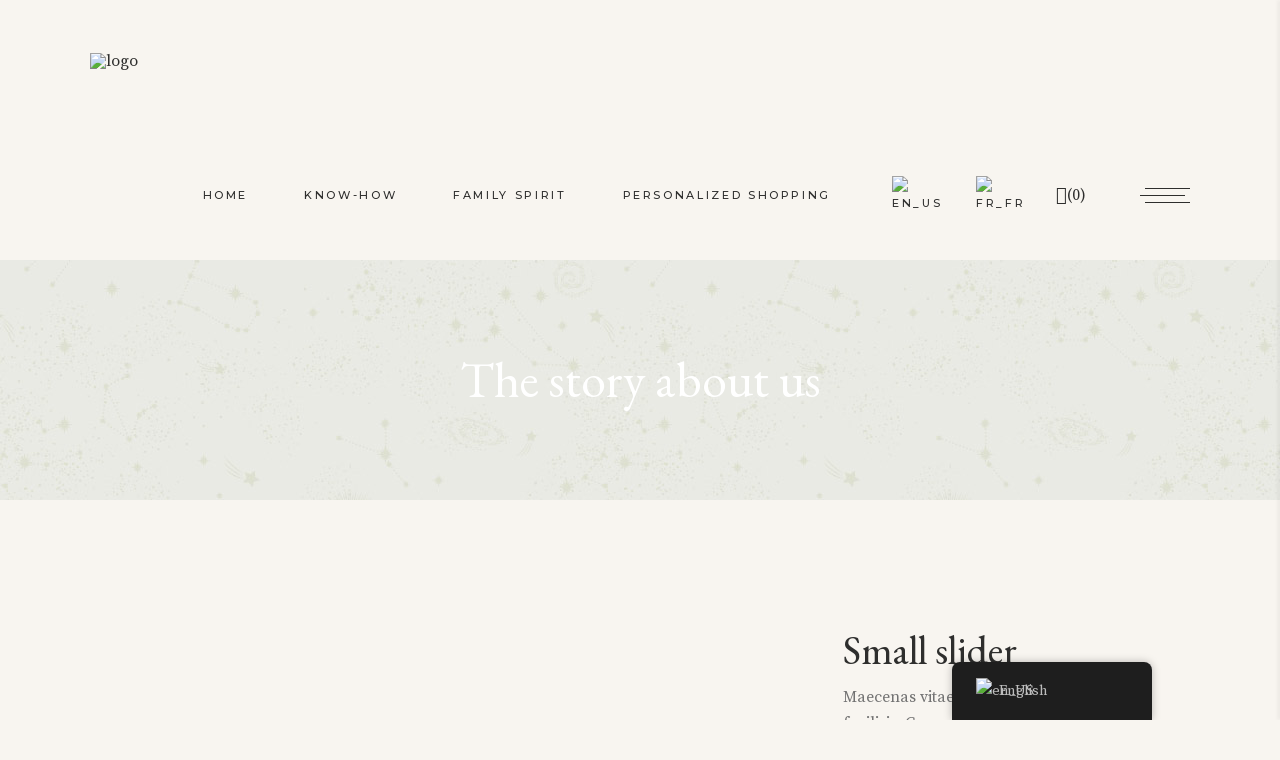

--- FILE ---
content_type: text/html; charset=UTF-8
request_url: https://hartwoodparis.com/en/portfolio-item/the-story-about-us/
body_size: 22854
content:
<!DOCTYPE html>
<html lang="en-US">
<head>
	
		<meta charset="UTF-8"/>
		<link rel="profile" href="http://gmpg.org/xfn/11"/>
		
				<meta name="viewport" content="width=device-width,initial-scale=1,user-scalable=yes">
						<script>document.documentElement.className = document.documentElement.className + ' yes-js js_active js'</script>
			<title>The story about us &#8211; Hartwood</title>
<meta name='robots' content='max-image-preview:large' />
	<style>img:is([sizes="auto" i], [sizes^="auto," i]) { contain-intrinsic-size: 3000px 1500px }</style>
	<link rel='dns-prefetch' href='//fonts.googleapis.com' />
<link rel="alternate" type="application/rss+xml" title="Hartwood &raquo; Feed" href="https://hartwoodparis.com/en/feed/" />
<link rel="alternate" type="application/rss+xml" title="Hartwood &raquo; Comments Feed" href="https://hartwoodparis.com/en/comments/feed/" />
<link rel="alternate" type="application/rss+xml" title="Hartwood &raquo; The story about us Comments Feed" href="https://hartwoodparis.com/en/portfolio-item/the-story-about-us/feed/" />
<script type="text/javascript">
/* <![CDATA[ */
window._wpemojiSettings = {"baseUrl":"https:\/\/s.w.org\/images\/core\/emoji\/16.0.1\/72x72\/","ext":".png","svgUrl":"https:\/\/s.w.org\/images\/core\/emoji\/16.0.1\/svg\/","svgExt":".svg","source":{"concatemoji":"https:\/\/hartwoodparis.com\/wp-includes\/js\/wp-emoji-release.min.js?ver=6.8.3"}};
/*! This file is auto-generated */
!function(s,n){var o,i,e;function c(e){try{var t={supportTests:e,timestamp:(new Date).valueOf()};sessionStorage.setItem(o,JSON.stringify(t))}catch(e){}}function p(e,t,n){e.clearRect(0,0,e.canvas.width,e.canvas.height),e.fillText(t,0,0);var t=new Uint32Array(e.getImageData(0,0,e.canvas.width,e.canvas.height).data),a=(e.clearRect(0,0,e.canvas.width,e.canvas.height),e.fillText(n,0,0),new Uint32Array(e.getImageData(0,0,e.canvas.width,e.canvas.height).data));return t.every(function(e,t){return e===a[t]})}function u(e,t){e.clearRect(0,0,e.canvas.width,e.canvas.height),e.fillText(t,0,0);for(var n=e.getImageData(16,16,1,1),a=0;a<n.data.length;a++)if(0!==n.data[a])return!1;return!0}function f(e,t,n,a){switch(t){case"flag":return n(e,"\ud83c\udff3\ufe0f\u200d\u26a7\ufe0f","\ud83c\udff3\ufe0f\u200b\u26a7\ufe0f")?!1:!n(e,"\ud83c\udde8\ud83c\uddf6","\ud83c\udde8\u200b\ud83c\uddf6")&&!n(e,"\ud83c\udff4\udb40\udc67\udb40\udc62\udb40\udc65\udb40\udc6e\udb40\udc67\udb40\udc7f","\ud83c\udff4\u200b\udb40\udc67\u200b\udb40\udc62\u200b\udb40\udc65\u200b\udb40\udc6e\u200b\udb40\udc67\u200b\udb40\udc7f");case"emoji":return!a(e,"\ud83e\udedf")}return!1}function g(e,t,n,a){var r="undefined"!=typeof WorkerGlobalScope&&self instanceof WorkerGlobalScope?new OffscreenCanvas(300,150):s.createElement("canvas"),o=r.getContext("2d",{willReadFrequently:!0}),i=(o.textBaseline="top",o.font="600 32px Arial",{});return e.forEach(function(e){i[e]=t(o,e,n,a)}),i}function t(e){var t=s.createElement("script");t.src=e,t.defer=!0,s.head.appendChild(t)}"undefined"!=typeof Promise&&(o="wpEmojiSettingsSupports",i=["flag","emoji"],n.supports={everything:!0,everythingExceptFlag:!0},e=new Promise(function(e){s.addEventListener("DOMContentLoaded",e,{once:!0})}),new Promise(function(t){var n=function(){try{var e=JSON.parse(sessionStorage.getItem(o));if("object"==typeof e&&"number"==typeof e.timestamp&&(new Date).valueOf()<e.timestamp+604800&&"object"==typeof e.supportTests)return e.supportTests}catch(e){}return null}();if(!n){if("undefined"!=typeof Worker&&"undefined"!=typeof OffscreenCanvas&&"undefined"!=typeof URL&&URL.createObjectURL&&"undefined"!=typeof Blob)try{var e="postMessage("+g.toString()+"("+[JSON.stringify(i),f.toString(),p.toString(),u.toString()].join(",")+"));",a=new Blob([e],{type:"text/javascript"}),r=new Worker(URL.createObjectURL(a),{name:"wpTestEmojiSupports"});return void(r.onmessage=function(e){c(n=e.data),r.terminate(),t(n)})}catch(e){}c(n=g(i,f,p,u))}t(n)}).then(function(e){for(var t in e)n.supports[t]=e[t],n.supports.everything=n.supports.everything&&n.supports[t],"flag"!==t&&(n.supports.everythingExceptFlag=n.supports.everythingExceptFlag&&n.supports[t]);n.supports.everythingExceptFlag=n.supports.everythingExceptFlag&&!n.supports.flag,n.DOMReady=!1,n.readyCallback=function(){n.DOMReady=!0}}).then(function(){return e}).then(function(){var e;n.supports.everything||(n.readyCallback(),(e=n.source||{}).concatemoji?t(e.concatemoji):e.wpemoji&&e.twemoji&&(t(e.twemoji),t(e.wpemoji)))}))}((window,document),window._wpemojiSettings);
/* ]]> */
</script>
<style id='wp-emoji-styles-inline-css' type='text/css'>

	img.wp-smiley, img.emoji {
		display: inline !important;
		border: none !important;
		box-shadow: none !important;
		height: 1em !important;
		width: 1em !important;
		margin: 0 0.07em !important;
		vertical-align: -0.1em !important;
		background: none !important;
		padding: 0 !important;
	}
</style>
<link rel='stylesheet' id='wp-block-library-css' href='https://hartwoodparis.com/wp-includes/css/dist/block-library/style.min.css?ver=6.8.3' type='text/css' media='all' />
<style id='classic-theme-styles-inline-css' type='text/css'>
/*! This file is auto-generated */
.wp-block-button__link{color:#fff;background-color:#32373c;border-radius:9999px;box-shadow:none;text-decoration:none;padding:calc(.667em + 2px) calc(1.333em + 2px);font-size:1.125em}.wp-block-file__button{background:#32373c;color:#fff;text-decoration:none}
</style>
<style id='ce4wp-subscribe-style-inline-css' type='text/css'>
.wp-block-ce4wp-subscribe{max-width:840px;margin:0 auto}.wp-block-ce4wp-subscribe .title{margin-bottom:0}.wp-block-ce4wp-subscribe .subTitle{margin-top:0;font-size:0.8em}.wp-block-ce4wp-subscribe .disclaimer{margin-top:5px;font-size:0.8em}.wp-block-ce4wp-subscribe .disclaimer .disclaimer-label{margin-left:10px}.wp-block-ce4wp-subscribe .inputBlock{width:100%;margin-bottom:10px}.wp-block-ce4wp-subscribe .inputBlock input{width:100%}.wp-block-ce4wp-subscribe .inputBlock label{display:inline-block}.wp-block-ce4wp-subscribe .submit-button{margin-top:25px;display:block}.wp-block-ce4wp-subscribe .required-text{display:inline-block;margin:0;padding:0;margin-left:0.3em}.wp-block-ce4wp-subscribe .onSubmission{height:0;max-width:840px;margin:0 auto}.wp-block-ce4wp-subscribe .firstNameSummary .lastNameSummary{text-transform:capitalize}.wp-block-ce4wp-subscribe .ce4wp-inline-notification{display:flex;flex-direction:row;align-items:center;padding:13px 10px;width:100%;height:40px;border-style:solid;border-color:orange;border-width:1px;border-left-width:4px;border-radius:3px;background:rgba(255,133,15,0.1);flex:none;order:0;flex-grow:1;margin:0px 0px}.wp-block-ce4wp-subscribe .ce4wp-inline-warning-text{font-style:normal;font-weight:normal;font-size:16px;line-height:20px;display:flex;align-items:center;color:#571600;margin-left:9px}.wp-block-ce4wp-subscribe .ce4wp-inline-warning-icon{color:orange}.wp-block-ce4wp-subscribe .ce4wp-inline-warning-arrow{color:#571600;margin-left:auto}.wp-block-ce4wp-subscribe .ce4wp-banner-clickable{cursor:pointer}.ce4wp-link{cursor:pointer}

.no-flex{display:block}.sub-header{margin-bottom:1em}


</style>
<style id='global-styles-inline-css' type='text/css'>
:root{--wp--preset--aspect-ratio--square: 1;--wp--preset--aspect-ratio--4-3: 4/3;--wp--preset--aspect-ratio--3-4: 3/4;--wp--preset--aspect-ratio--3-2: 3/2;--wp--preset--aspect-ratio--2-3: 2/3;--wp--preset--aspect-ratio--16-9: 16/9;--wp--preset--aspect-ratio--9-16: 9/16;--wp--preset--color--black: #000000;--wp--preset--color--cyan-bluish-gray: #abb8c3;--wp--preset--color--white: #ffffff;--wp--preset--color--pale-pink: #f78da7;--wp--preset--color--vivid-red: #cf2e2e;--wp--preset--color--luminous-vivid-orange: #ff6900;--wp--preset--color--luminous-vivid-amber: #fcb900;--wp--preset--color--light-green-cyan: #7bdcb5;--wp--preset--color--vivid-green-cyan: #00d084;--wp--preset--color--pale-cyan-blue: #8ed1fc;--wp--preset--color--vivid-cyan-blue: #0693e3;--wp--preset--color--vivid-purple: #9b51e0;--wp--preset--gradient--vivid-cyan-blue-to-vivid-purple: linear-gradient(135deg,rgba(6,147,227,1) 0%,rgb(155,81,224) 100%);--wp--preset--gradient--light-green-cyan-to-vivid-green-cyan: linear-gradient(135deg,rgb(122,220,180) 0%,rgb(0,208,130) 100%);--wp--preset--gradient--luminous-vivid-amber-to-luminous-vivid-orange: linear-gradient(135deg,rgba(252,185,0,1) 0%,rgba(255,105,0,1) 100%);--wp--preset--gradient--luminous-vivid-orange-to-vivid-red: linear-gradient(135deg,rgba(255,105,0,1) 0%,rgb(207,46,46) 100%);--wp--preset--gradient--very-light-gray-to-cyan-bluish-gray: linear-gradient(135deg,rgb(238,238,238) 0%,rgb(169,184,195) 100%);--wp--preset--gradient--cool-to-warm-spectrum: linear-gradient(135deg,rgb(74,234,220) 0%,rgb(151,120,209) 20%,rgb(207,42,186) 40%,rgb(238,44,130) 60%,rgb(251,105,98) 80%,rgb(254,248,76) 100%);--wp--preset--gradient--blush-light-purple: linear-gradient(135deg,rgb(255,206,236) 0%,rgb(152,150,240) 100%);--wp--preset--gradient--blush-bordeaux: linear-gradient(135deg,rgb(254,205,165) 0%,rgb(254,45,45) 50%,rgb(107,0,62) 100%);--wp--preset--gradient--luminous-dusk: linear-gradient(135deg,rgb(255,203,112) 0%,rgb(199,81,192) 50%,rgb(65,88,208) 100%);--wp--preset--gradient--pale-ocean: linear-gradient(135deg,rgb(255,245,203) 0%,rgb(182,227,212) 50%,rgb(51,167,181) 100%);--wp--preset--gradient--electric-grass: linear-gradient(135deg,rgb(202,248,128) 0%,rgb(113,206,126) 100%);--wp--preset--gradient--midnight: linear-gradient(135deg,rgb(2,3,129) 0%,rgb(40,116,252) 100%);--wp--preset--font-size--small: 13px;--wp--preset--font-size--medium: 20px;--wp--preset--font-size--large: 36px;--wp--preset--font-size--x-large: 42px;--wp--preset--spacing--20: 0.44rem;--wp--preset--spacing--30: 0.67rem;--wp--preset--spacing--40: 1rem;--wp--preset--spacing--50: 1.5rem;--wp--preset--spacing--60: 2.25rem;--wp--preset--spacing--70: 3.38rem;--wp--preset--spacing--80: 5.06rem;--wp--preset--shadow--natural: 6px 6px 9px rgba(0, 0, 0, 0.2);--wp--preset--shadow--deep: 12px 12px 50px rgba(0, 0, 0, 0.4);--wp--preset--shadow--sharp: 6px 6px 0px rgba(0, 0, 0, 0.2);--wp--preset--shadow--outlined: 6px 6px 0px -3px rgba(255, 255, 255, 1), 6px 6px rgba(0, 0, 0, 1);--wp--preset--shadow--crisp: 6px 6px 0px rgba(0, 0, 0, 1);}:where(.is-layout-flex){gap: 0.5em;}:where(.is-layout-grid){gap: 0.5em;}body .is-layout-flex{display: flex;}.is-layout-flex{flex-wrap: wrap;align-items: center;}.is-layout-flex > :is(*, div){margin: 0;}body .is-layout-grid{display: grid;}.is-layout-grid > :is(*, div){margin: 0;}:where(.wp-block-columns.is-layout-flex){gap: 2em;}:where(.wp-block-columns.is-layout-grid){gap: 2em;}:where(.wp-block-post-template.is-layout-flex){gap: 1.25em;}:where(.wp-block-post-template.is-layout-grid){gap: 1.25em;}.has-black-color{color: var(--wp--preset--color--black) !important;}.has-cyan-bluish-gray-color{color: var(--wp--preset--color--cyan-bluish-gray) !important;}.has-white-color{color: var(--wp--preset--color--white) !important;}.has-pale-pink-color{color: var(--wp--preset--color--pale-pink) !important;}.has-vivid-red-color{color: var(--wp--preset--color--vivid-red) !important;}.has-luminous-vivid-orange-color{color: var(--wp--preset--color--luminous-vivid-orange) !important;}.has-luminous-vivid-amber-color{color: var(--wp--preset--color--luminous-vivid-amber) !important;}.has-light-green-cyan-color{color: var(--wp--preset--color--light-green-cyan) !important;}.has-vivid-green-cyan-color{color: var(--wp--preset--color--vivid-green-cyan) !important;}.has-pale-cyan-blue-color{color: var(--wp--preset--color--pale-cyan-blue) !important;}.has-vivid-cyan-blue-color{color: var(--wp--preset--color--vivid-cyan-blue) !important;}.has-vivid-purple-color{color: var(--wp--preset--color--vivid-purple) !important;}.has-black-background-color{background-color: var(--wp--preset--color--black) !important;}.has-cyan-bluish-gray-background-color{background-color: var(--wp--preset--color--cyan-bluish-gray) !important;}.has-white-background-color{background-color: var(--wp--preset--color--white) !important;}.has-pale-pink-background-color{background-color: var(--wp--preset--color--pale-pink) !important;}.has-vivid-red-background-color{background-color: var(--wp--preset--color--vivid-red) !important;}.has-luminous-vivid-orange-background-color{background-color: var(--wp--preset--color--luminous-vivid-orange) !important;}.has-luminous-vivid-amber-background-color{background-color: var(--wp--preset--color--luminous-vivid-amber) !important;}.has-light-green-cyan-background-color{background-color: var(--wp--preset--color--light-green-cyan) !important;}.has-vivid-green-cyan-background-color{background-color: var(--wp--preset--color--vivid-green-cyan) !important;}.has-pale-cyan-blue-background-color{background-color: var(--wp--preset--color--pale-cyan-blue) !important;}.has-vivid-cyan-blue-background-color{background-color: var(--wp--preset--color--vivid-cyan-blue) !important;}.has-vivid-purple-background-color{background-color: var(--wp--preset--color--vivid-purple) !important;}.has-black-border-color{border-color: var(--wp--preset--color--black) !important;}.has-cyan-bluish-gray-border-color{border-color: var(--wp--preset--color--cyan-bluish-gray) !important;}.has-white-border-color{border-color: var(--wp--preset--color--white) !important;}.has-pale-pink-border-color{border-color: var(--wp--preset--color--pale-pink) !important;}.has-vivid-red-border-color{border-color: var(--wp--preset--color--vivid-red) !important;}.has-luminous-vivid-orange-border-color{border-color: var(--wp--preset--color--luminous-vivid-orange) !important;}.has-luminous-vivid-amber-border-color{border-color: var(--wp--preset--color--luminous-vivid-amber) !important;}.has-light-green-cyan-border-color{border-color: var(--wp--preset--color--light-green-cyan) !important;}.has-vivid-green-cyan-border-color{border-color: var(--wp--preset--color--vivid-green-cyan) !important;}.has-pale-cyan-blue-border-color{border-color: var(--wp--preset--color--pale-cyan-blue) !important;}.has-vivid-cyan-blue-border-color{border-color: var(--wp--preset--color--vivid-cyan-blue) !important;}.has-vivid-purple-border-color{border-color: var(--wp--preset--color--vivid-purple) !important;}.has-vivid-cyan-blue-to-vivid-purple-gradient-background{background: var(--wp--preset--gradient--vivid-cyan-blue-to-vivid-purple) !important;}.has-light-green-cyan-to-vivid-green-cyan-gradient-background{background: var(--wp--preset--gradient--light-green-cyan-to-vivid-green-cyan) !important;}.has-luminous-vivid-amber-to-luminous-vivid-orange-gradient-background{background: var(--wp--preset--gradient--luminous-vivid-amber-to-luminous-vivid-orange) !important;}.has-luminous-vivid-orange-to-vivid-red-gradient-background{background: var(--wp--preset--gradient--luminous-vivid-orange-to-vivid-red) !important;}.has-very-light-gray-to-cyan-bluish-gray-gradient-background{background: var(--wp--preset--gradient--very-light-gray-to-cyan-bluish-gray) !important;}.has-cool-to-warm-spectrum-gradient-background{background: var(--wp--preset--gradient--cool-to-warm-spectrum) !important;}.has-blush-light-purple-gradient-background{background: var(--wp--preset--gradient--blush-light-purple) !important;}.has-blush-bordeaux-gradient-background{background: var(--wp--preset--gradient--blush-bordeaux) !important;}.has-luminous-dusk-gradient-background{background: var(--wp--preset--gradient--luminous-dusk) !important;}.has-pale-ocean-gradient-background{background: var(--wp--preset--gradient--pale-ocean) !important;}.has-electric-grass-gradient-background{background: var(--wp--preset--gradient--electric-grass) !important;}.has-midnight-gradient-background{background: var(--wp--preset--gradient--midnight) !important;}.has-small-font-size{font-size: var(--wp--preset--font-size--small) !important;}.has-medium-font-size{font-size: var(--wp--preset--font-size--medium) !important;}.has-large-font-size{font-size: var(--wp--preset--font-size--large) !important;}.has-x-large-font-size{font-size: var(--wp--preset--font-size--x-large) !important;}
:where(.wp-block-post-template.is-layout-flex){gap: 1.25em;}:where(.wp-block-post-template.is-layout-grid){gap: 1.25em;}
:where(.wp-block-columns.is-layout-flex){gap: 2em;}:where(.wp-block-columns.is-layout-grid){gap: 2em;}
:root :where(.wp-block-pullquote){font-size: 1.5em;line-height: 1.6;}
</style>
<link rel='stylesheet' id='lvca-animate-styles-css' href='https://hartwoodparis.com/wp-content/plugins/addons-for-visual-composer/assets/css/animate.css?ver=3.9.4' type='text/css' media='all' />
<link rel='stylesheet' id='lvca-frontend-styles-css' href='https://hartwoodparis.com/wp-content/plugins/addons-for-visual-composer/assets/css/lvca-frontend.css?ver=3.9.4' type='text/css' media='all' />
<link rel='stylesheet' id='lvca-icomoon-styles-css' href='https://hartwoodparis.com/wp-content/plugins/addons-for-visual-composer/assets/css/icomoon.css?ver=3.9.4' type='text/css' media='all' />
<link rel='stylesheet' id='contact-form-7-css' href='https://hartwoodparis.com/wp-content/plugins/contact-form-7/includes/css/styles.css?ver=6.1.3' type='text/css' media='all' />
<style id='woocommerce-inline-inline-css' type='text/css'>
.woocommerce form .form-row .required { visibility: visible; }
</style>
<link rel='stylesheet' id='trp-floater-language-switcher-style-css' href='https://hartwoodparis.com/wp-content/plugins/translatepress-multilingual/assets/css/trp-floater-language-switcher.css?ver=3.0.4' type='text/css' media='all' />
<link rel='stylesheet' id='trp-language-switcher-style-css' href='https://hartwoodparis.com/wp-content/plugins/translatepress-multilingual/assets/css/trp-language-switcher.css?ver=3.0.4' type='text/css' media='all' />
<link rel='stylesheet' id='lvca-accordion-css' href='https://hartwoodparis.com/wp-content/plugins/addons-for-visual-composer/includes/addons/accordion/css/style.css?ver=3.9.4' type='text/css' media='all' />
<link rel='stylesheet' id='lvca-slick-css' href='https://hartwoodparis.com/wp-content/plugins/addons-for-visual-composer/assets/css/slick.css?ver=3.9.4' type='text/css' media='all' />
<link rel='stylesheet' id='lvca-carousel-css' href='https://hartwoodparis.com/wp-content/plugins/addons-for-visual-composer/includes/addons/carousel/css/style.css?ver=3.9.4' type='text/css' media='all' />
<link rel='stylesheet' id='lvca-clients-css' href='https://hartwoodparis.com/wp-content/plugins/addons-for-visual-composer/includes/addons/clients/css/style.css?ver=3.9.4' type='text/css' media='all' />
<link rel='stylesheet' id='lvca-heading-css' href='https://hartwoodparis.com/wp-content/plugins/addons-for-visual-composer/includes/addons/heading/css/style.css?ver=3.9.4' type='text/css' media='all' />
<link rel='stylesheet' id='lvca-odometers-css' href='https://hartwoodparis.com/wp-content/plugins/addons-for-visual-composer/includes/addons/odometers/css/style.css?ver=3.9.4' type='text/css' media='all' />
<link rel='stylesheet' id='lvca-piecharts-css' href='https://hartwoodparis.com/wp-content/plugins/addons-for-visual-composer/includes/addons/piecharts/css/style.css?ver=3.9.4' type='text/css' media='all' />
<link rel='stylesheet' id='lvca-posts-carousel-css' href='https://hartwoodparis.com/wp-content/plugins/addons-for-visual-composer/includes/addons/posts-carousel/css/style.css?ver=3.9.4' type='text/css' media='all' />
<link rel='stylesheet' id='lvca-pricing-table-css' href='https://hartwoodparis.com/wp-content/plugins/addons-for-visual-composer/includes/addons/pricing-table/css/style.css?ver=3.9.4' type='text/css' media='all' />
<link rel='stylesheet' id='lvca-services-css' href='https://hartwoodparis.com/wp-content/plugins/addons-for-visual-composer/includes/addons/services/css/style.css?ver=3.9.4' type='text/css' media='all' />
<link rel='stylesheet' id='lvca-stats-bar-css' href='https://hartwoodparis.com/wp-content/plugins/addons-for-visual-composer/includes/addons/stats-bar/css/style.css?ver=3.9.4' type='text/css' media='all' />
<link rel='stylesheet' id='lvca-tabs-css' href='https://hartwoodparis.com/wp-content/plugins/addons-for-visual-composer/includes/addons/tabs/css/style.css?ver=3.9.4' type='text/css' media='all' />
<link rel='stylesheet' id='lvca-team-members-css' href='https://hartwoodparis.com/wp-content/plugins/addons-for-visual-composer/includes/addons/team/css/style.css?ver=3.9.4' type='text/css' media='all' />
<link rel='stylesheet' id='lvca-testimonials-css' href='https://hartwoodparis.com/wp-content/plugins/addons-for-visual-composer/includes/addons/testimonials/css/style.css?ver=3.9.4' type='text/css' media='all' />
<link rel='stylesheet' id='lvca-flexslider-css' href='https://hartwoodparis.com/wp-content/plugins/addons-for-visual-composer/assets/css/flexslider.css?ver=3.9.4' type='text/css' media='all' />
<link rel='stylesheet' id='lvca-testimonials-slider-css' href='https://hartwoodparis.com/wp-content/plugins/addons-for-visual-composer/includes/addons/testimonials-slider/css/style.css?ver=3.9.4' type='text/css' media='all' />
<link rel='stylesheet' id='lvca-portfolio-css' href='https://hartwoodparis.com/wp-content/plugins/addons-for-visual-composer/includes/addons/portfolio/css/style.css?ver=3.9.4' type='text/css' media='all' />
<link rel='stylesheet' id='yith-quick-view-css' href='https://hartwoodparis.com/wp-content/plugins/yith-woocommerce-quick-view/assets/css/yith-quick-view.css?ver=2.9.0' type='text/css' media='all' />
<style id='yith-quick-view-inline-css' type='text/css'>

				#yith-quick-view-modal .yith-quick-view-overlay{background:rgba( 0, 0, 0, 0.8)}
				#yith-quick-view-modal .yith-wcqv-main{background:#ffffff;}
				#yith-quick-view-close{color:#cdcdcd;}
				#yith-quick-view-close:hover{color:#ff0000;}
</style>
<link rel='stylesheet' id='lacomete-edge-default-style-css' href='https://hartwoodparis.com/wp-content/themes/lacomete/style.css?ver=6.8.3' type='text/css' media='all' />
<link rel='stylesheet' id='lacomete-edge-modules-css' href='https://hartwoodparis.com/wp-content/themes/lacomete/assets/css/modules.min.css?ver=6.8.3' type='text/css' media='all' />
<link rel='stylesheet' id='edgtf-dripicons-css' href='https://hartwoodparis.com/wp-content/themes/lacomete/framework/lib/icons-pack/dripicons/dripicons.css?ver=6.8.3' type='text/css' media='all' />
<link rel='stylesheet' id='edgtf-font_elegant-css' href='https://hartwoodparis.com/wp-content/themes/lacomete/framework/lib/icons-pack/elegant-icons/style.min.css?ver=6.8.3' type='text/css' media='all' />
<link rel='stylesheet' id='edgtf-font_awesome-css' href='https://hartwoodparis.com/wp-content/themes/lacomete/framework/lib/icons-pack/font-awesome/css/fontawesome-all.min.css?ver=6.8.3' type='text/css' media='all' />
<link rel='stylesheet' id='edgtf-ion_icons-css' href='https://hartwoodparis.com/wp-content/themes/lacomete/framework/lib/icons-pack/ion-icons/css/ionicons.min.css?ver=6.8.3' type='text/css' media='all' />
<link rel='stylesheet' id='edgtf-linea_icons-css' href='https://hartwoodparis.com/wp-content/themes/lacomete/framework/lib/icons-pack/linea-icons/style.css?ver=6.8.3' type='text/css' media='all' />
<link rel='stylesheet' id='edgtf-linear_icons-css' href='https://hartwoodparis.com/wp-content/themes/lacomete/framework/lib/icons-pack/linear-icons/style.css?ver=6.8.3' type='text/css' media='all' />
<link rel='stylesheet' id='edgtf-simple_line_icons-css' href='https://hartwoodparis.com/wp-content/themes/lacomete/framework/lib/icons-pack/simple-line-icons/simple-line-icons.css?ver=6.8.3' type='text/css' media='all' />
<link rel='stylesheet' id='mediaelement-css' href='https://hartwoodparis.com/wp-includes/js/mediaelement/mediaelementplayer-legacy.min.css?ver=4.2.17' type='text/css' media='all' />
<link rel='stylesheet' id='wp-mediaelement-css' href='https://hartwoodparis.com/wp-includes/js/mediaelement/wp-mediaelement.min.css?ver=6.8.3' type='text/css' media='all' />
<link rel='stylesheet' id='lacomete-edge-woo-css' href='https://hartwoodparis.com/wp-content/themes/lacomete/assets/css/woocommerce.min.css?ver=6.8.3' type='text/css' media='all' />
<style id='lacomete-edge-woo-inline-css' type='text/css'>
.postid-959 .edgtf-top-bar { background-image: none;}.postid-959 .edgtf-content .edgtf-content-inner > .edgtf-container > .edgtf-container-inner, .postid-959 .edgtf-content .edgtf-content-inner > .edgtf-full-width > .edgtf-full-width-inner { padding: 130px 0 0px 0;}.postid-959 .edgtf-content .edgtf-content-inner > .edgtf-container > .edgtf-container-inner, .postid-959 .edgtf-content .edgtf-content-inner > .edgtf-full-width > .edgtf-full-width-inner { padding: 130px 0 0px 0;}@media only screen and (max-width: 1024px) {}
</style>
<link rel='stylesheet' id='lacomete-edge-woo-responsive-css' href='https://hartwoodparis.com/wp-content/themes/lacomete/assets/css/woocommerce-responsive.min.css?ver=6.8.3' type='text/css' media='all' />
<link rel='stylesheet' id='lacomete-edge-style-dynamic-css' href='https://hartwoodparis.com/wp-content/themes/lacomete/assets/css/style_dynamic.css?ver=1653639971' type='text/css' media='all' />
<link rel='stylesheet' id='lacomete-edge-modules-responsive-css' href='https://hartwoodparis.com/wp-content/themes/lacomete/assets/css/modules-responsive.min.css?ver=6.8.3' type='text/css' media='all' />
<link rel='stylesheet' id='lacomete-edge-style-dynamic-responsive-css' href='https://hartwoodparis.com/wp-content/themes/lacomete/assets/css/style_dynamic_responsive.css?ver=1653639971' type='text/css' media='all' />
<link rel='stylesheet' id='lacomete-edge-google-fonts-css' href='https://fonts.googleapis.com/css?family=Source+Serif+Pro%3A300%2C400%2C400i%2C500%2C600%2C700%7CEB+Garamond%3A300%2C400%2C400i%2C500%2C600%2C700%7CMontserrat%3A300%2C400%2C400i%2C500%2C600%2C700&#038;subset=latin-ext&#038;ver=1.0.0' type='text/css' media='all' />
<link rel='stylesheet' id='js_composer_front-css' href='https://hartwoodparis.com/wp-content/plugins/js_composer/assets/css/js_composer.min.css?ver=8.7.2' type='text/css' media='all' />
<!--n2css--><!--n2js--><script type="text/javascript" src="https://hartwoodparis.com/wp-includes/js/jquery/jquery.min.js?ver=3.7.1" id="jquery-core-js"></script>
<script type="text/javascript" src="https://hartwoodparis.com/wp-includes/js/jquery/jquery-migrate.min.js?ver=3.4.1" id="jquery-migrate-js"></script>
<script type="text/javascript" src="https://hartwoodparis.com/wp-content/plugins/addons-for-visual-composer/assets/js/jquery.waypoints.min.js?ver=3.9.4" id="lvca-waypoints-js"></script>
<script type="text/javascript" id="lvca-frontend-scripts-js-extra">
/* <![CDATA[ */
var lvca_settings = {"mobile_width":"780","custom_css":""};
/* ]]> */
</script>
<script type="text/javascript" src="https://hartwoodparis.com/wp-content/plugins/addons-for-visual-composer/assets/js/lvca-frontend.min.js?ver=3.9.4" id="lvca-frontend-scripts-js"></script>
<script type="text/javascript" src="https://hartwoodparis.com/wp-content/plugins/woocommerce/assets/js/jquery-blockui/jquery.blockUI.min.js?ver=2.7.0-wc.10.4.3" id="wc-jquery-blockui-js" data-wp-strategy="defer"></script>
<script type="text/javascript" id="wc-add-to-cart-js-extra">
/* <![CDATA[ */
var wc_add_to_cart_params = {"ajax_url":"\/wp-admin\/admin-ajax.php","wc_ajax_url":"https:\/\/hartwoodparis.com\/en\/?wc-ajax=%%endpoint%%","i18n_view_cart":"View cart","cart_url":"https:\/\/hartwoodparis.com\/en\/cart\/","is_cart":"","cart_redirect_after_add":"no"};
/* ]]> */
</script>
<script type="text/javascript" src="https://hartwoodparis.com/wp-content/plugins/woocommerce/assets/js/frontend/add-to-cart.min.js?ver=10.4.3" id="wc-add-to-cart-js" data-wp-strategy="defer"></script>
<script type="text/javascript" src="https://hartwoodparis.com/wp-content/plugins/woocommerce/assets/js/js-cookie/js.cookie.min.js?ver=2.1.4-wc.10.4.3" id="wc-js-cookie-js" defer="defer" data-wp-strategy="defer"></script>
<script type="text/javascript" id="woocommerce-js-extra">
/* <![CDATA[ */
var woocommerce_params = {"ajax_url":"\/wp-admin\/admin-ajax.php","wc_ajax_url":"https:\/\/hartwoodparis.com\/en\/?wc-ajax=%%endpoint%%","i18n_password_show":"Show password","i18n_password_hide":"Hide password"};
/* ]]> */
</script>
<script type="text/javascript" src="https://hartwoodparis.com/wp-content/plugins/woocommerce/assets/js/frontend/woocommerce.min.js?ver=10.4.3" id="woocommerce-js" defer="defer" data-wp-strategy="defer"></script>
<script type="text/javascript" src="https://hartwoodparis.com/wp-content/plugins/translatepress-multilingual/assets/js/trp-frontend-compatibility.js?ver=3.0.4" id="trp-frontend-compatibility-js"></script>
<script type="text/javascript" src="https://hartwoodparis.com/wp-content/plugins/addons-for-visual-composer/includes/addons/accordion/js/accordion.min.js?ver=3.9.4" id="lvca-accordion-js"></script>
<script type="text/javascript" src="https://hartwoodparis.com/wp-content/plugins/addons-for-visual-composer/assets/js/slick.min.js?ver=3.9.4" id="lvca-slick-carousel-js"></script>
<script type="text/javascript" src="https://hartwoodparis.com/wp-content/plugins/addons-for-visual-composer/assets/js/jquery.stats.min.js?ver=3.9.4" id="lvca-stats-js"></script>
<script type="text/javascript" src="https://hartwoodparis.com/wp-content/plugins/addons-for-visual-composer/includes/addons/odometers/js/odometer.min.js?ver=3.9.4" id="lvca-odometers-js"></script>
<script type="text/javascript" src="https://hartwoodparis.com/wp-content/plugins/addons-for-visual-composer/includes/addons/piecharts/js/piechart.min.js?ver=3.9.4" id="lvca-piecharts-js"></script>
<script type="text/javascript" src="https://hartwoodparis.com/wp-content/plugins/addons-for-visual-composer/includes/addons/posts-carousel/js/posts-carousel.min.js?ver=3.9.4" id="lvca-post-carousel-js"></script>
<script type="text/javascript" src="https://hartwoodparis.com/wp-content/plugins/addons-for-visual-composer/includes/addons/spacer/js/spacer.min.js?ver=3.9.4" id="lvca-spacer-js"></script>
<script type="text/javascript" src="https://hartwoodparis.com/wp-content/plugins/addons-for-visual-composer/includes/addons/services/js/services.min.js?ver=3.9.4" id="lvca-services-js"></script>
<script type="text/javascript" src="https://hartwoodparis.com/wp-content/plugins/addons-for-visual-composer/includes/addons/stats-bar/js/stats-bar.min.js?ver=3.9.4" id="lvca-stats-bar-js"></script>
<script type="text/javascript" src="https://hartwoodparis.com/wp-content/plugins/addons-for-visual-composer/includes/addons/tabs/js/tabs.min.js?ver=3.9.4" id="lvca-tabs-js"></script>
<script type="text/javascript" src="https://hartwoodparis.com/wp-content/plugins/addons-for-visual-composer/assets/js/jquery.flexslider.min.js?ver=3.9.4" id="lvca-flexslider-js"></script>
<script type="text/javascript" src="https://hartwoodparis.com/wp-content/plugins/addons-for-visual-composer/includes/addons/testimonials-slider/js/testimonials.min.js?ver=3.9.4" id="lvca-testimonials-slider-js"></script>
<script type="text/javascript" src="https://hartwoodparis.com/wp-content/plugins/addons-for-visual-composer/assets/js/isotope.pkgd.min.js?ver=3.9.4" id="lvca-isotope-js"></script>
<script type="text/javascript" src="https://hartwoodparis.com/wp-content/plugins/addons-for-visual-composer/assets/js/imagesloaded.pkgd.min.js?ver=3.9.4" id="lvca-imagesloaded-js"></script>
<script type="text/javascript" src="https://hartwoodparis.com/wp-content/plugins/addons-for-visual-composer/includes/addons/portfolio/js/portfolio.min.js?ver=3.9.4" id="lvca-portfolio-js"></script>
<script type="text/javascript" src="https://hartwoodparis.com/wp-content/plugins/js_composer/assets/js/vendors/woocommerce-add-to-cart.js?ver=8.7.2" id="vc_woocommerce-add-to-cart-js-js"></script>
<script type="text/javascript" src="https://hartwoodparis.com/wp-content/plugins/woocommerce/assets/js/select2/select2.full.min.js?ver=4.0.3-wc.10.4.3" id="wc-select2-js" defer="defer" data-wp-strategy="defer"></script>
<script></script><link rel="https://api.w.org/" href="https://hartwoodparis.com/en/wp-json/" /><link rel="EditURI" type="application/rsd+xml" title="RSD" href="https://hartwoodparis.com/xmlrpc.php?rsd" />
<meta name="generator" content="WordPress 6.8.3" />
<meta name="generator" content="WooCommerce 10.4.3" />
<link rel="canonical" href="https://hartwoodparis.com/en/portfolio-item/the-story-about-us/" />
<link rel='shortlink' href='https://hartwoodparis.com/en/?p=959' />
<link rel="alternate" title="oEmbed (JSON)" type="application/json+oembed" href="https://hartwoodparis.com/en/wp-json/oembed/1.0/embed?url=https%3A%2F%2Fhartwoodparis.com%2Fen%2Fportfolio-item%2Fthe-story-about-us%2F" />
<link rel="alternate" title="oEmbed (XML)" type="text/xml+oembed" href="https://hartwoodparis.com/en/wp-json/oembed/1.0/embed?url=https%3A%2F%2Fhartwoodparis.com%2Fen%2Fportfolio-item%2Fthe-story-about-us%2F&#038;format=xml" />
        <script type="text/javascript">
            (function () {
                window.lvca_fs = {can_use_premium_code: false};
            })();
        </script>
        <link rel="alternate" hreflang="fr-FR" href="https://hartwoodparis.com/portfolio-item/the-story-about-us/"/>
<link rel="alternate" hreflang="en-US" href="https://hartwoodparis.com/en/portfolio-item/the-story-about-us/"/>
<link rel="alternate" hreflang="fr" href="https://hartwoodparis.com/portfolio-item/the-story-about-us/"/>
<link rel="alternate" hreflang="en" href="https://hartwoodparis.com/en/portfolio-item/the-story-about-us/"/>
	<noscript><style>.woocommerce-product-gallery{ opacity: 1 !important; }</style></noscript>
	<meta name="generator" content="Elementor 3.33.5; features: e_font_icon_svg, additional_custom_breakpoints; settings: css_print_method-external, google_font-enabled, font_display-swap">
			<style>
				.e-con.e-parent:nth-of-type(n+4):not(.e-lazyloaded):not(.e-no-lazyload),
				.e-con.e-parent:nth-of-type(n+4):not(.e-lazyloaded):not(.e-no-lazyload) * {
					background-image: none !important;
				}
				@media screen and (max-height: 1024px) {
					.e-con.e-parent:nth-of-type(n+3):not(.e-lazyloaded):not(.e-no-lazyload),
					.e-con.e-parent:nth-of-type(n+3):not(.e-lazyloaded):not(.e-no-lazyload) * {
						background-image: none !important;
					}
				}
				@media screen and (max-height: 640px) {
					.e-con.e-parent:nth-of-type(n+2):not(.e-lazyloaded):not(.e-no-lazyload),
					.e-con.e-parent:nth-of-type(n+2):not(.e-lazyloaded):not(.e-no-lazyload) * {
						background-image: none !important;
					}
				}
			</style>
			<meta name="generator" content="Powered by WPBakery Page Builder - drag and drop page builder for WordPress."/>
<link rel="icon" href="https://hartwoodparis.com/wp-content/uploads/2020/12/cropped-logo-1-32x32.png" sizes="32x32" />
<link rel="icon" href="https://hartwoodparis.com/wp-content/uploads/2020/12/cropped-logo-1-192x192.png" sizes="192x192" />
<link rel="apple-touch-icon" href="https://hartwoodparis.com/wp-content/uploads/2020/12/cropped-logo-1-180x180.png" />
<meta name="msapplication-TileImage" content="https://hartwoodparis.com/wp-content/uploads/2020/12/cropped-logo-1-270x270.png" />
<style id="sccss">/* Saisissez votre CSS personnalisé ci-dessous */
footer .edgtf-nf-custom-style .wpcf7-form-control.wpcf7-text {
	color:#ffffff;
}

.edgtf-sp-inner {
background-color:#F8F5F0 !important;
}

vc-hoverbox-wrapper, .vc-hoverbox-wrapper * {
    color: #ffffff;
}

#respond input[type=text], #respond textarea, .edgtf-style-form textarea, .post-password-form input[type=password], .wpcf7-form-control.wpcf7-date, .wpcf7-form-control.wpcf7-number, .wpcf7-form-control.wpcf7-quiz, .wpcf7-form-control.wpcf7-select, .wpcf7-form-control.wpcf7-text, .wpcf7-form-control.wpcf7-textarea, body.woocommerce-checkout .select2-container--default .select2-dropdown, body.woocommerce-checkout .select2-container--default .select2-selection--single, input[type=email], input[type=password], input[type=text] {
		background-color:#BEB4A1;
		color:#ffffff;
}

.edgtf-page-footer .widget .edgtf-link-custom-style {
		color:#ffffff;
}

.edgtf-woo-single-page .edgtf-single-product-summary .product_meta {
	margin-top:50px;
}

h1.edgtf-page-title.entry-title {
		color:#ffffff !important;
}



@media screen and (min-width: 200px) and (max-width: 640px) {
 .edgtf-light-logo, .edgtf-dark-logo, .edgtf-normal-logo  {
	width:50px !important;
  }
}
	


</style><noscript><style> .wpb_animate_when_almost_visible { opacity: 1; }</style></noscript></head>
<body class="wp-singular portfolio-item-template-default single single-portfolio-item postid-959 wp-theme-lacomete theme-lacomete lacomete-core-1.0.1 woocommerce-no-js translatepress-en_US lacomete-ver-1.1 edgtf-smooth-page-transitions edgtf-smooth-page-transitions-fadeout edgtf-grid-1300 edgtf-empty-google-api edgtf-wide-dropdown-menu-content-in-grid edgtf-follow-portfolio-info edgtf-no-behavior edgtf-dropdown-animate-height edgtf-header-standard edgtf-menu-area-shadow-disable edgtf-menu-area-in-grid-shadow-disable edgtf-menu-area-border-disable edgtf-menu-area-in-grid-border-disable edgtf-logo-area-border-disable edgtf-logo-area-in-grid-border-disable edgtf-header-vertical-shadow-disable edgtf-header-vertical-border-disable edgtf-side-menu-slide-from-right edgtf-woocommerce-columns-3 edgtf-woo-normal-space edgtf-woo-pl-info-below-image edgtf-woo-single-thumb-on-left-side woo-rating-stars-disabled edgtf-woo-single-has-zoom edgtf-woo-single-has-thumb-featured-switch edgtf-default-mobile-header edgtf-sticky-up-mobile-header edgtf-top-live-preview-search edgtf-search-fade wpb-js-composer js-comp-ver-8.7.2 vc_responsive elementor-default elementor-kit-4364" itemscope itemtype="https://schema.org/WebPage">
    <div class="edgtf-wrapper">
        <div class="edgtf-wrapper-inner">
            <div class="edgtf-top-live-preview-search-holder">
	<div class="edgtf-top-search-table">
		<div class="edgtf-top-search-cell">
			<div class="edgtf-top-search-inner">
				<form action="https://hartwoodparis.com/en/" class="edgtf-top-search-form" method="get" data-trp-original-action="https://hartwoodparis.com/en/">
					<div class="edgtf-form-holder">
						<div class="edgtf-form-holder-inner">
							<div class="edgtf-field-holder edgtf-tlp-search-field-holder" data-post-type="product">
								<input type="text" placeholder="Enter your search..." name="s" class="edgtf-search-field" autocomplete="off" data-no-translation-placeholder=""/>
								<a class="edgtf-search-close edgtf-search-close-icon-pack" href="javascript:void(0)">
									<span aria-hidden="true" class="edgtf-icon-linear-icons lnr lnr-cross" ></span>								</a>
								<i class="edgtf-search-icon fa fa-search" aria-hidden="true"></i>
								<i class="edgtf-search-loading fa fa-spinner fa-spin edgtf-hidden" aria-hidden="true"></i>
							</div>
							<div class="edgtf-line"></div>
							<div class="edgtf-tlp-search-results"></div>
						</div>
					</div>
				<input type="hidden" name="trp-form-language" value="en"/></form>
			</div>
		</div>
	</div>
</div>
<header class="edgtf-page-header">
		
				
	<div class="edgtf-menu-area edgtf-menu-right">
				
					<div class="edgtf-grid">
						
			<div class="edgtf-vertical-align-containers">
				<div class="edgtf-position-left"><!--
				 --><div class="edgtf-position-left-inner">
						
	
	<div class="edgtf-logo-wrapper">
		<a itemprop="url" href="https://hartwoodparis.com/en/" style="height: 26px;">
			<img itemprop="image" class="edgtf-normal-logo" src="https://hartwoodparis.com/wp-content/uploads/2021/04/Fichier-3@2x-4.png" width="280" height="52"  alt="logo" data-no-translation-alt=""/>
			<img itemprop="image" class="edgtf-dark-logo" src="https://hartwoodparis.com/wp-content/uploads/2021/04/Fichier-2-1.png" width="406" height="74"  alt="dark logo" data-no-translation-alt=""/>			<img itemprop="image" class="edgtf-light-logo" src="https://hartwoodparis.com/wp-content/uploads/2021/04/Fichier-2-1.png" width="406" height="74"  alt="light logo" data-no-translation-alt=""/>		</a>
	</div>

											</div>
				</div>
								<div class="edgtf-position-right"><!--
				 --><div class="edgtf-position-right-inner">
														
	<nav class="edgtf-main-menu edgtf-drop-down edgtf-default-nav">
		<ul id="menu-nouveau-menu" class="clearfix"><li id="nav-menu-item-4387" class="menu-item menu-item-type-post_type menu-item-object-page menu-item-home  narrow"><a href="https://hartwoodparis.com/en/" class=""><span class="item_outer"><span class="item_text">Home</span></span></a></li>
<li id="nav-menu-item-4327" class="menu-item menu-item-type-post_type menu-item-object-page  narrow"><a href="https://hartwoodparis.com/en/le-savoir-faire-hartwood/" class=""><span class="item_outer"><span class="item_text">Know-How</span></span></a></li>
<li id="nav-menu-item-4328" class="menu-item menu-item-type-post_type menu-item-object-page  narrow"><a href="https://hartwoodparis.com/en/esprit-de-famille/" class=""><span class="item_outer"><span class="item_text">Family Spirit</span></span></a></li>
<li id="nav-menu-item-4329" class="menu-item menu-item-type-post_type menu-item-object-page  narrow"><a href="https://hartwoodparis.com/en/about-us/" class=""><span class="item_outer"><span class="item_text">Personalized Shopping</span></span></a></li>
<li id="nav-menu-item-4334" class="trp-language-switcher-container menu-item menu-item-type-post_type menu-item-object-language_switcher current-language-menu-item  narrow"><a href="https://hartwoodparis.com/en/portfolio-item/the-story-about-us/" class=""><span class="item_outer"><span class="item_text"><span data-no-translation><img loading="lazy" class="trp-flag-image" src="https://hartwoodparis.com/wp-content/plugins/translatepress-multilingual/assets/images/flags/en_US.png" width="18" height="12" alt="en_US" title="English"></span></span></span></a></li>
<li id="nav-menu-item-4335" class="trp-language-switcher-container menu-item menu-item-type-post_type menu-item-object-language_switcher  narrow"><a href="https://hartwoodparis.com/portfolio-item/the-story-about-us/" class=""><span class="item_outer"><span class="item_text"><span data-no-translation><img loading="lazy" class="trp-flag-image" src="https://hartwoodparis.com/wp-content/plugins/translatepress-multilingual/assets/images/flags/fr_FR.png" width="18" height="12" alt="fr_FR" title="Français"></span></span></span></a></li>
</ul>	</nav>

															<div class="edgtf-shopping-cart-holder" style="margin: 0px 55px 0px 25px">
				<div class="edgtf-shopping-cart-inner">
					<a itemprop="url" class="edgtf-header-cart edgtf-header-cart-icon-pack" href="javascript:void(0)">
	<span class="edgtf-sc-opener-icon"><span aria-hidden="true" class="edgtf-icon-linear-icons lnr lnr-cart"></span></span>
	<span class="edgtf-sc-opener-count"> (0) </span>
</a><div class="edgtf-sc-dropdown">
	<div class="edgtf-sc-dropdown-inner">
		<p class="edgtf-empty-cart" data-no-translation="" data-trp-gettext="">No products in the cart.</p>
<a itemprop="url" href="https://hartwoodparis.com/en/shop/" class="edgtf-sc-dropdown-button" data-no-translation="" data-trp-gettext="">Continue shopping</a>	</div>
</div>				</div>
			</div>
						<a class="edgtf-side-menu-button-opener edgtf-icon-has-hover edgtf-side-menu-button-opener-predefined"  href="javascript:void(0)" >
								<span class="edgtf-side-menu-icon">
					<span class="edgtf-hm-lines"><span class="edgtf-hm-line edgtf-line-1"></span><span class="edgtf-hm-line edgtf-line-2"></span><span class="edgtf-hm-line edgtf-line-3"></span></span>	            </span>
			</a>
							</div>
				</div>
			</div>
			
					</div>
			</div>
			
		
		
	</header>


<header class="edgtf-mobile-header">
		
	<div class="edgtf-mobile-header-inner">
		<div class="edgtf-mobile-header-holder">
			            <div class="edgtf-grid">
                            <div class="edgtf-vertical-align-containers">
                    <div class="edgtf-position-left"><!--
                     --><div class="edgtf-position-left-inner">
                            
<div class="edgtf-mobile-logo-wrapper">
	<a itemprop="url" href="https://hartwoodparis.com/en/" style="height: 26px">
		<img loading="lazy" itemprop="image" src="https://hartwoodparis.com/wp-content/uploads/2021/04/Fichier-3@2x-4.png" width="280" height="52"  alt="Mobile Logo" data-no-translation-alt=""/>
	</a>
</div>

                        </div>
                    </div>
                    <div class="edgtf-position-right"><!--
                     --><div class="edgtf-position-right-inner">
                            			<div class="edgtf-shopping-cart-holder" >
				<div class="edgtf-shopping-cart-inner">
					<a itemprop="url" class="edgtf-header-cart edgtf-header-cart-icon-pack" href="javascript:void(0)">
	<span class="edgtf-sc-opener-icon"><span aria-hidden="true" class="edgtf-icon-linear-icons lnr lnr-cart"></span></span>
	<span class="edgtf-sc-opener-count"> (0) </span>
</a><div class="edgtf-sc-dropdown">
	<div class="edgtf-sc-dropdown-inner">
		<p class="edgtf-empty-cart" data-no-translation="" data-trp-gettext="">No products in the cart.</p>
<a itemprop="url" href="https://hartwoodparis.com/en/shop/" class="edgtf-sc-dropdown-button" data-no-translation="" data-trp-gettext="">Continue shopping</a>	</div>
</div>				</div>
			</div>
			                                                            <div class="edgtf-mobile-menu-opener edgtf-mobile-menu-opener-predefined">
                                    <a href="javascript:void(0)">
                                                                                <span class="edgtf-mobile-menu-icon">
                                            <span class="edgtf-hm-lines"><span class="edgtf-hm-line edgtf-line-1"></span><span class="edgtf-hm-line edgtf-line-2"></span><span class="edgtf-hm-line edgtf-line-3"></span></span>                                        </span>
                                    </a>
                                </div>
                                                    </div>
                    </div>
				</div>
                        </div>
		    		</div>
		
	<nav class="edgtf-mobile-nav" role="navigation" aria-label="Mobile Menu" data-no-translation-aria-label="">
		<div class="edgtf-grid">
			<ul id="menu-nouveau-menu-1" class=""><li id="mobile-menu-item-4387" class="menu-item menu-item-type-post_type menu-item-object-page menu-item-home"><a href="https://hartwoodparis.com/en/" class=""><span>Home</span></a></li>
<li id="mobile-menu-item-4327" class="menu-item menu-item-type-post_type menu-item-object-page"><a href="https://hartwoodparis.com/en/le-savoir-faire-hartwood/" class=""><span>Know-How</span></a></li>
<li id="mobile-menu-item-4328" class="menu-item menu-item-type-post_type menu-item-object-page"><a href="https://hartwoodparis.com/en/esprit-de-famille/" class=""><span>Family Spirit</span></a></li>
<li id="mobile-menu-item-4329" class="menu-item menu-item-type-post_type menu-item-object-page"><a href="https://hartwoodparis.com/en/about-us/" class=""><span>Personalized Shopping</span></a></li>
<li id="mobile-menu-item-4334" class="trp-language-switcher-container menu-item menu-item-type-post_type menu-item-object-language_switcher current-language-menu-item"><a href="https://hartwoodparis.com/en/portfolio-item/the-story-about-us/" class=""><span><span data-no-translation><img loading="lazy" class="trp-flag-image" src="https://hartwoodparis.com/wp-content/plugins/translatepress-multilingual/assets/images/flags/en_US.png" width="18" height="12" alt="en_US" title="English"></span></span></a></li>
<li id="mobile-menu-item-4335" class="trp-language-switcher-container menu-item menu-item-type-post_type menu-item-object-language_switcher"><a href="https://hartwoodparis.com/portfolio-item/the-story-about-us/" class=""><span><span data-no-translation><img loading="lazy" class="trp-flag-image" src="https://hartwoodparis.com/wp-content/plugins/translatepress-multilingual/assets/images/flags/fr_FR.png" width="18" height="12" alt="fr_FR" title="Français"></span></span></a></li>
</ul>		</div>
	</nav>

	</div>
	
	</header>

			<a id='edgtf-back-to-top' href='#'>
                <span class="edgtf-back-to-top-icon-holder">
                    <span>
                        <svg xmlns="http://www.w3.org/2000/svg" xmlns:xlink="http://www.w3.org/1999/xlink" x="0px" y="0px" width="22.937px" height="12.207px" viewbox="4.055 0 22.937 12.207" enable-background="new 4.055 0 22.937 12.207" xml:space="preserve">
                            <polygon fill="currentColor" points="4.055,11.5 4.762,12.207 15.547,1.422 26.284,12.16 26.992,11.453 16.254,0.715 16.262,0.707   15.555,0 "/>
                        </svg>
                    </span>
                </span>
			</a>
		<div class="edgtf-subscribe-popup-holder edgtf-sp-on-custom-pages edgtf-prevent-disable edgtf-prevent-cookies edgtf-sp-has-image">
    <div class="edgtf-sp-table">
        <div class="edgtf-sp-table-cell">
            <div class="edgtf-sp-inner">
                <a class="edgtf-sp-close edgtf-icon-linear-icons lnr lnr-cross" href="javascript:void(0)">
                </a>
                                    <div class="edgtf-sp-background" style="background-image: url(https://hartwoodparis.com/wp-content/uploads/2020/12/manteau-2.jpg)"></div>
                                                    <div class="edgtf-sp-background" style="background-image: url(https://hartwoodparis.com/wp-content/uploads/2021/01/accessoire-femme-1-rotated.jpg)"></div>
                                <div class="edgtf-sp-content-container">
                    <div class="edgtf-sp-title-container">
                                                    <h2 class="edgtf-before-sp-title">Subscribe to the newsletter </h2>
                                                                            <h2 class="edgtf-sp-title">Hartwood </h2>
                                                                            <h2 class="edgtf-after-sp-title">for the latest news </h2>
                                                <div class="edgtf-sp-subtitle">
                                                    </div>
                    </div>
                    <div class="edgtf-sp-cf-container">
                        
<div class="wpcf7 no-js" id="wpcf7-f216-o1" lang="en-US" dir="ltr" data-wpcf7-id="216">
<div class="screen-reader-response"><p role="status" aria-live="polite" aria-atomic="true"></p> <ul></ul></div>
<form action="/en/portfolio-item/the-story-about-us/#wpcf7-f216-o1" method="post" class="wpcf7-form init cf7_custom_style_2" aria-label="Formulaire de contact" novalidate="novalidate" data-status="init" data-no-translation-aria-label="" data-trp-original-action="/en/portfolio-item/the-story-about-us/#wpcf7-f216-o1">
<fieldset class="hidden-fields-container"><input type="hidden" name="_wpcf7" value="216" /><input type="hidden" name="_wpcf7_version" value="6.1.3" /><input type="hidden" name="_wpcf7_locale" value="en_US" /><input type="hidden" name="_wpcf7_unit_tag" value="wpcf7-f216-o1" /><input type="hidden" name="_wpcf7_container_post" value="0" /><input type="hidden" name="_wpcf7_posted_data_hash" value="" />
</fieldset>
<div class="edgtf-nf-custom-style">
	<p><span class="wpcf7-form-control-wrap" data-name="your-email"><input size="40" maxlength="400" class="wpcf7-form-control wpcf7-email wpcf7-validates-as-required wpcf7-text wpcf7-validates-as-email" aria-required="true" aria-invalid="false" placeholder="Your email" value="" type="email" name="your-email" /></span><button class="wpcf7-form-control wpcf7-submit edgtf-btn edgtf-btn-medium edgtf-btn-solid" type="submit"><span class="edgtf-btn-text" data-no-translation="" data-trp-gettext="">Send</span></button>
	</p>
</div><div class="wpcf7-response-output" aria-hidden="true"></div>
<input type="hidden" name="trp-form-language" value="en"/></form>
</div>
                                            </div>
                </div>
            </div>
        </div>
    </div>
</div>
	        
            <div class="edgtf-content" >
                <div class="edgtf-content-inner">
<div class="edgtf-title-holder edgtf-centered-type edgtf-title-full-width edgtf-title-va-header-bottom edgtf-preload-background edgtf-has-bg-image" style="height: 240px;background-image:url(https://lacomete.edge-themes.com/wp-content/uploads/2019/04/title-area-background-img.jpg);" data-height="240">
			<div class="edgtf-title-image">
			<img itemprop="image" src="https://lacomete.edge-themes.com/wp-content/uploads/2019/04/title-area-background-img.jpg" alt="p" />
		</div>
		<div class="edgtf-title-wrapper" style="height: 240px">
		<div class="edgtf-title-inner">
			<div class="edgtf-grid">
									<h1 class="edgtf-page-title entry-title" >The story about us</h1>
											</div>
	    </div>
	</div>
</div>

<div class="edgtf-container">
    <div class="edgtf-container-inner clearfix">
                    <div class="edgtf-portfolio-single-holder edgtf-ps-small-slider-layout">
                <div class="edgtf-grid-row">
	<div class="edgtf-grid-col-8">
		<div class="edgtf-ps-image-holder">
			<div class="edgtf-ps-image-inner edgtf-owl-slider">
															<div class="edgtf-ps-image">
								<a itemprop="image" title="portfolio-img-4" data-rel="prettyPhoto[single_pretty_photo]" href="https://hartwoodparis.com/wp-content/uploads/2019/04/portfolio-img-4.jpg">
	<img itemprop="image" src="https://hartwoodparis.com/wp-content/uploads/2019/04/portfolio-img-4.jpg" alt="p"/>
	</a>
						</div>
											<div class="edgtf-ps-image">
								<a itemprop="image" title="portfolio-img-5" data-rel="prettyPhoto[single_pretty_photo]" href="https://hartwoodparis.com/wp-content/uploads/2019/04/portfolio-img-5.jpg">
	<img itemprop="image" src="https://hartwoodparis.com/wp-content/uploads/2019/04/portfolio-img-5.jpg" alt="p"/>
	</a>
						</div>
											<div class="edgtf-ps-image">
								<a itemprop="image" title="portfolio-img-7" data-rel="prettyPhoto[single_pretty_photo]" href="https://hartwoodparis.com/wp-content/uploads/2019/04/portfolio-img-7.jpg">
	<img itemprop="image" src="https://hartwoodparis.com/wp-content/uploads/2019/04/portfolio-img-7.jpg" alt="p"/>
	</a>
						</div>
												</div>
		</div>
	</div>
	<div class="edgtf-grid-col-4">
		<div class="edgtf-ps-info-holder">
			<div class="edgtf-ps-info-item edgtf-ps-content-item">
    <div class="wpb-content-wrapper"><div class="vc_row wpb_row vc_row-fluid" ><div class="wpb_column vc_column_container vc_col-sm-12"><div class="vc_column-inner"><div class="wpb_wrapper"><div class="edgtf-section-title-holder" >
	<div class="edgtf-st-inner">
							<h2 class="edgtf-st-title" >
				Small slider			</h2>
							<p class="edgtf-st-text" style="margin-top: 14px">
				Maecenas vitae nunc sit amet risus aliquet facilisis. Cum sociis natoque penatibus et magnis dis parturient montes, nascetur ridiculus mus. In facilisis mi sit amet metus sagittis rhoncus. Nullam vel euismod nulla.			</p>
					</div>
</div></div></div></div></div>
</div></div>            <div class="edgtf-ps-info-item edgtf-ps-categories">
	        <h6 class="edgtf-ps-info-title" data-no-translation="" data-trp-gettext="">Category:</h6>                            <a itemprop="url" class="edgtf-ps-info-category" href="https://hartwoodparis.com/en/portfolio-category/chic/">Chic</a>
                            <a itemprop="url" class="edgtf-ps-info-category" href="https://hartwoodparis.com/en/portfolio-category/urban/">Urban</a>
                    </div>
        <div class="edgtf-ps-info-item edgtf-ps-date">
	    <h6 class="edgtf-ps-info-title" data-no-translation="" data-trp-gettext="">Date:</h6>        <p itemprop="dateCreated" class="edgtf-ps-info-date entry-date updated">April 19, 2019</p>
        <meta itemprop="interactionCount" content="UserComments: 0"/>
    </div>
    <div class="edgtf-ps-info-item edgtf-ps-tags">
	    <h6 class="edgtf-ps-info-title" data-no-translation="" data-trp-gettext="">Tags:</h6>                    <a itemprop="url" class="edgtf-ps-info-tag" href="https://hartwoodparis.com/en/portfolio-tag/art/">Art</a>
                    <a itemprop="url" class="edgtf-ps-info-tag" href="https://hartwoodparis.com/en/portfolio-tag/unique/">Unique</a>
            </div>
		</div>
	</div>
</div>        <div class="edgtf-ps-navigation">
                    <div class="edgtf-ps-prev">
                <a href="https://hartwoodparis.com/en/portfolio-item/read-about-streetstyle/" rel="prev"><span class="edgtf-ps-nav-mark"></span></a>            </div>
        
                    <div class="edgtf-ps-next">
                <a href="https://hartwoodparis.com/en/portfolio-item/less-is-more/" rel="next"><span class="edgtf-ps-nav-mark"></span></a>            </div>
            </div>
            </div>
            </div>
</div></div> <!-- close div.content_inner -->
	</div>  <!-- close div.content -->
					<footer class="edgtf-page-footer edgtf-footer-uncover edgtf-uncover-animated">
				<div class="edgtf-footer-top-holder">
    <div class="edgtf-footer-top-inner edgtf-grid">
        <div class="edgtf-grid-row edgtf-footer-top-alignment-left">
                            <div class="edgtf-column-content edgtf-grid-col-3">
                    <div class="widget edgtf-separator-widget"><div class="edgtf-separator-holder clearfix  edgtf-separator-center edgtf-separator-normal">
	<div class="edgtf-separator" style="border-color: #dd9933;border-style: solid;border-bottom-width: 5px;margin-top: 35px"></div>
</div>
</div><div id="media_image-3" class="widget edgtf-footer-column-1 widget_media_image"><img loading="lazy" width="300" height="200" src="https://hartwoodparis.com/wp-content/uploads/2020/12/logo-300x200.png" class="image wp-image-4064  attachment-medium size-medium" alt="" style="max-width: 100%; height: auto;" decoding="async" srcset="https://hartwoodparis.com/wp-content/uploads/2020/12/logo-300x200.png 300w, https://hartwoodparis.com/wp-content/uploads/2020/12/logo.png 375w" sizes="(max-width: 300px) 100vw, 300px" /></div>                </div>
                            <div class="edgtf-column-content edgtf-grid-col-3">
                    <div id="text-2" class="widget edgtf-footer-column-2 widget_text">			<div class="textwidget"><p><span style="color:black">Subscribe to the newsletter</span></p>
</div>
		</div><div class="widget edgtf-separator-widget"><div class="edgtf-separator-holder clearfix  edgtf-separator-center edgtf-separator-normal">
	<div class="edgtf-separator" style="border-style: solid;margin-top: -15px"></div>
</div>
</div>			<div class="widget edgtf-contact-form-7-widget" >
								
<div class="wpcf7 no-js" id="wpcf7-f216-o2" lang="en-US" dir="ltr" data-wpcf7-id="216">
<div class="screen-reader-response"><p role="status" aria-live="polite" aria-atomic="true"></p> <ul></ul></div>
<form action="/en/portfolio-item/the-story-about-us/#wpcf7-f216-o2" method="post" class="wpcf7-form init" aria-label="Formulaire de contact" novalidate="novalidate" data-status="init" data-no-translation-aria-label="" data-trp-original-action="/en/portfolio-item/the-story-about-us/#wpcf7-f216-o2">
<fieldset class="hidden-fields-container"><input type="hidden" name="_wpcf7" value="216" /><input type="hidden" name="_wpcf7_version" value="6.1.3" /><input type="hidden" name="_wpcf7_locale" value="en_US" /><input type="hidden" name="_wpcf7_unit_tag" value="wpcf7-f216-o2" /><input type="hidden" name="_wpcf7_container_post" value="0" /><input type="hidden" name="_wpcf7_posted_data_hash" value="" />
</fieldset>
<div class="edgtf-nf-custom-style">
	<p><span class="wpcf7-form-control-wrap" data-name="your-email"><input size="40" maxlength="400" class="wpcf7-form-control wpcf7-email wpcf7-validates-as-required wpcf7-text wpcf7-validates-as-email" aria-required="true" aria-invalid="false" placeholder="Your email" value="" type="email" name="your-email" /></span><button class="wpcf7-form-control wpcf7-submit edgtf-btn edgtf-btn-medium edgtf-btn-solid" type="submit"><span class="edgtf-btn-text" data-no-translation="" data-trp-gettext="">Send</span></button>
	</p>
</div><div class="wpcf7-response-output" aria-hidden="true"></div>
<input type="hidden" name="trp-form-language" value="en"/></form>
</div>
			</div>
			<div class="widget edgtf-separator-widget"><div class="edgtf-separator-holder clearfix  edgtf-separator-center edgtf-separator-normal">
	<div class="edgtf-separator" style="border-style: solid;margin-top: 16px"></div>
</div>
</div>                </div>
                            <div class="edgtf-column-content edgtf-grid-col-3">
                    <div id="nav_menu-2" class="widget edgtf-footer-column-3 widget_nav_menu"><div class="edgtf-widget-title-holder"><h6 class="edgtf-widget-title">Navigation</h6></div><div class="menu-menu-officiel-container"><ul id="menu-menu-officiel" class="menu"><li id="menu-item-4143" class="menu-item menu-item-type-post_type menu-item-object-page menu-item-home menu-item-4143"><a href="https://hartwoodparis.com/en/">Home</a></li>
<li id="menu-item-4144" class="menu-item menu-item-type-post_type menu-item-object-page menu-item-4144"><a href="https://hartwoodparis.com/en/le-savoir-faire-hartwood/">Know-How</a></li>
<li id="menu-item-4146" class="menu-item menu-item-type-post_type menu-item-object-page menu-item-4146"><a href="https://hartwoodparis.com/en/about-us/">Personalized Shopping</a></li>
<li id="menu-item-4298" class="menu-item menu-item-type-post_type menu-item-object-page menu-item-4298"><a href="https://hartwoodparis.com/en/esprit-de-famille/">Family Spirit</a></li>
</ul></div></div>                </div>
                            <div class="edgtf-column-content edgtf-grid-col-3">
                    <div class="widget edgtf-social-icons-group-widget text-align-left"><div class="edgtf-widget-title-holder"><h6 class="edgtf-widget-title">follow us</h6></div>									<a class="edgtf-social-icon-widget-holder edgtf-icon-has-hover"   href="https://www.instagram.com/hartwood_official/" target="_blank">
						<span class="edgtf-social-icon-widget social_instagram"></span>					</a>
													<a class="edgtf-social-icon-widget-holder edgtf-icon-has-hover"   href="https://www.facebook.com/hartwoodparis/" target="_blank">
						<span class="edgtf-social-icon-widget social_facebook"></span>					</a>
													<a class="edgtf-social-icon-widget-holder edgtf-icon-has-hover"   href="https://www.linkedin.com/company/hartwood-paris/" target="_blank">
						<span class="edgtf-social-icon-widget social_linkedin"></span>					</a>
																</div>                </div>
                    </div>
    </div>
</div><div class="edgtf-footer-bottom-holder">
    <div class="edgtf-footer-bottom-inner edgtf-grid">
        <div class="edgtf-grid-row">
                            <div class="edgtf-column-content edgtf-grid-col-6">
                    <div id="text-14" class="widget edgtf-footer-bottom-column-1 widget_text">			<div class="textwidget"><p><a class="edgtf-link-custom-style" href="http://redcat-studio.fr/" target="_blank" rel="nofollow noopener">Made by Redcat-Studio</a></p>
</div>
		</div>                </div>
                            <div class="edgtf-column-content edgtf-grid-col-6">
                                    </div>
                    </div>
    </div>
</div>			</footer>
			</div> <!-- close div.edgtf-wrapper-inner  -->
</div> <!-- close div.edgtf-wrapper -->
<section class="edgtf-side-menu">
	<a class="edgtf-close-side-menu edgtf-close-side-menu-predefined" href="#">
		<span class="edgtf-hm-lines"><span class="edgtf-hm-line edgtf-line-1"></span><span class="edgtf-hm-line edgtf-line-2"></span></span>	</a>
	<div class="widget edgtf-separator-widget"><div class="edgtf-separator-holder clearfix  edgtf-separator-center edgtf-separator-normal">
	<div class="edgtf-separator" style="border-style: solid"></div>
</div>
</div><div id="media_image-4" class="widget edgtf-sidearea widget_media_image"><img loading="lazy" width="300" height="200" src="https://hartwoodparis.com/wp-content/uploads/2020/12/logo-2-300x200.png" class="image wp-image-4138  attachment-medium size-medium" alt="" style="max-width: 100%; height: auto;" decoding="async" srcset="https://hartwoodparis.com/wp-content/uploads/2020/12/logo-2-300x200.png 300w, https://hartwoodparis.com/wp-content/uploads/2020/12/logo-2.png 375w" sizes="(max-width: 300px) 100vw, 300px" /></div><div class="widget edgtf-separator-widget"><div class="edgtf-separator-holder clearfix  edgtf-separator-center edgtf-separator-normal">
	<div class="edgtf-separator" style="border-style: solid;margin-top: 12px"></div>
</div>
</div><div id="text-7" class="widget edgtf-sidearea widget_text"><div class="edgtf-widget-title-holder"><h6 class="edgtf-widget-title">Suivez-nous sur Instagram et Facebook</h6></div>			<div class="textwidget"></div>
		</div>			<a class="edgtf-social-icon-widget-holder edgtf-icon-has-hover"  style="margin: -61px 10px 0px 0px;" href="https://www.instagram.com/hartwood_official/" target="_blank">
				<span class="edgtf-social-icon-widget  social_instagram"></span>			</a>
						<a class="edgtf-social-icon-widget-holder edgtf-icon-has-hover"  style="margin: -61px 10px 0px 0px;" href="https://www.facebook.com/hartwoodparis" target="_blank">
				<span class="edgtf-social-icon-widget  social_facebook"></span>			</a>
			</section><template id="tp-language" data-tp-language="en_US"></template><script type="speculationrules">
{"prefetch":[{"source":"document","where":{"and":[{"href_matches":"\/en\/*"},{"not":{"href_matches":["\/wp-*.php","\/wp-admin\/*","\/wp-content\/uploads\/*","\/wp-content\/*","\/wp-content\/plugins\/*","\/wp-content\/themes\/lacomete\/*","\/en\/*\\?(.+)"]}},{"not":{"selector_matches":"a[rel~=\"nofollow\"]"}},{"not":{"selector_matches":".no-prefetch, .no-prefetch a"}}]},"eagerness":"conservative"}]}
</script>
        <div id="trp-floater-ls" onclick="" data-no-translation class="trp-language-switcher-container trp-floater-ls-names trp-bottom-right trp-color-dark flags-full-names" >
            <div id="trp-floater-ls-current-language" class="trp-with-flags">

                <a href="#" class="trp-floater-ls-disabled-language trp-ls-disabled-language" onclick="event.preventDefault()">
					<img loading="lazy" class="trp-flag-image" src="https://hartwoodparis.com/wp-content/plugins/translatepress-multilingual/assets/images/flags/en_US.png" width="18" height="12" alt="en_US" title="English">English				</a>

            </div>
            <div id="trp-floater-ls-language-list" class="trp-with-flags" >

                <div class="trp-language-wrap trp-language-wrap-bottom">                    <a href="https://hartwoodparis.com/portfolio-item/the-story-about-us/"
                         title="Français">
          						  <img loading="lazy" class="trp-flag-image" src="https://hartwoodparis.com/wp-content/plugins/translatepress-multilingual/assets/images/flags/fr_FR.png" width="18" height="12" alt="fr_FR" title="Français">Français					          </a>
                <a href="#" class="trp-floater-ls-disabled-language trp-ls-disabled-language" onclick="event.preventDefault()"><img loading="lazy" class="trp-flag-image" src="https://hartwoodparis.com/wp-content/plugins/translatepress-multilingual/assets/images/flags/en_US.png" width="18" height="12" alt="en_US" title="English">English</a></div>            </div>
        </div>

    
<div id="yith-quick-view-modal" class="yith-quick-view yith-modal">
	<div class="yith-quick-view-overlay"></div>
	<div id=""class="yith-wcqv-wrapper">
		<div class="yith-wcqv-main">
			<div class="yith-wcqv-head">
				<a href="#" class="yith-quick-view-close">
                    <svg xmlns="http://www.w3.org/2000/svg" fill="none" viewbox="0 0 24 24" stroke-width="1.5" stroke="currentColor" class="size-6">
                        <path stroke-linecap="round" stroke-linejoin="round" d="M6 18 18 6M6 6l12 12" />
                    </svg>
                </a>
			</div>
			<div id="yith-quick-view-content" class="yith-quick-view-content woocommerce single-product"></div>
		</div>
	</div>
</div>
			<script>
				const lazyloadRunObserver = () => {
					const lazyloadBackgrounds = document.querySelectorAll( `.e-con.e-parent:not(.e-lazyloaded)` );
					const lazyloadBackgroundObserver = new IntersectionObserver( ( entries ) => {
						entries.forEach( ( entry ) => {
							if ( entry.isIntersecting ) {
								let lazyloadBackground = entry.target;
								if( lazyloadBackground ) {
									lazyloadBackground.classList.add( 'e-lazyloaded' );
								}
								lazyloadBackgroundObserver.unobserve( entry.target );
							}
						});
					}, { rootMargin: '200px 0px 200px 0px' } );
					lazyloadBackgrounds.forEach( ( lazyloadBackground ) => {
						lazyloadBackgroundObserver.observe( lazyloadBackground );
					} );
				};
				const events = [
					'DOMContentLoaded',
					'elementor/lazyload/observe',
				];
				events.forEach( ( event ) => {
					document.addEventListener( event, lazyloadRunObserver );
				} );
			</script>
			<script type="text/html" id="wpb-modifications"> window.wpbCustomElement = 1; </script>	<script type='text/javascript'>
		(function () {
			var c = document.body.className;
			c = c.replace(/woocommerce-no-js/, 'woocommerce-js');
			document.body.className = c;
		})();
	</script>
	<script type="text/template" id="tmpl-variation-template">
	<div class="woocommerce-variation-description">{{{ data.variation.variation_description }}}</div>
	<div class="woocommerce-variation-price">{{{ data.variation.price_html }}}</div>
	<div class="woocommerce-variation-availability">{{{ data.variation.availability_html }}}</div>
</script>
<script type="text/template" id="tmpl-unavailable-variation-template">
	<p role="alert">Sorry, this product is unavailable. Please choose a different combination.</p>
</script>
<link rel='stylesheet' id='wc-blocks-style-css' href='https://hartwoodparis.com/wp-content/plugins/woocommerce/assets/client/blocks/wc-blocks.css?ver=wc-10.4.3' type='text/css' media='all' />
<script type="text/javascript" id="ce4wp_form_submit-js-extra">
/* <![CDATA[ */
var ce4wp_form_submit_data = {"siteUrl":"https:\/\/hartwoodparis.com","url":"https:\/\/hartwoodparis.com\/wp-admin\/admin-ajax.php","nonce":"159943959c","listNonce":"05726f1a22","activatedNonce":"4ee6b28a05"};
/* ]]> */
</script>
<script type="text/javascript" src="https://hartwoodparis.com/wp-content/plugins/creative-mail-by-constant-contact/assets/js/block/submit.js?ver=1763562544" id="ce4wp_form_submit-js"></script>
<script type="text/javascript" id="trp-dynamic-translator-js-extra">
/* <![CDATA[ */
var trp_data = {"trp_custom_ajax_url":"https:\/\/hartwoodparis.com\/wp-content\/plugins\/translatepress-multilingual\/includes\/trp-ajax.php","trp_wp_ajax_url":"https:\/\/hartwoodparis.com\/wp-admin\/admin-ajax.php","trp_language_to_query":"en_US","trp_original_language":"fr_FR","trp_current_language":"en_US","trp_skip_selectors":["[data-no-translation]","[data-no-dynamic-translation]","[data-trp-translate-id-innertext]","script","style","head","trp-span","translate-press","#billing_country","#shipping_country","#billing_state","#shipping_state","#select2-billing_country-results","#select2-billing_state-results","#select2-shipping_country-results","#select2-shipping_state-results","[data-trp-translate-id]","[data-trpgettextoriginal]","[data-trp-post-slug]"],"trp_base_selectors":["data-trp-translate-id","data-trpgettextoriginal","data-trp-post-slug"],"trp_attributes_selectors":{"text":{"accessor":"outertext","attribute":false},"block":{"accessor":"innertext","attribute":false},"image_src":{"selector":"img[src]","accessor":"src","attribute":true},"submit":{"selector":"input[type='submit'],input[type='button'], input[type='reset']","accessor":"value","attribute":true},"placeholder":{"selector":"input[placeholder],textarea[placeholder]","accessor":"placeholder","attribute":true},"title":{"selector":"[title]","accessor":"title","attribute":true},"a_href":{"selector":"a[href]","accessor":"href","attribute":true},"button":{"accessor":"outertext","attribute":false},"option":{"accessor":"innertext","attribute":false},"aria_label":{"selector":"[aria-label]","accessor":"aria-label","attribute":true},"video_src":{"selector":"video[src]","accessor":"src","attribute":true},"video_poster":{"selector":"video[poster]","accessor":"poster","attribute":true},"video_source_src":{"selector":"video source[src]","accessor":"src","attribute":true},"audio_src":{"selector":"audio[src]","accessor":"src","attribute":true},"audio_source_src":{"selector":"audio source[src]","accessor":"src","attribute":true},"picture_image_src":{"selector":"picture image[src]","accessor":"src","attribute":true},"picture_source_srcset":{"selector":"picture source[srcset]","accessor":"srcset","attribute":true}},"trp_attributes_accessors":["outertext","innertext","src","value","placeholder","title","href","aria-label","poster","srcset"],"gettranslationsnonceregular":"c1e569f080","showdynamiccontentbeforetranslation":"","skip_strings_from_dynamic_translation":[],"skip_strings_from_dynamic_translation_for_substrings":{"href":["amazon-adsystem","googleads","g.doubleclick"]},"duplicate_detections_allowed":"100","trp_translate_numerals_opt":"no","trp_no_auto_translation_selectors":["[data-no-auto-translation]"]};
/* ]]> */
</script>
<script type="text/javascript" src="https://hartwoodparis.com/wp-content/plugins/translatepress-multilingual/assets/js/trp-translate-dom-changes.js?ver=3.0.4" id="trp-dynamic-translator-js"></script>
<script type="text/javascript" src="https://hartwoodparis.com/wp-content/plugins/yith-woocommerce-wishlist/assets/js/jquery.selectBox.min.js?ver=1.2.0" id="jquery-selectBox-js"></script>
<script type="text/javascript" src="//hartwoodparis.com/wp-content/plugins/woocommerce/assets/js/prettyPhoto/jquery.prettyPhoto.min.js?ver=3.1.6" id="wc-prettyPhoto-js" data-wp-strategy="defer"></script>
<script type="text/javascript" id="jquery-yith-wcwl-js-extra">
/* <![CDATA[ */
var yith_wcwl_l10n = {"ajax_url":"\/wp-admin\/admin-ajax.php","redirect_to_cart":"no","yith_wcwl_button_position":"add-to-cart","multi_wishlist":"","hide_add_button":"1","enable_ajax_loading":"","ajax_loader_url":"https:\/\/hartwoodparis.com\/wp-content\/plugins\/yith-woocommerce-wishlist\/assets\/images\/ajax-loader-alt.svg","remove_from_wishlist_after_add_to_cart":"1","is_wishlist_responsive":"1","time_to_close_prettyphoto":"3000","fragments_index_glue":".","reload_on_found_variation":"1","mobile_media_query":"768","labels":{"cookie_disabled":"We are sorry, but this feature is available only if cookies on your browser are enabled.","added_to_cart_message":"<div class=\"woocommerce-notices-wrapper\"><div class=\"woocommerce-message\" role=\"alert\">Product added to cart successfully<\/div><\/div>"},"actions":{"add_to_wishlist_action":"add_to_wishlist","remove_from_wishlist_action":"remove_from_wishlist","reload_wishlist_and_adding_elem_action":"reload_wishlist_and_adding_elem","load_mobile_action":"load_mobile","delete_item_action":"delete_item","save_title_action":"save_title","save_privacy_action":"save_privacy","load_fragments":"load_fragments"},"nonce":{"add_to_wishlist_nonce":"cfab6e00a3","remove_from_wishlist_nonce":"6fc68fdb63","reload_wishlist_and_adding_elem_nonce":"b7dfe22ee5","load_mobile_nonce":"46001612b7","delete_item_nonce":"b4705d4b1d","save_title_nonce":"e84879f918","save_privacy_nonce":"6dce6cfac3","load_fragments_nonce":"acd59d4e2b"},"redirect_after_ask_estimate":"","ask_estimate_redirect_url":"https:\/\/hartwoodparis.com\/en"};
/* ]]> */
</script>
<script type="text/javascript" src="https://hartwoodparis.com/wp-content/plugins/yith-woocommerce-wishlist/assets/js/jquery.yith-wcwl.min.js?ver=4.10.2" id="jquery-yith-wcwl-js"></script>
<script type="text/javascript" src="https://hartwoodparis.com/wp-includes/js/dist/hooks.min.js?ver=4d63a3d491d11ffd8ac6" id="wp-hooks-js"></script>
<script type="text/javascript" src="https://hartwoodparis.com/wp-includes/js/dist/i18n.min.js?ver=5e580eb46a90c2b997e6" id="wp-i18n-js"></script>
<script type="text/javascript" id="wp-i18n-js-after">
/* <![CDATA[ */
wp.i18n.setLocaleData( { 'text direction\u0004ltr': [ 'ltr' ] } );
/* ]]> */
</script>
<script type="text/javascript" src="https://hartwoodparis.com/wp-content/plugins/contact-form-7/includes/swv/js/index.js?ver=6.1.3" id="swv-js"></script>
<script type="text/javascript" id="contact-form-7-js-before">
/* <![CDATA[ */
var wpcf7 = {
    "api": {
        "root": "https:\/\/hartwoodparis.com\/en\/wp-json\/",
        "namespace": "contact-form-7\/v1"
    }
};
/* ]]> */
</script>
<script type="text/javascript" src="https://hartwoodparis.com/wp-content/plugins/contact-form-7/includes/js/index.js?ver=6.1.3" id="contact-form-7-js"></script>
<script type="text/javascript" id="yith-wcqv-frontend-js-extra">
/* <![CDATA[ */
var yith_qv = {"ajaxurl":"\/wp-admin\/admin-ajax.php","loader":"https:\/\/hartwoodparis.com\/wp-content\/plugins\/yith-woocommerce-quick-view\/assets\/image\/qv-loader.gif","lang":"","is_mobile":""};
/* ]]> */
</script>
<script type="text/javascript" src="https://hartwoodparis.com/wp-content/plugins/yith-woocommerce-quick-view/assets/js/frontend.min.js?ver=2.9.0" id="yith-wcqv-frontend-js"></script>
<script type="text/javascript" id="mailchimp-woocommerce-js-extra">
/* <![CDATA[ */
var mailchimp_public_data = {"site_url":"https:\/\/hartwoodparis.com","ajax_url":"https:\/\/hartwoodparis.com\/wp-admin\/admin-ajax.php","disable_carts":"","subscribers_only":"","language":"en","allowed_to_set_cookies":"1"};
/* ]]> */
</script>
<script type="text/javascript" src="https://hartwoodparis.com/wp-content/plugins/mailchimp-for-woocommerce/public/js/mailchimp-woocommerce-public.min.js?ver=5.5.1.07" id="mailchimp-woocommerce-js"></script>
<script type="text/javascript" src="https://hartwoodparis.com/wp-includes/js/jquery/ui/core.min.js?ver=1.13.3" id="jquery-ui-core-js"></script>
<script type="text/javascript" src="https://hartwoodparis.com/wp-includes/js/jquery/ui/tabs.min.js?ver=1.13.3" id="jquery-ui-tabs-js"></script>
<script type="text/javascript" id="mediaelement-core-js-before">
/* <![CDATA[ */
var mejsL10n = {"language":"en","strings":{"mejs.download-file":"Download File","mejs.install-flash":"You are using a browser that does not have Flash player enabled or installed. Please turn on your Flash player plugin or download the latest version from https:\/\/get.adobe.com\/flashplayer\/","mejs.fullscreen":"Fullscreen","mejs.play":"Play","mejs.pause":"Pause","mejs.time-slider":"Time Slider","mejs.time-help-text":"Use Left\/Right Arrow keys to advance one second, Up\/Down arrows to advance ten seconds.","mejs.live-broadcast":"Live Broadcast","mejs.volume-help-text":"Use Up\/Down Arrow keys to increase or decrease volume.","mejs.unmute":"Unmute","mejs.mute":"Mute","mejs.volume-slider":"Volume Slider","mejs.video-player":"Video Player","mejs.audio-player":"Audio Player","mejs.captions-subtitles":"Captions\/Subtitles","mejs.captions-chapters":"Chapters","mejs.none":"None","mejs.afrikaans":"Afrikaans","mejs.albanian":"Albanian","mejs.arabic":"Arabic","mejs.belarusian":"Belarusian","mejs.bulgarian":"Bulgarian","mejs.catalan":"Catalan","mejs.chinese":"Chinese","mejs.chinese-simplified":"Chinese (Simplified)","mejs.chinese-traditional":"Chinese (Traditional)","mejs.croatian":"Croatian","mejs.czech":"Czech","mejs.danish":"Danish","mejs.dutch":"Dutch","mejs.english":"English","mejs.estonian":"Estonian","mejs.filipino":"Filipino","mejs.finnish":"Finnish","mejs.french":"French","mejs.galician":"Galician","mejs.german":"German","mejs.greek":"Greek","mejs.haitian-creole":"Haitian Creole","mejs.hebrew":"Hebrew","mejs.hindi":"Hindi","mejs.hungarian":"Hungarian","mejs.icelandic":"Icelandic","mejs.indonesian":"Indonesian","mejs.irish":"Irish","mejs.italian":"Italian","mejs.japanese":"Japanese","mejs.korean":"Korean","mejs.latvian":"Latvian","mejs.lithuanian":"Lithuanian","mejs.macedonian":"Macedonian","mejs.malay":"Malay","mejs.maltese":"Maltese","mejs.norwegian":"Norwegian","mejs.persian":"Persian","mejs.polish":"Polish","mejs.portuguese":"Portuguese","mejs.romanian":"Romanian","mejs.russian":"Russian","mejs.serbian":"Serbian","mejs.slovak":"Slovak","mejs.slovenian":"Slovenian","mejs.spanish":"Spanish","mejs.swahili":"Swahili","mejs.swedish":"Swedish","mejs.tagalog":"Tagalog","mejs.thai":"Thai","mejs.turkish":"Turkish","mejs.ukrainian":"Ukrainian","mejs.vietnamese":"Vietnamese","mejs.welsh":"Welsh","mejs.yiddish":"Yiddish"}};
/* ]]> */
</script>
<script type="text/javascript" src="https://hartwoodparis.com/wp-includes/js/mediaelement/mediaelement-and-player.min.js?ver=4.2.17" id="mediaelement-core-js"></script>
<script type="text/javascript" src="https://hartwoodparis.com/wp-includes/js/mediaelement/mediaelement-migrate.min.js?ver=6.8.3" id="mediaelement-migrate-js"></script>
<script type="text/javascript" id="mediaelement-js-extra">
/* <![CDATA[ */
var _wpmejsSettings = {"pluginPath":"\/wp-includes\/js\/mediaelement\/","classPrefix":"mejs-","stretching":"responsive","audioShortcodeLibrary":"mediaelement","videoShortcodeLibrary":"mediaelement"};
/* ]]> */
</script>
<script type="text/javascript" src="https://hartwoodparis.com/wp-includes/js/mediaelement/wp-mediaelement.min.js?ver=6.8.3" id="wp-mediaelement-js"></script>
<script type="text/javascript" src="https://hartwoodparis.com/wp-content/themes/lacomete/assets/js/modules/plugins/jquery.appear.js?ver=6.8.3" id="appear-js"></script>
<script type="text/javascript" src="https://hartwoodparis.com/wp-content/themes/lacomete/assets/js/modules/plugins/modernizr.min.js?ver=6.8.3" id="modernizr-js"></script>
<script type="text/javascript" src="https://hartwoodparis.com/wp-includes/js/hoverIntent.min.js?ver=1.10.2" id="hoverIntent-js"></script>
<script type="text/javascript" src="https://hartwoodparis.com/wp-content/themes/lacomete/assets/js/modules/plugins/owl.carousel.min.js?ver=6.8.3" id="owl-carousel-js"></script>
<script type="text/javascript" src="https://hartwoodparis.com/wp-content/themes/lacomete/assets/js/modules/plugins/jquery.waypoints.min.js?ver=6.8.3" id="waypoints-js"></script>
<script type="text/javascript" src="https://hartwoodparis.com/wp-content/themes/lacomete/assets/js/modules/plugins/fluidvids.min.js?ver=6.8.3" id="fluidvids-js"></script>
<script type="text/javascript" src="https://hartwoodparis.com/wp-content/themes/lacomete/assets/js/modules/plugins/perfect-scrollbar.jquery.min.js?ver=6.8.3" id="perfect-scrollbar-js"></script>
<script type="text/javascript" src="https://hartwoodparis.com/wp-content/themes/lacomete/assets/js/modules/plugins/ScrollToPlugin.min.js?ver=6.8.3" id="scroll-to-plugin-js"></script>
<script type="text/javascript" src="https://hartwoodparis.com/wp-content/themes/lacomete/assets/js/modules/plugins/parallax.min.js?ver=6.8.3" id="parallax-js"></script>
<script type="text/javascript" src="https://hartwoodparis.com/wp-content/themes/lacomete/assets/js/modules/plugins/jquery.waitforimages.js?ver=6.8.3" id="waitforimages-js"></script>
<script type="text/javascript" src="https://hartwoodparis.com/wp-content/themes/lacomete/assets/js/modules/plugins/jquery.prettyPhoto.js?ver=6.8.3" id="prettyphoto-js"></script>
<script type="text/javascript" src="https://hartwoodparis.com/wp-content/themes/lacomete/assets/js/modules/plugins/jquery.easing.1.3.js?ver=6.8.3" id="jquery-easing-1.3-js"></script>
<script type="text/javascript" src="https://hartwoodparis.com/wp-content/plugins/js_composer/assets/lib/vendor/dist/isotope-layout/dist/isotope.pkgd.min.js?ver=8.7.2" id="isotope-js"></script>
<script type="text/javascript" src="https://hartwoodparis.com/wp-content/themes/lacomete/assets/js/modules/plugins/packery-mode.pkgd.min.js?ver=6.8.3" id="packery-js"></script>
<script type="text/javascript" src="https://hartwoodparis.com/wp-content/themes/lacomete/assets/js/modules/plugins/CSSPlugin.min.js?ver=6.8.3" id="CSSPlugin-js"></script>
<script type="text/javascript" src="https://hartwoodparis.com/wp-content/themes/lacomete/assets/js/modules/plugins/TweenLite.min.js?ver=6.8.3" id="tweenLite-js"></script>
<script type="text/javascript" src="https://hartwoodparis.com/wp-content/plugins/lacomete-core/shortcodes/preview-slider/assets/js/plugins/slick.min.js?ver=6.8.3" id="slick-js"></script>
<script type="text/javascript" id="lacomete-edge-modules-js-extra">
/* <![CDATA[ */
var edgtfGlobalVars = {"vars":{"edgtfAddForAdminBar":0,"edgtfElementAppearAmount":-100,"edgtfAjaxUrl":"https:\/\/hartwoodparis.com\/wp-admin\/admin-ajax.php","sliderNavPrevArrow":"<svg xmlns=\"http:\/\/www.w3.org\/2000\/svg\" xmlns:xlink=\"http:\/\/www.w3.org\/1999\/xlink\" x=\"0px\" y=\"0px\"\n\t\twidth=\"26px\" height=\"40px\" viewBox=\"0 0 33 49\" enable-background=\"new 0 0 33 49\" xml:space=\"preserve\">\n\t\t    <line fill=\"none\" stroke=\"currentColor\" stroke-miterlimit=\"10\" x1=\"111.628\" y1=\"-47.465\" x2=\"112.294\" y2=\"-47.465\"\/>\n            <polyline fill=\"none\" stroke=\"currentColor\" stroke-miterlimit=\"10\" points=\"32.809,0.394 0.813,25.391 30.979,48.892 \"\/>\n\t\t<\/svg>","sliderNavNextArrow":"<svg xmlns=\"http:\/\/www.w3.org\/2000\/svg\" xmlns:xlink=\"http:\/\/www.w3.org\/1999\/xlink\" x=\"0px\" y=\"0px\"\n\t\twidth=\"26px\" height=\"40px\" viewBox=\"0 0 33 49\" enable-background=\"new 0 0 33 49\" xml:space=\"preserve\">\n\t\t    <line fill=\"none\" stroke=\"currentColor\" stroke-miterlimit=\"10\" x1=\"111.628\" y1=\"-47.465\" x2=\"112.294\" y2=\"-47.465\"\/>\n            <polyline fill=\"none\" stroke=\"currentColor\" stroke-miterlimit=\"10\" points=\"32.809,0.394 0.813,25.391 30.979,48.892 \"\/>\n\t\t<\/svg>","ppExpand":"Expand the image","ppNext":"Next","ppPrev":"Previous","ppClose":"Close","edgtfStickyHeaderHeight":0,"edgtfStickyHeaderTransparencyHeight":70,"edgtfTopBarHeight":0,"edgtfLogoAreaHeight":0,"edgtfMenuAreaHeight":130,"edgtfMobileHeaderHeight":70}};
var edgtfPerPageVars = {"vars":{"edgtfMobileHeaderHeight":70,"edgtfStickyScrollAmount":0,"edgtfHeaderTransparencyHeight":130,"edgtfHeaderVerticalWidth":0}};
/* ]]> */
</script>
<script type="text/javascript" src="https://hartwoodparis.com/wp-content/themes/lacomete/assets/js/modules.min.js?ver=6.8.3" id="lacomete-edge-modules-js"></script>
<script type="text/javascript" src="https://hartwoodparis.com/wp-includes/js/comment-reply.min.js?ver=6.8.3" id="comment-reply-js" async="async" data-wp-strategy="async"></script>
<script type="text/javascript" src="https://hartwoodparis.com/wp-content/plugins/woocommerce/assets/js/sourcebuster/sourcebuster.min.js?ver=10.4.3" id="sourcebuster-js-js"></script>
<script type="text/javascript" id="wc-order-attribution-js-extra">
/* <![CDATA[ */
var wc_order_attribution = {"params":{"lifetime":1.0e-5,"session":30,"base64":false,"ajaxurl":"https:\/\/hartwoodparis.com\/wp-admin\/admin-ajax.php","prefix":"wc_order_attribution_","allowTracking":true},"fields":{"source_type":"current.typ","referrer":"current_add.rf","utm_campaign":"current.cmp","utm_source":"current.src","utm_medium":"current.mdm","utm_content":"current.cnt","utm_id":"current.id","utm_term":"current.trm","utm_source_platform":"current.plt","utm_creative_format":"current.fmt","utm_marketing_tactic":"current.tct","session_entry":"current_add.ep","session_start_time":"current_add.fd","session_pages":"session.pgs","session_count":"udata.vst","user_agent":"udata.uag"}};
/* ]]> */
</script>
<script type="text/javascript" src="https://hartwoodparis.com/wp-content/plugins/woocommerce/assets/js/frontend/order-attribution.min.js?ver=10.4.3" id="wc-order-attribution-js"></script>
<script type="text/javascript" src="https://hartwoodparis.com/wp-content/plugins/js_composer/assets/js/dist/js_composer_front.min.js?ver=8.7.2" id="wpb_composer_front_js-js"></script>
<script type="text/javascript" src="https://hartwoodparis.com/wp-includes/js/underscore.min.js?ver=1.13.7" id="underscore-js"></script>
<script type="text/javascript" id="wp-util-js-extra">
/* <![CDATA[ */
var _wpUtilSettings = {"ajax":{"url":"\/wp-admin\/admin-ajax.php"}};
/* ]]> */
</script>
<script type="text/javascript" src="https://hartwoodparis.com/wp-includes/js/wp-util.min.js?ver=6.8.3" id="wp-util-js"></script>
<script type="text/javascript" id="wc-add-to-cart-variation-js-extra">
/* <![CDATA[ */
var wc_add_to_cart_variation_params = {"wc_ajax_url":"https:\/\/hartwoodparis.com\/en\/?wc-ajax=%%endpoint%%","i18n_no_matching_variations_text":"Sorry, no products matched your selection. Please choose a different combination.","i18n_make_a_selection_text":"Please select some product options before adding this product to your cart.","i18n_unavailable_text":"Sorry, this product is unavailable. Please choose a different combination.","i18n_reset_alert_text":"Your selection has been reset. Please select some product options before adding this product to your cart."};
/* ]]> */
</script>
<script type="text/javascript" src="https://hartwoodparis.com/wp-content/plugins/woocommerce/assets/js/frontend/add-to-cart-variation.min.js?ver=10.4.3" id="wc-add-to-cart-variation-js" defer="defer" data-wp-strategy="defer"></script>
<script type="text/javascript" src="https://hartwoodparis.com/wp-content/plugins/woocommerce/assets/js/zoom/jquery.zoom.min.js?ver=1.7.21-wc.10.4.3" id="wc-zoom-js" defer="defer" data-wp-strategy="defer"></script>
<script type="text/javascript" id="wc-single-product-js-extra">
/* <![CDATA[ */
var wc_single_product_params = {"i18n_required_rating_text":"Please select a rating","i18n_rating_options":["1 of 5 stars","2 of 5 stars","3 of 5 stars","4 of 5 stars","5 of 5 stars"],"i18n_product_gallery_trigger_text":"View full-screen image gallery","review_rating_required":"yes","flexslider":{"rtl":false,"animation":"slide","smoothHeight":true,"directionNav":false,"controlNav":"thumbnails","slideshow":false,"animationSpeed":500,"animationLoop":false,"allowOneSlide":false},"zoom_enabled":"1","zoom_options":[],"photoswipe_enabled":"","photoswipe_options":{"shareEl":false,"closeOnScroll":false,"history":false,"hideAnimationDuration":0,"showAnimationDuration":0},"flexslider_enabled":""};
/* ]]> */
</script>
<script type="text/javascript" src="https://hartwoodparis.com/wp-content/plugins/woocommerce/assets/js/frontend/single-product.min.js?ver=10.4.3" id="wc-single-product-js" defer="defer" data-wp-strategy="defer"></script>
<script></script></body>
</html>

--- FILE ---
content_type: text/css
request_url: https://hartwoodparis.com/wp-content/themes/lacomete/assets/css/woocommerce.min.css?ver=6.8.3
body_size: 17019
content:
@charset "UTF-8";.woocommerce-page .edgtf-content input[type=email],.woocommerce-page .edgtf-content input[type=password],.woocommerce-page .edgtf-content input[type=tel],.woocommerce-page .edgtf-content input[type=text],.woocommerce-page .edgtf-content textarea,div.woocommerce input[type=email],div.woocommerce input[type=password],div.woocommerce input[type=tel],div.woocommerce input[type=text],div.woocommerce textarea{position:relative;width:100%;margin:0 0 15px;padding:17px 19px;font-size:15px;font-family:inherit;font-weight:inherit;line-height:calc(56px - (36px));color:#999898;border:none;background-color:#e9eae4;border-radius:0;outline:0;cursor:auto;-webkit-appearance:none;-webkit-box-sizing:border-box;box-sizing:border-box;-webkit-transition:border-color .2s ease-in-out;-o-transition:border-color .2s ease-in-out;transition:border-color .2s ease-in-out}.woocommerce-page .edgtf-content input:focus[type=email],.woocommerce-page .edgtf-content input:focus[type=password],.woocommerce-page .edgtf-content input:focus[type=tel],.woocommerce-page .edgtf-content input:focus[type=text],.woocommerce-page .edgtf-content textarea:focus,div.woocommerce input:focus[type=email],div.woocommerce input:focus[type=password],div.woocommerce input:focus[type=tel],div.woocommerce input:focus[type=text],div.woocommerce textarea:focus{color:#727272;border-color:#727272}.woocommerce-page .edgtf-content input[type=email]::-webkit-input-placeholder,.woocommerce-page .edgtf-content input[type=password]::-webkit-input-placeholder,.woocommerce-page .edgtf-content input[type=tel]::-webkit-input-placeholder,.woocommerce-page .edgtf-content input[type=text]::-webkit-input-placeholder,.woocommerce-page .edgtf-content textarea::-webkit-input-placeholder,div.woocommerce input[type=email]::-webkit-input-placeholder,div.woocommerce input[type=password]::-webkit-input-placeholder,div.woocommerce input[type=tel]::-webkit-input-placeholder,div.woocommerce input[type=text]::-webkit-input-placeholder,div.woocommerce textarea::-webkit-input-placeholder{color:inherit}.woocommerce-page .edgtf-content input:-moz-placeholder[type=email],.woocommerce-page .edgtf-content input:-moz-placeholder[type=password],.woocommerce-page .edgtf-content input:-moz-placeholder[type=tel],.woocommerce-page .edgtf-content input:-moz-placeholder[type=text],.woocommerce-page .edgtf-content textarea:-moz-placeholder,div.woocommerce input:-moz-placeholder[type=email],div.woocommerce input:-moz-placeholder[type=password],div.woocommerce input:-moz-placeholder[type=tel],div.woocommerce input:-moz-placeholder[type=text],div.woocommerce textarea:-moz-placeholder{color:inherit;opacity:1}.woocommerce-page .edgtf-content input[type=email]::-moz-placeholder,.woocommerce-page .edgtf-content input[type=password]::-moz-placeholder,.woocommerce-page .edgtf-content input[type=tel]::-moz-placeholder,.woocommerce-page .edgtf-content input[type=text]::-moz-placeholder,.woocommerce-page .edgtf-content textarea::-moz-placeholder,div.woocommerce input[type=email]::-moz-placeholder,div.woocommerce input[type=password]::-moz-placeholder,div.woocommerce input[type=tel]::-moz-placeholder,div.woocommerce input[type=text]::-moz-placeholder,div.woocommerce textarea::-moz-placeholder{color:inherit;opacity:1}.woocommerce-page .edgtf-content input:-ms-input-placeholder[type=email],.woocommerce-page .edgtf-content input:-ms-input-placeholder[type=password],.woocommerce-page .edgtf-content input:-ms-input-placeholder[type=tel],.woocommerce-page .edgtf-content input:-ms-input-placeholder[type=text],.woocommerce-page .edgtf-content textarea:-ms-input-placeholder,div.woocommerce input:-ms-input-placeholder[type=email],div.woocommerce input:-ms-input-placeholder[type=password],div.woocommerce input:-ms-input-placeholder[type=tel],div.woocommerce input:-ms-input-placeholder[type=text],div.woocommerce textarea:-ms-input-placeholder{color:inherit}.edgtf-pl-holder .edgtf-pli .edgtf-pli-rating,.edgtf-plc-holder .edgtf-plc-item .edgtf-plc-rating,.edgtf-pls-holder .edgtf-pls-text .edgtf-pls-rating,.edgtf-product-info .edgtf-pi-rating,.edgtf-woo-single-page .woocommerce-tabs #reviews .comment-respond .stars a.active:after,.edgtf-woo-single-page .woocommerce-tabs #reviews .comment-respond .stars a:before,.woocommerce .star-rating{font-family:Ionicons;font-size:19px;line-height:1;letter-spacing:.6em;color:#bf402e;-webkit-font-smoothing:antialiased;-moz-osx-font-smoothing:grayscale}.edgtf-woocommerce-page .woocommerce-cart-form{width:70%;float:left;padding-right:20px;-webkit-box-sizing:border-box;box-sizing:border-box}.edgtf-woocommerce-page .woocommerce-cart-form table.cart thead tr{display:none}.edgtf-woocommerce-page .woocommerce-cart-form table.cart thead tr th{padding:10px 0;text-align:left;font-family:Montserrat,sans-serif;font-weight:700;text-transform:uppercase;color:#928c81;font-size:11px;line-height:1.63em;letter-spacing:.16em}.edgtf-woocommerce-page .woocommerce-cart-form table.cart tbody tr{border:0}.edgtf-woocommerce-page .woocommerce-cart-form table.cart tr.cart_item{border-bottom:1px solid #c7c1b6}.edgtf-woocommerce-page .woocommerce-cart-form table.cart tr.cart_item td{padding:25px 0;vertical-align:middle;text-align:inherit}.edgtf-woocommerce-page .woocommerce-cart-form table.cart tr.cart_item td.product-remove{padding-left:0;padding-right:16px;line-height:1;width:17px}.edgtf-woocommerce-page .woocommerce-cart-form table.cart tr.cart_item td.product-remove a{color:#727272;font-size:0;line-height:1}.edgtf-woocommerce-page .woocommerce-cart-form table.cart tr.cart_item td.product-remove a:after{content:"\e870";display:inline-block;vertical-align:middle;speak:none;color:inherit;font-family:Linearicons-Free;font-size:18px;line-height:inherit;font-style:normal;font-weight:400;font-variant:normal;text-transform:none;text-rendering:auto;-webkit-font-smoothing:antialiased;-moz-osx-font-smoothing:grayscale}.edgtf-woocommerce-page .woocommerce-cart-form table.cart tr.cart_item td.product-remove a:hover{color:#2e2e2d}.edgtf-woocommerce-page .woocommerce-cart-form table.cart tr.cart_item td.product-thumbnail{width:86px;padding-right:21px}.edgtf-woocommerce-page .woocommerce-cart-form table.cart tr.cart_item td.product-thumbnail a,.edgtf-woocommerce-page .woocommerce-cart-form table.cart tr.cart_item td.product-thumbnail img{display:block;width:100%}.edgtf-woocommerce-page .woocommerce-cart-form table.cart tr.cart_item td .variation>*{display:inline-block;vertical-align:middle;padding:0;margin:0}.edgtf-woocommerce-page .woocommerce-cart-form table.cart tr.cart_item td .variation p{margin:0}.edgtf-woocommerce-page .woocommerce-cart-form table.cart td.actions{padding:35px 0 56px;text-align:inherit}.edgtf-woocommerce-page .woocommerce-cart-form table.cart td.actions .coupon{position:relative;top:-1px;display:inline-block;vertical-align:middle;float:left}.edgtf-woocommerce-page .woocommerce-cart-form table.cart td.actions .coupon label{display:none}.edgtf-woocommerce-page .woocommerce-cart-form table.cart td.actions>input{float:right}.edgtf-woocommerce-page .woocommerce-cart-form table.cart td.actions .button{margin:0 0 0 22px}.edgtf-woocommerce-page .cart-collaterals{position:relative;display:inline-block;width:100%;vertical-align:middle;display:inline-block;width:30%;vertical-align:middle;margin:25px 0 50px;float:left;background-color:#e9eae4}.edgtf-woocommerce-page .cart-collaterals h2{position:relative;display:block;margin:0 0 28px}.edgtf-woocommerce-page .cart-collaterals table{margin:0 0 30px}.edgtf-woocommerce-page .cart-collaterals table tr{border:0;border-bottom:1px solid #c7c1b6}.edgtf-woocommerce-page .cart-collaterals table td{text-align:left;vertical-align:middle}.edgtf-woocommerce-page .cart-collaterals table th{width:20%;padding:15px 15px 15px 0;border:0;vertical-align:top}.edgtf-woocommerce-page .cart-collaterals table.shop_table tr th{font-family:Montserrat,sans-serif;font-weight:700;text-transform:uppercase;color:#928c81;font-size:11px;line-height:1.63em;letter-spacing:.16em;line-height:unset}.edgtf-woocommerce-page .cart-collaterals table tr.shipping td{padding:10px 0 5px}.edgtf-woocommerce-page .cart-collaterals tr.shipping ul#shipping_method{list-style:none;margin:0}.edgtf-woocommerce-page .cart-collaterals tr.shipping ul#shipping_method li{margin:3px 0;padding:0}.edgtf-woocommerce-page .cart-collaterals tr.shipping ul#shipping_method li>*{display:inline-block;vertical-align:middle;margin:0 5px 0 0}.edgtf-woocommerce-page .cart-collaterals .woocommerce-shipping-calculator .shipping-calculator-button{display:block;margin:13px 0 12px;font-family:Montserrat,sans-serif;font-weight:700;text-transform:uppercase;color:#928c81;font-size:11px;line-height:1.63em;letter-spacing:.16em}.edgtf-woocommerce-page .cart-collaterals .woocommerce-shipping-calculator .shipping-calculator-button:after{display:inline;line-height:inherit;font-family:Linearicons-Free;content:"\e876";margin-left:10px}.edgtf-woocommerce-page .cart-collaterals .woocommerce-shipping-calculator .shipping-calculator-form{margin-bottom:15px}.edgtf-woocommerce-page .cart-collaterals .woocommerce-shipping-calculator .shipping-calculator-form input[type=text]{background-color:#f8f5f0;color:#727272}.edgtf-woocommerce-page .cart-collaterals .woocommerce-shipping-calculator .shipping-calculator-form .button{width:100%;text-align:center}.edgtf-woocommerce-page .cart-collaterals .woocommerce-shipping-calculator p{margin:0}.edgtf-woocommerce-page .cross-sells{margin:30px 0 0;border-top:1px solid #deddda}.edgtf-woocommerce-page .cross-sells>h2{display:block;margin:36px 0 50px;text-align:center}.edgtf-woocommerce-page .cart_totals{margin:20px 30px 30px 30px}.edgtf-woocommerce-page .cart_totals strong{font-weight:unset}.edgtf-woocommerce-page .cart_totals h2{font-size:30px;line-height:1.2em}.edgtf-woocommerce-page .cart_totals .wc-proceed-to-checkout .button{width:100%;text-align:center}.edgtf-woocommerce-page .cart-empty{position:relative;display:block;font-size:40px;line-height:1em;text-align:center;color:#2e2e2d;margin:7px 0 33px}.edgtf-woocommerce-page .return-to-shop{position:relative;display:block;text-align:center;margin:0 0 72px}.edgtf-woocommerce-page .checkout_coupon{display:block;margin:0 0 34px}.edgtf-woocommerce-page .checkout_coupon p{margin:0}.edgtf-woocommerce-page.woocommerce-checkout form.login{display:block;margin:0 0 34px}.edgtf-woocommerce-page.woocommerce-checkout form.login>:first-child{margin:0 0 15px}.edgtf-woocommerce-page.woocommerce-checkout form.login p{margin:0}.edgtf-woocommerce-page.woocommerce-checkout form.login input[type=checkbox]{position:relative;display:inline-block;vertical-align:middle;top:-1px;margin:0 3px 0 5px}.edgtf-woocommerce-page.woocommerce-checkout form.login .lost_password{display:block;margin:15px 0 0}.edgtf-woocommerce-page .woocommerce-checkout .col2-set:after,.edgtf-woocommerce-page .woocommerce-checkout .col2-set:before{content:'';display:table}.edgtf-woocommerce-page .woocommerce-checkout .col2-set:after{clear:both}.edgtf-woocommerce-page .woocommerce-checkout .woocommerce-error strong{font-weight:unset}.edgtf-woocommerce-page .woocommerce-checkout .col-1,.edgtf-woocommerce-page .woocommerce-checkout .col-2{position:relative;display:inline-block;width:49%;margin-right:1%;float:left;vertical-align:middle}.edgtf-woocommerce-page .woocommerce-checkout .col-1 h3,.edgtf-woocommerce-page .woocommerce-checkout .col-2 h3{margin:8px 0 25px}.edgtf-woocommerce-page .woocommerce-checkout .col-1 p,.edgtf-woocommerce-page .woocommerce-checkout .col-2 p{margin:0}.edgtf-woocommerce-page .woocommerce-checkout .col-1 label:not(.checkbox),.edgtf-woocommerce-page .woocommerce-checkout .col-2 label:not(.checkbox){display:block;margin:0 0 5px}.edgtf-woocommerce-page .woocommerce-checkout .col-1 abbr.required,.edgtf-woocommerce-page .woocommerce-checkout .col-2 abbr.required{text-decoration:none}.edgtf-woocommerce-page .woocommerce-checkout .col-1 .form-row,.edgtf-woocommerce-page .woocommerce-checkout .col-2 .form-row{width:49%;margin-right:2%;float:left}.edgtf-woocommerce-page .woocommerce-checkout .col-1 .form-row-last,.edgtf-woocommerce-page .woocommerce-checkout .col-2 .form-row-last{margin-right:0}.edgtf-woocommerce-page .woocommerce-checkout .col-1 .form-row-wide,.edgtf-woocommerce-page .woocommerce-checkout .col-1 .form-row.notes,.edgtf-woocommerce-page .woocommerce-checkout .col-2 .form-row-wide,.edgtf-woocommerce-page .woocommerce-checkout .col-2 .form-row.notes{width:100%}.edgtf-woocommerce-page .woocommerce-checkout .col-2{margin-left:1%;margin-right:0}.edgtf-woocommerce-page .woocommerce-checkout .create-account{margin:0 0 15px}.edgtf-woocommerce-page .woocommerce-checkout .create-account input,.edgtf-woocommerce-page .woocommerce-checkout .create-account label{display:inline-block;vertical-align:middle}.edgtf-woocommerce-page .woocommerce-checkout h3#order_review_heading{margin:18px 0}.edgtf-woocommerce-page .woocommerce-checkout table{padding:0;margin:0 0 35px}.edgtf-woocommerce-page .woocommerce-checkout table tr{border:0;border-bottom:1px solid #deddda}.edgtf-woocommerce-page .woocommerce-checkout table tr.shipping #shipping_method{list-style:none;margin:0 5px 0 0}.edgtf-woocommerce-page .woocommerce-checkout table tr.shipping #shipping_method li{margin:3px 0;padding:0}.edgtf-woocommerce-page .woocommerce-checkout table tr.shipping #shipping_method li>*{display:inline-block;vertical-align:middle;margin:0 5px 0 0}.edgtf-woocommerce-page .woocommerce-checkout table td,.edgtf-woocommerce-page .woocommerce-checkout table th{padding:14px 0;text-align:left;vertical-align:middle}.edgtf-woocommerce-page .woocommerce-checkout table th{border:0;font-family:Montserrat,sans-serif;font-weight:700;text-transform:uppercase;color:#928c81;font-size:11px;line-height:1.63em;letter-spacing:.16em}.edgtf-woocommerce-page .woocommerce-checkout table strong{font-weight:unset}.edgtf-woocommerce-page .woocommerce-checkout table .variation>*{display:inline-block;vertical-align:middle;padding:0;margin:0}.edgtf-woocommerce-page .woocommerce-checkout table .variation p{margin:0}.edgtf-woocommerce-page .woocommerce-checkout .select2-container{border-radius:0}.edgtf-woocommerce-page .woocommerce-checkout .select2-container .select2-selection--single{background-color:#e9eae4;border:none}.edgtf-woocommerce-page .woocommerce-checkout input[type=checkbox],.edgtf-woocommerce-page .woocommerce-checkout input[type=radio]{position:relative;display:inline-block;vertical-align:middle;top:-1px;margin:0 3px 0 5px}.edgtf-woocommerce-page .woocommerce-checkout .woocommerce-checkout-payment{display:block;margin:20px 0 70px}.edgtf-woocommerce-page .woocommerce-checkout .woocommerce-checkout-payment ul{list-style:none;margin:0 0 35px;padding:0}.edgtf-woocommerce-page .woocommerce-checkout .woocommerce-checkout-payment ul li{padding:14px 0;border-bottom:1px solid #deddda}.edgtf-woocommerce-page .woocommerce-checkout .woocommerce-checkout-payment ul li input,.edgtf-woocommerce-page .woocommerce-checkout .woocommerce-checkout-payment ul li label{display:inline-block;vertical-align:middle}.edgtf-woocommerce-page .woocommerce-checkout .woocommerce-checkout-payment ul li.woocommerce-notice{padding:18px 20px;line-height:inherit}.edgtf-woocommerce-page .woocommerce-checkout .woocommerce-checkout-payment ul li.payment_method_paypal label img{vertical-align:middle;margin:0 8px}.edgtf-woocommerce-page .woocommerce-privacy-policy-text{margin-bottom:37px}.edgtf-woocommerce-page.woocommerce-order-received .woocommerce{display:block;margin:0 0 45px}.edgtf-woocommerce-page.woocommerce-order-received .woocommerce>p{display:block;margin:0 0 30px}.edgtf-woocommerce-page.woocommerce-order-received .woocommerce>h2,.edgtf-woocommerce-page.woocommerce-order-received .woocommerce>header h2{display:block;margin:16px 0 25px}.edgtf-woocommerce-page.woocommerce-order-received .woocommerce ul.order_details{list-style:none;margin:0 0 30px}.edgtf-woocommerce-page.woocommerce-order-received .woocommerce ul.order_details li{padding:14px 0;border-bottom:1px solid #deddda}.edgtf-woocommerce-page.woocommerce-order-received .woocommerce ul.order_details li strong{color:#2e2e2d;font-weight:400}.edgtf-woocommerce-page.woocommerce-order-received .woocommerce table.shop_table{padding:0;margin:0 0 35px}.edgtf-woocommerce-page.woocommerce-order-received .woocommerce table.shop_table tr{border:0;border-bottom:1px solid #deddda}.edgtf-woocommerce-page.woocommerce-order-received .woocommerce table.shop_table td,.edgtf-woocommerce-page.woocommerce-order-received .woocommerce table.shop_table th{padding:14px 0;text-align:left;vertical-align:middle}.edgtf-woocommerce-page.woocommerce-order-received .woocommerce table.shop_table td a{color:unset}.edgtf-woocommerce-page.woocommerce-order-received .woocommerce table.shop_table th{border:0;font-weight:unset;font-size:18px;line-height:1.1em}.edgtf-woocommerce-page.woocommerce-order-received .woocommerce table.shop_table strong{font-weight:unset}.edgtf-woocommerce-page.woocommerce-order-received .woocommerce table.shop_table small{font-size:inherit}.edgtf-woocommerce-page.woocommerce-order-received .woocommerce table.shop_table .variation>*{display:inline-block;vertical-align:middle;padding:0;margin:0}.edgtf-woocommerce-page.woocommerce-order-received .woocommerce table.shop_table .variation p{margin:0}.edgtf-woocommerce-page.woocommerce-order-received .woocommerce .col2-set.addresses{position:relative;display:inline-block;width:100%;vertical-align:middle;clear:both;margin:0 0 15px}.edgtf-woocommerce-page.woocommerce-order-received .woocommerce .col2-set.addresses .col-1,.edgtf-woocommerce-page.woocommerce-order-received .woocommerce .col2-set.addresses .col-2{position:relative;display:inline-block;width:49%;margin-right:1%;float:left;vertical-align:middle}.edgtf-woocommerce-page.woocommerce-order-received .woocommerce .col2-set.addresses .col-2{margin-left:1%;margin-right:0}.edgtf-woocommerce-page.woocommerce-order-received .woocommerce .col2-set.addresses .title{margin:4px 0 25px}.edgtf-woocommerce-page.woocommerce-order-received .woocommerce .col2-set.addresses h3{margin:0}.edgtf-woocommerce-page.woocommerce-order-received .woocommerce .col2-set.addresses address{font-style:normal}.woocommerce-page .edgtf-content .wc-forward:not(.added_to_cart):not(.checkout-button),.woocommerce-page .edgtf-content a.added_to_cart,.woocommerce-page .edgtf-content a.button,.woocommerce-page .edgtf-content button[type=submit]:not(.edgtf-search-submit),.woocommerce-page .edgtf-content input[type=submit],div.woocommerce .wc-forward:not(.added_to_cart):not(.checkout-button),div.woocommerce a.added_to_cart,div.woocommerce a.button,div.woocommerce button[type=submit]:not(.edgtf-search-submit),div.woocommerce input[type=submit]{position:relative;display:inline-block;vertical-align:middle;width:auto;margin:0;font-family:Montserrat,sans-serif;font-size:11px;letter-spacing:.22em;line-height:2em;font-weight:500;text-transform:uppercase;outline:0;border-radius:0;-webkit-box-sizing:border-box;box-sizing:border-box;-webkit-transition:color .2s ease-in-out,background-color .2s ease-in-out,border-color .2s ease-in-out;-o-transition:color .2s ease-in-out,background-color .2s ease-in-out,border-color .2s ease-in-out;transition:color .2s ease-in-out,background-color .2s ease-in-out,border-color .2s ease-in-out;padding:14px 39px 14px 40px;color:#2e2e2d;background-color:transparent;border:1px solid #2e2e2d;cursor:pointer;z-index:3}.woocommerce-page .edgtf-content .wc-forward:not(.added_to_cart):not(.checkout-button):hover,.woocommerce-page .edgtf-content a.added_to_cart:hover,.woocommerce-page .edgtf-content a.button:hover,.woocommerce-page .edgtf-content button[type=submit]:not(.edgtf-search-submit):hover,.woocommerce-page .edgtf-content input[type=submit]:hover,div.woocommerce .wc-forward:not(.added_to_cart):not(.checkout-button):hover,div.woocommerce a.added_to_cart:hover,div.woocommerce a.button:hover,div.woocommerce button[type=submit]:not(.edgtf-search-submit):hover,div.woocommerce input[type=submit]:hover{color:#fff;background-color:#2e2e2d;border-color:#2e2e2d}.woocommerce-page .edgtf-content .wc-forward:not(.added_to_cart):not(.checkout-button)[name=update_cart],.woocommerce-page .edgtf-content a.added_to_cart[name=update_cart],.woocommerce-page .edgtf-content a.button[name=update_cart],.woocommerce-page .edgtf-content button[type=submit]:not(.edgtf-search-submit)[name=update_cart],.woocommerce-page .edgtf-content input[type=submit][name=update_cart],div.woocommerce .wc-forward:not(.added_to_cart):not(.checkout-button)[name=update_cart],div.woocommerce a.added_to_cart[name=update_cart],div.woocommerce a.button[name=update_cart],div.woocommerce button[type=submit]:not(.edgtf-search-submit)[name=update_cart],div.woocommerce input[type=submit][name=update_cart]{margin-top:2px}.woocommerce-page .edgtf-content a.button.added,div.woocommerce a.button.added{display:none}mark{background-color:transparent}.woocommerce .edgtf-new-product,.woocommerce .edgtf-onsale,.woocommerce .edgtf-sold{font-family:Montserrat,sans-serif;font-weight:700;text-transform:uppercase;color:#928c81;font-size:11px;line-height:1.63em;letter-spacing:.16em;position:absolute;display:block;top:0;width:auto;height:19px;line-height:19px;margin:0;padding:0 20px;color:#fff;font-weight:400;text-align:center;-webkit-box-sizing:border-box;box-sizing:border-box;-webkit-transform:translateZ(0);transform:translateZ(0);right:0;top:28px}.woocommerce .edgtf-onsale{background-color:#967844}.woocommerce .edgtf-sold{background-color:#2e2e2d}.woocommerce .edgtf-new-product{background-color:#967844}.edgtf-woo-single-page .edgtf-single-product-content .edgtf-new-product,.edgtf-woo-single-page .edgtf-single-product-content .edgtf-onsale,.edgtf-woo-single-page .edgtf-single-product-content .edgtf-sold{right:0}.edgtf-woocommerce-page .woocommerce-error,.edgtf-woocommerce-page .woocommerce-info,.edgtf-woocommerce-page .woocommerce-message{position:relative;display:block;padding:20px 30px;margin:0 0 40px;line-height:3.3em;list-style:none;background-color:transparent;border:1px solid #deddda}.edgtf-woocommerce-page .woocommerce-error>a,.edgtf-woocommerce-page .woocommerce-info>a,.edgtf-woocommerce-page .woocommerce-message>a{color:#727272}.edgtf-woocommerce-page .woocommerce-error>a:hover,.edgtf-woocommerce-page .woocommerce-info>a:hover,.edgtf-woocommerce-page .woocommerce-message>a:hover{color:#2e2e2d}.edgtf-woocommerce-page .woocommerce-error a,.edgtf-woocommerce-page .woocommerce-info a,.edgtf-woocommerce-page .woocommerce-message a{float:right}.edgtf-woocommerce-page .woocommerce-info .showcoupon{color:#727272}.edgtf-woocommerce-page .woocommerce-info .showcoupon:hover{color:#2e2e2d}.woocommerce-pagination{position:relative;display:inline-block;width:100%;vertical-align:top;clear:both;margin:42px 0 0}.woocommerce-pagination a{color:#727272}.woocommerce-pagination a:hover{color:#967844}.woocommerce-pagination ul{position:relative;display:inline-block;width:100%;vertical-align:top;padding:0;margin:0;list-style:none;text-align:center}.woocommerce-pagination ul li{position:relative;display:inline-block;vertical-align:top;margin:0 8px;display:inline-block;position:unset}.woocommerce-pagination ul li.edgtf-pag-next a,.woocommerce-pagination ul li.edgtf-pag-prev a{margin:0}.woocommerce-pagination ul li.edgtf-pag-prev{float:left}.woocommerce-pagination ul li.edgtf-pag-prev span:after,.woocommerce-pagination ul li.edgtf-pag-prev span:before{content:'';position:relative;display:block;background-color:currentColor;width:17px;height:1px;left:0}.woocommerce-pagination ul li.edgtf-pag-prev span:before{top:8px;-webkit-transform:rotate(-40deg);-ms-transform:rotate(-40deg);transform:rotate(-40deg)}.woocommerce-pagination ul li.edgtf-pag-prev span:after{top:-8px;-webkit-transform:rotate(40deg);-ms-transform:rotate(40deg);transform:rotate(40deg)}.woocommerce-pagination ul li.edgtf-pag-prev span:after,.woocommerce-pagination ul li.edgtf-pag-prev span:before{left:-10px;margin-right:40px}.woocommerce-pagination ul li.edgtf-pag-next{float:right}.woocommerce-pagination ul li.edgtf-pag-next span:after,.woocommerce-pagination ul li.edgtf-pag-next span:before{content:'';position:relative;display:block;background-color:currentColor;width:17px;height:1px;left:0}.woocommerce-pagination ul li.edgtf-pag-next span:before{top:8px;-webkit-transform:rotate(40deg);-ms-transform:rotate(40deg);transform:rotate(40deg)}.woocommerce-pagination ul li.edgtf-pag-next span:after{top:-8px;-webkit-transform:rotate(-40deg);-ms-transform:rotate(-40deg);transform:rotate(-40deg)}.woocommerce-pagination ul li.edgtf-pag-next span:after,.woocommerce-pagination ul li.edgtf-pag-next span:before{left:10px;margin-left:40px}.woocommerce-pagination ul li.edgtf-pag-number a{font-family:Montserrat,sans-serif;font-size:15px;padding:0 4px}.woocommerce-pagination ul li.edgtf-pag-number a:before{content:'';position:absolute;display:block;width:0;height:1px;left:0;bottom:1px;background-color:currentColor;-webkit-transition:width .6s ease;-o-transition:width .6s ease;transition:width .6s ease;will-change:transform}.woocommerce-pagination ul li.edgtf-pag-number a:hover{color:#727272}.woocommerce-pagination ul li.edgtf-pag-number a:hover:before{width:100%}.woocommerce-pagination ul li a{position:relative;display:inline-block;vertical-align:top;margin:0;padding:0 6px}.woocommerce-pagination ul li.edgtf-pag-active a:before{width:100%}.woocommerce-pagination ul li.edgtf-pag-first,.woocommerce-pagination ul li.edgtf-pag-last,.woocommerce-pagination ul li.edgtf-pag-next,.woocommerce-pagination ul li.edgtf-pag-prev{margin:0 2px;font-style:italic;text-transform:lowercase}.woocommerce-pagination ul li.edgtf-pag-first a,.woocommerce-pagination ul li.edgtf-pag-last a,.woocommerce-pagination ul li.edgtf-pag-next a,.woocommerce-pagination ul li.edgtf-pag-prev a{font-size:15px}.woocommerce-pagination ul li.edgtf-pag-first a span,.woocommerce-pagination ul li.edgtf-pag-last a span,.woocommerce-pagination ul li.edgtf-pag-next a span,.woocommerce-pagination ul li.edgtf-pag-prev a span{display:block;line-height:inherit}.woocommerce-pagination ul li.edgtf-pag-first a span:before,.woocommerce-pagination ul li.edgtf-pag-last a span:before,.woocommerce-pagination ul li.edgtf-pag-next a span:before,.woocommerce-pagination ul li.edgtf-pag-prev a span:before{display:block;line-height:inherit}.woocommerce-pagination ul li .current{position:relative;display:inline-block;font-family:Montserrat,sans-serif;font-size:15px;padding:0 4px}.woocommerce-pagination ul li .current:before{content:'';position:absolute;display:block;width:0;height:1px;left:0;bottom:1px;background-color:currentColor;-webkit-transition:width .6s ease;-o-transition:width .6s ease;transition:width .6s ease;will-change:transform}.woocommerce-pagination ul li .current:before{width:100%}.woocommerce-pagination ul li a{position:relative;font-family:Montserrat,sans-serif;font-size:15px;padding:0 4px}.woocommerce-pagination ul li a:not(.prev):not(.next):before{content:'';position:absolute;display:block;width:0;height:1px;left:0;bottom:1px;background-color:currentColor;-webkit-transition:width .6s ease;-o-transition:width .6s ease;transition:width .6s ease;will-change:transform}.woocommerce-pagination ul li a:not(.prev):not(.next):hover{color:#727272}.woocommerce-pagination ul li a:not(.prev):not(.next):hover:before{width:100%}.woocommerce-pagination ul li a.next,.woocommerce-pagination ul li a.prev{font-size:0;display:block;position:absolute}.woocommerce-pagination ul li a.next:hover,.woocommerce-pagination ul li a.prev:hover{color:#967844}.woocommerce-pagination ul li a.prev{left:0}.woocommerce-pagination ul li a.prev:before{font-family:Linearicons-Free;font-size:20px;-webkit-font-smoothing:antialiased;-moz-osx-font-smoothing:grayscale;content:"\e875"}.woocommerce-pagination ul li a.prev:after{content:'prev';font-family:"Source Serif Pro",serif;font-size:15px;font-style:italic;position:relative;top:-4px;left:7px}.woocommerce-pagination ul li a.next{right:0}.woocommerce-pagination ul li a.next:before{content:'next';font-family:"Source Serif Pro",serif;font-size:15px;font-style:italic;position:relative;top:-4px;right:7px}.woocommerce-pagination ul li a.next:after{font-family:Linearicons-Free;font-size:20px;-webkit-font-smoothing:antialiased;-moz-osx-font-smoothing:grayscale;content:"\e876"}@media only screen and (max-width:1025px){.woocommerce-pagination{margin-bottom:86px}}.edgtf-sc-dropdown-item-content .edgtf-quantity-buttons,.woocommerce-page .edgtf-content .edgtf-quantity-buttons,div.woocommerce .edgtf-quantity-buttons{position:relative;display:inline-block;vertical-align:middle;color:#2e2e2d;position:relative;display:inline-block;vertical-align:middle;width:auto;margin:0;font-family:Montserrat,sans-serif;font-size:11px;letter-spacing:.22em;line-height:2em;font-weight:500;text-transform:uppercase;outline:0;border-radius:0;-webkit-box-sizing:border-box;box-sizing:border-box;-webkit-transition:color .2s ease-in-out,background-color .2s ease-in-out,border-color .2s ease-in-out;-o-transition:color .2s ease-in-out,background-color .2s ease-in-out,border-color .2s ease-in-out;transition:color .2s ease-in-out,background-color .2s ease-in-out,border-color .2s ease-in-out}.edgtf-sc-dropdown-item-content .edgtf-quantity-buttons .edgtf-quantity-input,.edgtf-sc-dropdown-item-content .edgtf-quantity-buttons .edgtf-quantity-minus,.edgtf-sc-dropdown-item-content .edgtf-quantity-buttons .edgtf-quantity-plus,.woocommerce-page .edgtf-content .edgtf-quantity-buttons .edgtf-quantity-input,.woocommerce-page .edgtf-content .edgtf-quantity-buttons .edgtf-quantity-minus,.woocommerce-page .edgtf-content .edgtf-quantity-buttons .edgtf-quantity-plus,div.woocommerce .edgtf-quantity-buttons .edgtf-quantity-input,div.woocommerce .edgtf-quantity-buttons .edgtf-quantity-minus,div.woocommerce .edgtf-quantity-buttons .edgtf-quantity-plus{display:inline-block;vertical-align:middle;background-color:transparent;text-align:center;-webkit-user-select:none;-webkit-box-sizing:border-box;box-sizing:border-box}.edgtf-sc-dropdown-item-content .edgtf-quantity-buttons .edgtf-quantity-input,.woocommerce-page .edgtf-content .edgtf-quantity-buttons .edgtf-quantity-input,div.woocommerce .edgtf-quantity-buttons .edgtf-quantity-input{position:relative;width:1.5em;padding:0;margin:0;top:-1px;font-family:inherit;outline:0}.edgtf-sc-dropdown-item-content .edgtf-quantity-buttons .edgtf-quantity-input[type=text],.woocommerce-page .edgtf-content .edgtf-quantity-buttons .edgtf-quantity-input[type=text],div.woocommerce .edgtf-quantity-buttons .edgtf-quantity-input[type=text]{font-size:unset;color:#2e2e2d;cursor:auto}.edgtf-sc-dropdown-item-content .edgtf-quantity-buttons .edgtf-quantity-minus,.edgtf-sc-dropdown-item-content .edgtf-quantity-buttons .edgtf-quantity-plus,.woocommerce-page .edgtf-content .edgtf-quantity-buttons .edgtf-quantity-minus,.woocommerce-page .edgtf-content .edgtf-quantity-buttons .edgtf-quantity-plus,div.woocommerce .edgtf-quantity-buttons .edgtf-quantity-minus,div.woocommerce .edgtf-quantity-buttons .edgtf-quantity-plus{position:relative;cursor:pointer;-webkit-transition:color .15s ease-in-out;-o-transition:color .15s ease-in-out;transition:color .15s ease-in-out;width:11px;top:-1px;color:#2e2e2d}.edgtf-sc-dropdown-item-content .edgtf-quantity-buttons .edgtf-quantity-minus:hover,.edgtf-sc-dropdown-item-content .edgtf-quantity-buttons .edgtf-quantity-plus:hover,.woocommerce-page .edgtf-content .edgtf-quantity-buttons .edgtf-quantity-minus:hover,.woocommerce-page .edgtf-content .edgtf-quantity-buttons .edgtf-quantity-plus:hover,div.woocommerce .edgtf-quantity-buttons .edgtf-quantity-minus:hover,div.woocommerce .edgtf-quantity-buttons .edgtf-quantity-plus:hover{color:#967844}.edgtf-sc-dropdown-item-content .edgtf-quantity-buttons .edgtf-quantity-minus:before,.edgtf-sc-dropdown-item-content .edgtf-quantity-buttons .edgtf-quantity-plus:before,.woocommerce-page .edgtf-content .edgtf-quantity-buttons .edgtf-quantity-minus:before,.woocommerce-page .edgtf-content .edgtf-quantity-buttons .edgtf-quantity-plus:before,div.woocommerce .edgtf-quantity-buttons .edgtf-quantity-minus:before,div.woocommerce .edgtf-quantity-buttons .edgtf-quantity-plus:before{display:none}.edgtf-sc-dropdown-item-content .edgtf-quantity-buttons .edgtf-quantity-plus,.woocommerce-page .edgtf-content .edgtf-quantity-buttons .edgtf-quantity-plus,div.woocommerce .edgtf-quantity-buttons .edgtf-quantity-plus{-webkit-transform:scaleX(-1);-ms-transform:scaleX(-1);transform:scaleX(-1)}.edgtf-sc-dropdown-item-content .edgtf-quantity-buttons .edgtf-quantity-label,.woocommerce-page .edgtf-content .edgtf-quantity-buttons .edgtf-quantity-label,div.woocommerce .edgtf-quantity-buttons .edgtf-quantity-label{position:relative;width:auto;height:auto;margin-right:5px}.edgtf-sc-dropdown-item-content .edgtf-quantity-buttons{line-height:inherit}.edgtf-sc-dropdown-item-content .edgtf-quantity-buttons .edgtf-quantity-minus,.edgtf-sc-dropdown-item-content .edgtf-quantity-buttons .edgtf-quantity-plus{height:unset;width:unset}.edgtf-sc-dropdown-item-content .edgtf-quantity-buttons .edgtf-quantity-input[type=text]{line-height:13px}.woocommerce-page .edgtf-content .coupon input[type=text],div.woocommerce .coupon input[type=text]{width:200px}.edgtf-woocommerce-page .woocommerce-ordering,.edgtf-woocommerce-page .woocommerce-result-count{display:inline;width:50%;margin:0 0 22px;float:left}.edgtf-woocommerce-page .woocommerce-result-count{line-height:calc(56px + 2px)}.edgtf-woocommerce-page .woocommerce-ordering{text-align:right}.edgtf-woocommerce-page .woocommerce-ordering .orderby{width:auto;min-width:250px;margin:0;text-align:initial}.edgtf-woocommerce-page .woocommerce-ordering .select2{margin-bottom:0;text-align:initial}.edgtf-woocommerce-page .cart-collaterals .woocommerce-shipping-calculator .select2-container--default{width:100%!important;margin:0 0 15px}.woocommerce .star-rating{position:relative;display:inline-block;vertical-align:middle;overflow:hidden}.woocommerce .star-rating:before{content:"\f4b2\f4b2\f4b2\f4b2\f4b2"}.woocommerce .star-rating span{position:absolute;top:0;left:0;overflow:hidden;text-align:left}.woocommerce .star-rating span:before{content:"\f4b3\f4b3\f4b3\f4b3\f4b3"}.edgtf-woocommerce-page.edgtf-yith-clv-enabled .edgtf-content .cart.variations_form{margin:33px 0 0}.edgtf-woocommerce-page.edgtf-yith-clv-enabled .edgtf-content .single_variation_wrap{margin:0}.edgtf-woocommerce-page.edgtf-yith-clv-enabled .edgtf-content .single_variation_wrap .single_variation{margin:0}.edgtf-woocommerce-page.edgtf-yith-clv-enabled .edgtf-content .single_variation_wrap .single_variation .price{margin:10px 0}.edgtf-woocommerce-page.edgtf-yith-clv-enabled .edgtf-content table.variations tr{padding:0 0 23px}.edgtf-woocommerce-page.edgtf-yith-clv-enabled .edgtf-content table.variations tr td .select2-container--default,.edgtf-woocommerce-page.edgtf-yith-clv-enabled .edgtf-content table.variations tr td label{display:none}.edgtf-woocommerce-page.edgtf-yith-clv-enabled .edgtf-content table.variations tr td .reset_variations{display:none!important}.edgtf-woocommerce-page.edgtf-yith-clv-enabled .edgtf-content table.variations tr td.label{padding-right:0}.edgtf-woocommerce-page.edgtf-yith-clv-enabled .edgtf-content table.variations tr td .select_option{border:1px solid #deddda;margin-right:9px}.edgtf-woocommerce-page.edgtf-yith-clv-enabled .edgtf-content table.variations tr td .select_option .yith_wccl_value{border:2px solid #f8f5f0}.edgtf-woocommerce-page.edgtf-yith-clv-enabled .edgtf-content table.variations tr td .select_option.selected{border:1px solid #967844}.edgtf-woocommerce-page.edgtf-yith-clv-enabled .edgtf-content table.variations tr td .select_option.selected .yith_wccl_value{border:2px solid #fff}.edgtf-woocommerce-page.edgtf-yith-clv-enabled .edgtf-content table.variations tr td .select_option.select_option_colorpicker{border-radius:50%;border:1px solid transparent}.edgtf-woocommerce-page.edgtf-yith-clv-enabled .edgtf-content table.variations tr td .select_option.select_option_colorpicker .yith_wccl_value{border-radius:inherit;height:22px;width:22px;min-width:22px}.edgtf-woocommerce-page.edgtf-yith-clv-enabled .edgtf-content table.variations tr td .select_option.select_option_colorpicker.selected{border:1px solid #967844}.edgtf-woocommerce-page.edgtf-yith-clv-enabled .edgtf-content table.variations tr td .select_option.select_option_colorpicker.selected .yith_wccl_value{border:2px solid #fff}.edgtf-woocommerce-page .edgtf-content .variations{position:relative;display:inline-block;vertical-align:middle;margin:0;border:none;padding:0}.edgtf-woocommerce-page .edgtf-content .variations tr{display:block;padding:0 0 20px;border:0}.edgtf-woocommerce-page .edgtf-content .variations tr:last-child{margin:0}.edgtf-woocommerce-page .edgtf-content .variations td{padding:0;text-align:initial}.edgtf-woocommerce-page .edgtf-content .variations td.label{padding-right:10px}.edgtf-woocommerce-page .edgtf-content .variations td.value{white-space:nowrap}.edgtf-woocommerce-page .edgtf-content .variations td.value select{width:auto;min-width:200px;margin:0}.edgtf-woocommerce-page .edgtf-content .variations td.value .select2-container--default{margin:0}.edgtf-woocommerce-page .edgtf-content .variations .reset_variations{margin:0 0 0 15px;color:#2e2e2d}.edgtf-woocommerce-page .edgtf-content .single_variation_wrap{margin:35px 0 0}.edgtf-woocommerce-page .edgtf-content .single_variation_wrap .single_variation{margin:0 0 35px}.edgtf-woocommerce-page .edgtf-content table.group_table{position:relative;display:inline-block;vertical-align:middle;margin:0;border:none;padding:0}.edgtf-woocommerce-page .edgtf-content table.group_table tbody{display:block}.edgtf-woocommerce-page .edgtf-content table.group_table tr{display:block;padding:0 0 10px;border:0}.edgtf-woocommerce-page .edgtf-content table.group_table tr:last-child{margin:0}.edgtf-woocommerce-page .edgtf-content table.group_table td{padding:0 17px 10px 0;text-align:left}.edgtf-woocommerce-page .edgtf-content table.group_table td.price{display:table-cell;vertical-align:middle}.edgtf-woocommerce-page .edgtf-content table.group_table td:last-child{padding:0 0 10px}.edgtf-woocommerce-page .edgtf-content table.group_table .edgtf-quantity-buttons{margin:0}.edgtf-woocommerce-page .edgtf-content table.group_table a{color:#727272}.edgtf-woocommerce-page .edgtf-content table.group_table a:hover{color:#2e2e2d}.edgtf-woocommerce-page.woocommerce-account .woocommerce table.shop_table td.download-file,.edgtf-woocommerce-page.woocommerce-account .woocommerce table.shop_table th.download-file{max-width:150px}.edgtf-woocommerce-page.woocommerce-account strong{font-weight:unset}.edgtf-woocommerce-page.woocommerce-account .woocommerce-info{padding:30px}.edgtf-woocommerce-page.woocommerce-account .woocommerce-MyAccount-content,.edgtf-woocommerce-page.woocommerce-account .woocommerce-MyAccount-navigation{position:relative;display:inline-block;vertical-align:middle;float:left;-webkit-box-sizing:border-box;box-sizing:border-box}.edgtf-woocommerce-page.woocommerce-account .woocommerce-MyAccount-navigation{width:30%;padding:0 15px 3px 0}.edgtf-woocommerce-page.woocommerce-account .woocommerce-MyAccount-navigation ul{padding:0 15px 0 0;margin:0;list-style:none;border-right:1px solid #deddda}.edgtf-woocommerce-page.woocommerce-account .woocommerce-MyAccount-navigation ul li{margin:0;padding:0}.edgtf-woocommerce-page.woocommerce-account .woocommerce-MyAccount-navigation ul li:not(:last-child){margin:0 0 18px}.edgtf-woocommerce-page.woocommerce-account .woocommerce-MyAccount-navigation ul li.is-active a{color:#967844}.edgtf-woocommerce-page.woocommerce-account .woocommerce-MyAccount-content{width:70%;padding:0 0 0 30px}.edgtf-woocommerce-page.woocommerce-account .woocommerce{margin:0 0 45px}.edgtf-woocommerce-page.woocommerce-account .woocommerce form.login{margin:0 0 3px}.edgtf-woocommerce-page.woocommerce-account .woocommerce form.login p{margin:0}.edgtf-woocommerce-page.woocommerce-account .woocommerce form.login p.edgtf-login-form-text{margin:0 0 7px}.edgtf-woocommerce-page.woocommerce-account .woocommerce form.login input[type=checkbox]{position:relative;display:inline-block;vertical-align:middle;top:-1px;margin:0 3px 0 5px}.edgtf-woocommerce-page.woocommerce-account .woocommerce form.login .lost_password{display:block;margin:15px 0 0}.edgtf-woocommerce-page.woocommerce-account .woocommerce form.edit-account{margin:0 0 15px}.edgtf-woocommerce-page.woocommerce-account .woocommerce form.edit-account p{margin:0}.edgtf-woocommerce-page.woocommerce-account .woocommerce form.edit-account label{display:block;margin:0 0 5px}.edgtf-woocommerce-page.woocommerce-account .woocommerce form.edit-account fieldset>legend{display:block;font-family:Montserrat,sans-serif;font-weight:700;text-transform:uppercase;color:#928c81;font-size:11px;line-height:1.63em;letter-spacing:.16em;margin:0 0 38px;position:relative;top:20px}.edgtf-woocommerce-page.woocommerce-account .woocommerce>p{display:block;margin:0 0 30px}.edgtf-woocommerce-page.woocommerce-account .woocommerce>h2,.edgtf-woocommerce-page.woocommerce-account .woocommerce>header h2{display:block;margin:0 0 35px;line-height:.7em}.edgtf-woocommerce-page.woocommerce-account .woocommerce table.shop_table{padding:0;margin:0 0 35px}.edgtf-woocommerce-page.woocommerce-account .woocommerce table.shop_table tr{border:0;border-bottom:1px solid #deddda}.edgtf-woocommerce-page.woocommerce-account .woocommerce table.shop_table td,.edgtf-woocommerce-page.woocommerce-account .woocommerce table.shop_table th{padding:14px 0;text-align:left;vertical-align:middle}.edgtf-woocommerce-page.woocommerce-account .woocommerce table.shop_table th{border:0;font-size:18px;line-height:1.1em;font-weight:unset}.edgtf-woocommerce-page.woocommerce-account .woocommerce table.shop_table td.order-actions{text-align:right}.edgtf-woocommerce-page.woocommerce-account .woocommerce table.shop_table .variation>*{display:inline-block;vertical-align:middle;padding:0;margin:0}.edgtf-woocommerce-page.woocommerce-account .woocommerce table.shop_table .variation p{margin:0}.edgtf-woocommerce-page.woocommerce-account .woocommerce .col2-set.addresses{position:relative;display:inline-block;width:100%;vertical-align:middle;clear:both;margin:0 0 15px}.edgtf-woocommerce-page.woocommerce-account .woocommerce .col2-set.addresses .col-1,.edgtf-woocommerce-page.woocommerce-account .woocommerce .col2-set.addresses .col-2{position:relative;display:inline-block;width:49%;margin-right:1%;float:left;vertical-align:middle}.edgtf-woocommerce-page.woocommerce-account .woocommerce .col2-set.addresses .col-2{margin-left:1%;margin-right:0}.edgtf-woocommerce-page.woocommerce-account .woocommerce .col2-set.addresses .title{margin:4px 0 25px}.edgtf-woocommerce-page.woocommerce-account .woocommerce .col2-set.addresses h3{margin:0}.edgtf-woocommerce-page.woocommerce-account .woocommerce .col2-set.addresses address{font-style:normal}.edgtf-woocommerce-page.woocommerce-account .vc_row .woocommerce>h2{font-size:30px;line-height:40px;margin:0 0 25px}.edgtf-woocommerce-page.woocommerce-account .vc_row .woocommerce form.login{margin:0}.edgtf-woocommerce-page.woocommerce-account .vc_row .woocommerce form.login p{position:relative;display:inline-block;width:100%;vertical-align:middle}.edgtf-woocommerce-page.woocommerce-account .vc_row .woocommerce form.login p label:not(.inline){display:block;margin:14px 0;color:#2e2e2d;font-size:18px;line-height:38px}.edgtf-woocommerce-page.woocommerce-account .vc_row .woocommerce form.login p label.inline{position:relative;display:inline-block;vertical-align:middle;margin:23px 0 0}.edgtf-woocommerce-page.woocommerce-account .vc_row .woocommerce form.login p input.button{margin:23px 0 0}.edgtf-woocommerce-page.woocommerce-account .woocommerce-form-login p:nth-last-child(2){display:-webkit-box;display:-ms-flexbox;display:flex;-webkit-box-orient:horizontal;-webkit-box-direction:reverse;-ms-flex-direction:row-reverse;flex-direction:row-reverse;-webkit-box-pack:end;-ms-flex-pack:end;justify-content:flex-end;-webkit-box-align:center;-ms-flex-align:center;align-items:center}.edgtf-woocommerce-page.woocommerce-account .woocommerce-form-login label.woocommerce-form__label.woocommerce-form__label-for-checkbox.woocommerce-form-login__rememberme{margin-left:20px}.edgtf-woocommerce-page.woocommerce-account input#account_display_name+span{font-size:14px;position:relative;top:-10px}.edgtf-woocommerce-page.woocommerce-account.woocommerce-edit-address .woocommerce>form{margin:0 0 15px}.edgtf-woocommerce-page.woocommerce-account.woocommerce-edit-address .woocommerce>form>:first-child{margin:0 0 25px}.edgtf-woocommerce-page.woocommerce-account.woocommerce-edit-address .woocommerce>form p{margin:0}.edgtf-woocommerce-page.woocommerce-account.woocommerce-edit-address .woocommerce>form label{display:block;margin:0 0 5px}.woocommerce-customer-logout input:-webkit-autofill,.woocommerce-customer-logout input:-webkit-autofill:focus textarea:-webkit-autofill,.woocommerce-customer-logout input:-webkit-autofill:hover,.woocommerce-customer-logout select:-webkit-autofill,.woocommerce-customer-logout select:-webkit-autofill:focus,.woocommerce-customer-logout select:-webkit-autofill:hover,.woocommerce-customer-logout textarea:-webkit-autofill:hover textarea:-webkit-autofill:focus{-webkit-box-shadow:0 0 0 1000px #e9eae4 inset}.edgtf-woocommerce-page.edgtf-woocommerce-order-tracking .woocommerce{margin:0 0 45px}@media only screen and (min-width:1025px){.edgtf-woocommerce-page.edgtf-woocommerce-order-tracking .woocommerce{width:50%}}.edgtf-woocommerce-page.edgtf-woocommerce-order-tracking .woocommerce>.track_order{display:block;margin:23px 0 15px}.edgtf-woocommerce-page.edgtf-woocommerce-order-tracking .woocommerce>.track_order>p:not(.form-row){display:block;margin:0 3% 0 0}.edgtf-woocommerce-page.edgtf-woocommerce-order-tracking .woocommerce>.track_order .form-row-first,.edgtf-woocommerce-page.edgtf-woocommerce-order-tracking .woocommerce>.track_order .form-row-last{position:relative;display:inline-block;width:100%;vertical-align:middle;margin:0}.edgtf-woocommerce-page.edgtf-woocommerce-order-tracking .woocommerce>.track_order .form-row-first label,.edgtf-woocommerce-page.edgtf-woocommerce-order-tracking .woocommerce>.track_order .form-row-last label{display:block;margin:14px 0 0;color:#2e2e2d;font-size:18px;line-height:38px}.edgtf-woocommerce-page.edgtf-woocommerce-order-tracking .woocommerce>.track_order .button{margin:13px 0 0}.cross-sells,.edgtf-content .woocommerce,.edgtf-pl-main-holder,.related.products,.upsells.products{position:relative;display:inline-block;width:100%;vertical-align:middle}.edgtf-pl-main-holder{margin:0 0 41px}.edgtf-woocommerce-columns-3.edgtf-woo-normal-space .edgtf-pl-main-holder>.products>.product{margin-bottom:49px}.woo-rating-stars-disabled .edgtf-pl-main-holder .product .star-rating{display:none}.woo-rating-stars-disabled .product_list_widget .star-rating{display:none}.edgtf-content ul.products{list-style:none;margin:0 -15px;clear:both}.edgtf-content ul.products>.product{position:relative;display:inline-block;float:left;margin:0 0 30px;padding:0 15px;-webkit-box-sizing:border-box;box-sizing:border-box}.touch .edgtf-content ul.products>.product{cursor:pointer}.edgtf-content ul.products>.product:hover .edgtf-pl-inner .edgtf-pl-text{opacity:1}.edgtf-content ul.products>.product .edgtf-product-list-title{margin:0 0 4px}.edgtf-content ul.products>.product .price{position:relative;display:block;margin:14px 0 0;line-height:1;color:#727272;margin:27px 0 3px}.edgtf-content ul.products>.product .price *{font-size:inherit;line-height:inherit}.edgtf-content ul.products>.product .price ins{text-decoration:none}.edgtf-content ul.products>.product .added_to_cart,.edgtf-content ul.products>.product .button{padding:0;font-size:0;line-height:1;border:0;fill:currentColor;background-color:transparent;margin-right:30px}.edgtf-content ul.products>.product .added_to_cart.add_to_cart_button,.edgtf-content ul.products>.product .added_to_cart.added_to_cart,.edgtf-content ul.products>.product .button.add_to_cart_button,.edgtf-content ul.products>.product .button.added_to_cart{width:18px}.edgtf-content ul.products>.product .added_to_cart.yith-wcqv-button,.edgtf-content ul.products>.product .button.yith-wcqv-button{top:1px;margin-right:31px;width:auto}.edgtf-content ul.products>.product .added_to_cart.yith-wcqv-button .blockUI,.edgtf-content ul.products>.product .button.yith-wcqv-button .blockUI{opacity:.4!important}.edgtf-content ul.products>.product .added_to_cart:hover,.edgtf-content ul.products>.product .button:hover{color:#967844;background-color:transparent}.edgtf-content ul.products>.product .button.added{display:none}.edgtf-content ul.products>.product .product_type_grouped,.edgtf-content ul.products>.product .product_type_variable{display:none}.edgtf-content ul.products>.product .edgtf-pl-inner{position:relative;display:inline-block;width:100%;vertical-align:middle;overflow:hidden}.edgtf-content ul.products>.product .edgtf-pl-inner .edgtf-pl-image{position:relative;display:inline-block;width:100%;vertical-align:middle;overflow:hidden}.edgtf-content ul.products>.product .edgtf-pl-inner .edgtf-pl-image img{display:block;width:100%}.edgtf-content ul.products>.product .edgtf-pl-inner .edgtf-pl-text{position:absolute;display:block;width:100%;height:100%;top:0;left:0;opacity:0;padding:25px;background-color:rgba(248,245,240,.9);-webkit-box-sizing:border-box;box-sizing:border-box;-webkit-transition:opacity .2s ease-out;-o-transition:opacity .2s ease-out;transition:opacity .2s ease-out}.edgtf-content ul.products>.product .edgtf-pl-inner .edgtf-pl-text-outer{position:relative;display:table;table-layout:fixed;height:100%;width:100%}.edgtf-content ul.products>.product .edgtf-pl-inner .edgtf-pl-text-inner{position:relative;display:table-cell;height:100%;width:100%;vertical-align:middle;vertical-align:bottom}.edgtf-content ul.products>.product .edgtf-pl-inner>a{position:absolute;display:block;width:100%;height:100%;top:0;left:0}.edgtf-content ul.products>.product .edgtf-pl-text-wrapper{position:absolute;top:-9px;right:-6px}.edgtf-content ul.products>.product>a{position:absolute;display:block;width:100%;height:100%;top:0;left:0}.edgtf-woo-pl-info-below-image .edgtf-content ul.products>.product{text-align:center}.edgtf-woo-pl-info-below-image .edgtf-content ul.products>.product .edgtf-pl-inner .edgtf-pl-text{text-align:center;padding:25px 25px 5px}.edgtf-woo-pl-info-below-image .edgtf-content ul.products>.product .edgtf-product-list-title{margin:13px 0 8px}.edgtf-woo-pl-info-below-image .edgtf-content ul.products>.product .price{margin:0}.edgtf-woo-pl-info-below-image .edgtf-content ul.products>.product .star-rating{margin-top:7px}.edgtf-woo-pl-info-on-image-hover .edgtf-content ul.products>.product .button{color:#727272}.edgtf-woo-pl-info-on-image-hover .edgtf-content ul.products>.product .button:hover{color:#967844}.edgtf-woo-pl-info-on-image-hover .yith-wcwl-add-button a,.edgtf-woo-pl-info-on-image-hover .yith-wcwl-wishlistaddedbrowse a,.edgtf-woo-pl-info-on-image-hover .yith-wcwl-wishlistexistsbrowse a{color:#727272}.edgtf-woo-pl-info-on-image-hover .yith-wcwl-add-button a:hover,.edgtf-woo-pl-info-on-image-hover .yith-wcwl-wishlistaddedbrowse a:hover,.edgtf-woo-pl-info-on-image-hover .yith-wcwl-wishlistexistsbrowse a:hover{color:#967844}.edgtf-woo-no-space ul.products{margin:0}.edgtf-woo-no-space ul.products>.product{padding:0 0;margin:0 0 0}.edgtf-woo-tiny-space ul.products{margin:0 -5px}.edgtf-woo-tiny-space ul.products>.product{padding:0 5px;margin:0 0 10px}.edgtf-woo-small-space ul.products{margin:0 -10px}.edgtf-woo-small-space ul.products>.product{padding:0 10px;margin:0 0 20px}.edgtf-woo-normal-space ul.products{margin:0 -15px}.edgtf-woo-normal-space ul.products>.product{padding:0 15px;margin:0 0 30px}.edgtf-woo-medium-space ul.products{margin:0 -20px}.edgtf-woo-medium-space ul.products>.product{padding:0 20px;margin:0 0 40px}.edgtf-woo-large-space ul.products{margin:0 -25px}.edgtf-woo-large-space ul.products>.product{padding:0 25px;margin:0 0 50px}@media only screen and (min-width:1025px){.edgtf-woocommerce-columns-3 .cross-sells>.products>.product,.edgtf-woocommerce-columns-3 .edgtf-pl-main-holder>.products>.product,.edgtf-woocommerce-columns-3 .related.products>.products>.product,.edgtf-woocommerce-columns-3 .upsells.products>.products>.product{width:33.33333%}.edgtf-woocommerce-columns-3 .cross-sells>.products>.product:nth-child(3n+1),.edgtf-woocommerce-columns-3 .edgtf-pl-main-holder>.products>.product:nth-child(3n+1),.edgtf-woocommerce-columns-3 .related.products>.products>.product:nth-child(3n+1),.edgtf-woocommerce-columns-3 .upsells.products>.products>.product:nth-child(3n+1){clear:both}}@media only screen and (min-width:1025px){.edgtf-woocommerce-columns-4 .cross-sells>.products>.product,.edgtf-woocommerce-columns-4 .edgtf-pl-main-holder>.products>.product,.edgtf-woocommerce-columns-4 .related.products>.products>.product,.edgtf-woocommerce-columns-4 .upsells.products>.products>.product{width:25%}.edgtf-woocommerce-columns-4 .cross-sells>.products>.product:nth-child(4n+1),.edgtf-woocommerce-columns-4 .edgtf-pl-main-holder>.products>.product:nth-child(4n+1),.edgtf-woocommerce-columns-4 .related.products>.products>.product:nth-child(4n+1),.edgtf-woocommerce-columns-4 .upsells.products>.products>.product:nth-child(4n+1){clear:both}}.woocommerce.columns-1>.products>.product{float:none;width:100%}.woocommerce.columns-2>.products>.product{width:50%}@media only screen and (min-width:681px){.woocommerce.columns-2>.products>.product:nth-child(2n+1){clear:both}}.woocommerce.columns-3>.products>.product{width:33.33333%}@media only screen and (min-width:769px){.woocommerce.columns-3>.products>.product:nth-child(3n+1){clear:both}}.woocommerce.columns-4>.products>.product{width:25%}@media only screen and (min-width:1025px){.woocommerce.columns-4>.products>.product:nth-child(4n+1){clear:both}}.woocommerce.columns-5>.products>.product{width:20%}@media only screen and (min-width:1201px){.woocommerce.columns-5>.products>.product:nth-child(5n+1){clear:both}}.woocommerce.columns-6>.products>.product{width:16.66667%}@media only screen and (min-width:1441px){.woocommerce.columns-6>.products>.product:nth-child(6n+1){clear:both}}.edgtf-content .woocommerce.add_to_cart_inline{margin:0;width:auto}.edgtf-content .woocommerce.add_to_cart_inline del,.edgtf-content .woocommerce.add_to_cart_inline ins{position:relative;display:inline-block;vertical-align:middle;margin:0 7px 0 0;color:#2e2e2d;font-size:16px;line-height:1}div.woocommerce>.products>.product-category a{position:relative;display:inline-block;vertical-align:middle}div.woocommerce>.products>.product-category a:after{content:'';position:absolute;top:0;left:0;width:100%;height:100%;display:block;background-color:rgba(46,46,45,.6);opacity:0;-webkit-transition:opacity .2s ease;-o-transition:opacity .2s ease;transition:opacity .2s ease}div.woocommerce>.products>.product-category a:hover:after{opacity:1}div.woocommerce>.products>.product-category a:hover .woocommerce-loop-category__title{top:50%;opacity:1}div.woocommerce>.products>.product-category img{display:block}div.woocommerce>.products>.product-category .woocommerce-loop-category__title{position:absolute;top:60%;left:0;display:block;width:100%;padding:0 10%;margin:0;color:#fff;text-align:center;z-index:2;opacity:0;-webkit-filter:blur(0);-webkit-box-sizing:border-box;box-sizing:border-box;-webkit-transform:translateY(-50%);-ms-transform:translateY(-50%);transform:translateY(-50%);-webkit-transition:opacity .2s ease,top .2s ease;-o-transition:opacity .2s ease,top .2s ease;transition:opacity .2s ease,top .2s ease}div.woocommerce>.products>.product-category .woocommerce-loop-category__title .count{font-size:.9em;color:#fff;background-color:transparent}div.woocommerce>.single-product .images{position:relative;display:inline-block;vertical-align:middle;margin:0;padding:0}div.woocommerce>.single-product .images figure{position:relative;display:inline-block;vertical-align:top;margin:0 -10px}div.woocommerce>.single-product .images figure a{position:relative;display:inline-block;width:100%;vertical-align:middle}div.woocommerce>.single-product .images figure a img{position:relative;width:100%;display:block}div.woocommerce>.single-product .images .woocommerce-product-gallery__trigger{position:absolute;top:10px;right:10px;width:30px;height:30px;line-height:30px;text-align:center;z-index:10}div.woocommerce>.single-product .images .woocommerce-product-gallery__image{position:relative;display:inline-block;vertical-align:top;margin:0;padding:0 10px;-webkit-box-sizing:border-box;box-sizing:border-box}div.woocommerce>.single-product .images .woocommerce-product-gallery__image:first-child{left:10px;width:calc(100% - 20px);padding:0}div.woocommerce>.single-product .images .woocommerce-product-gallery__image .zoomImg{cursor:crosshair}div.woocommerce>.single-product .images.woocommerce-product-gallery--with-images .woocommerce-product-gallery__image:not(:first-child){float:left;padding-top:20px}div.woocommerce>.single-product .images.woocommerce-product-gallery--columns-2 .woocommerce-product-gallery__image:not(:first-child){width:50%}div.woocommerce>.single-product .images.woocommerce-product-gallery--columns-3 .woocommerce-product-gallery__image:not(:first-child){width:33.33333%}div.woocommerce>.single-product .images.woocommerce-product-gallery--columns-4 .woocommerce-product-gallery__image:not(:first-child){width:25%}div.woocommerce>.single-product .woocommerce-tabs{position:relative;display:inline-block;width:100%;vertical-align:middle;margin:30px 0 0}div.woocommerce>.single-product .woocommerce-tabs ul.tabs{position:relative;display:inline-block;width:100%;vertical-align:middle;list-style:none;margin:0;padding:0;border-top:1px solid #deddda;border-bottom:1px solid #deddda;text-align:center;clear:both}div.woocommerce>.single-product .woocommerce-tabs ul.tabs>li{position:relative;display:inline-block;vertical-align:middle}div.woocommerce>.single-product .woocommerce-tabs ul.tabs>li a{position:relative;display:inline-block;vertical-align:top;padding:13px 15px}div.woocommerce>.single-product .woocommerce-tabs .entry-content{position:relative;display:inline-block;width:100%;vertical-align:middle}div.woocommerce>.single-product .woocommerce-tabs .entry-content>h2{display:none}div.woocommerce>.single-product .woocommerce-tabs .entry-content>p{margin:18px 0 20px}div.woocommerce>.single-product .woocommerce-tabs table{margin:18px 0 20px}div.woocommerce>.single-product .woocommerce-tabs table th,div.woocommerce>.single-product .woocommerce-tabs table tr{border:0}div.woocommerce>.single-product .woocommerce-tabs table td,div.woocommerce>.single-product .woocommerce-tabs table th{padding:3px 0;vertical-align:middle;text-align:left}div.woocommerce>.single-product .woocommerce-tabs table td p,div.woocommerce>.single-product .woocommerce-tabs table th p{margin:0}div.woocommerce>.single-product .woocommerce-tabs table th{color:#2e2e2d;width:1%;padding:0 10px 0 0}div.woocommerce>.single-product .woocommerce-tabs table td{width:99%}div.woocommerce>.single-product .woocommerce-tabs #reviews{position:relative;display:inline-block;width:100%;vertical-align:middle;margin:18px 0 20px}div.woocommerce>.single-product .woocommerce-tabs #reviews h2{font-size:18px;line-height:24px;margin:8px 0 24px}div.woocommerce>.single-product .woocommerce-tabs #reviews ol.commentlist{list-style:none}div.woocommerce>.single-product .woocommerce-tabs #reviews ol.commentlist .comment_container{position:relative;display:inline-block;width:100%;vertical-align:middle}div.woocommerce>.single-product .woocommerce-tabs #reviews ol.commentlist .comment_container img{float:left;width:60px}div.woocommerce>.single-product .woocommerce-tabs #reviews ol.commentlist .comment-text{padding:0 0 0 80px}div.woocommerce>.single-product .woocommerce-tabs #reviews ol.commentlist .comment-text div[itemprop=description]{padding:0;margin:0 0 15px;border:0}div.woocommerce>.single-product .woocommerce-tabs #reviews ol.commentlist .comment-text p{margin:5px 0 0}div.woocommerce>.single-product .woocommerce-tabs #reviews .comment-respond{margin-top:15px}div.woocommerce>.single-product .woocommerce-tabs #reviews .comment-respond .comment-reply-title{margin:0 0 10px}div.woocommerce>.single-product .woocommerce-tabs #reviews .comment-respond p{margin:0}div.woocommerce>.single-product .woocommerce-tabs #reviews .comment-respond .stars{overflow:hidden}div.woocommerce>.single-product .woocommerce-tabs #reviews .comment-respond .stars a{position:relative;display:inline-block;color:transparent;font-size:0;margin:0}div.woocommerce>.single-product .woocommerce-tabs #reviews .comment-respond .stars a:before{position:relative;display:inline-block;vertical-align:middle;font-family:ElegantIcons;content:"\e031";font-size:12px;line-height:1;letter-spacing:2px;color:#727272;overflow:hidden;z-index:-1;-webkit-font-smoothing:antialiased;-moz-osx-font-smoothing:grayscale}div.woocommerce>.single-product .woocommerce-tabs #reviews .comment-respond .stars a.active:after{position:absolute;right:0;bottom:7px;display:block;font-family:ElegantIcons;font-size:12px;line-height:1;letter-spacing:2px;color:#727272;content:"\e033\e033\e033\e033\e033";-webkit-font-smoothing:antialiased;-moz-osx-font-smoothing:grayscale}div.woocommerce>.single-product .related.products,div.woocommerce>.single-product .upsells.products{margin:30px 0 0;border-top:1px solid #deddda}div.woocommerce>.single-product .related.products>h2,div.woocommerce>.single-product .upsells.products>h2{display:block;margin:36px 0 50px;text-align:center}div.woocommerce>.single-product .related.products .product .edgtf-pl-text-wrapper,div.woocommerce>.single-product .upsells.products .product .edgtf-pl-text-wrapper{margin-bottom:0}@media only screen and (min-width:769px){.edgtf-woo-single-page.edgtf-woo-single-thumb-on-left-side .edgtf-single-product-content .images figure{width:100%;margin:0;overflow:hidden}.edgtf-woo-single-page.edgtf-woo-single-thumb-on-left-side .edgtf-single-product-content .images .woocommerce-product-gallery__image:first-child{left:198px;width:calc(100% - 198px)}.edgtf-woo-single-page.edgtf-woo-single-thumb-on-left-side .edgtf-single-product-content .images.woocommerce-product-gallery--with-images .woocommerce-product-gallery__image:not(:first-child){position:absolute;top:0;left:0;width:183px;padding:0 0 15px;-webkit-box-sizing:border-box;box-sizing:border-box}.edgtf-woo-single-page.edgtf-woo-single-thumb-on-left-side .edgtf-single-product-content .images.woocommerce-product-gallery--with-images .woocommerce-product-gallery__image:not(:first-child) a{height:100%;overflow:hidden}.edgtf-woo-single-page.edgtf-woo-single-thumb-on-left-side .edgtf-single-product-content .images.woocommerce-product-gallery--with-images .woocommerce-product-gallery__image:not(:first-child) a img{height:100%}.edgtf-woo-single-page.edgtf-woo-single-thumb-on-left-side .edgtf-single-product-content .images.woocommerce-product-gallery--columns-2 .woocommerce-product-gallery__image:not(:first-child){height:calc(50% + 7.5px)}.edgtf-woo-single-page.edgtf-woo-single-thumb-on-left-side .edgtf-single-product-content .images.woocommerce-product-gallery--columns-2 .woocommerce-product-gallery__image:nth-child(2n){top:calc(0% + 0px)}.edgtf-woo-single-page.edgtf-woo-single-thumb-on-left-side .edgtf-single-product-content .images.woocommerce-product-gallery--columns-2 .woocommerce-product-gallery__image:nth-child(3n){top:calc(50% + 7.5px)}.edgtf-woo-single-page.edgtf-woo-single-thumb-on-left-side .edgtf-single-product-content .images.woocommerce-product-gallery--columns-2 .woocommerce-product-gallery__image:nth-child(4n){top:calc(100% + 15px)}.edgtf-woo-single-page.edgtf-woo-single-thumb-on-left-side .edgtf-single-product-content .images.woocommerce-product-gallery--columns-2 .woocommerce-product-gallery__image:nth-child(5n){top:calc(150% + 22.5px)}.edgtf-woo-single-page.edgtf-woo-single-thumb-on-left-side .edgtf-single-product-content .images.woocommerce-product-gallery--columns-2 .woocommerce-product-gallery__image:nth-child(6n){top:calc(200% + 30px)}.edgtf-woo-single-page.edgtf-woo-single-thumb-on-left-side .edgtf-single-product-content .images.woocommerce-product-gallery--columns-2 .woocommerce-product-gallery__image:nth-child(7n){top:calc(250% + 37.5px)}.edgtf-woo-single-page.edgtf-woo-single-thumb-on-left-side .edgtf-single-product-content .images.woocommerce-product-gallery--columns-2 .woocommerce-product-gallery__image:nth-child(8n){top:calc(300% + 45px)}.edgtf-woo-single-page.edgtf-woo-single-thumb-on-left-side .edgtf-single-product-content .images.woocommerce-product-gallery--columns-2 .woocommerce-product-gallery__image:nth-child(9n){top:calc(350% + 52.5px)}.edgtf-woo-single-page.edgtf-woo-single-thumb-on-left-side .edgtf-single-product-content .images.woocommerce-product-gallery--columns-3 .woocommerce-product-gallery__image:not(:first-child){height:calc(33.33333% + 5px)}.edgtf-woo-single-page.edgtf-woo-single-thumb-on-left-side .edgtf-single-product-content .images.woocommerce-product-gallery--columns-3 .woocommerce-product-gallery__image:nth-child(2n){top:calc(0% + 0px)}.edgtf-woo-single-page.edgtf-woo-single-thumb-on-left-side .edgtf-single-product-content .images.woocommerce-product-gallery--columns-3 .woocommerce-product-gallery__image:nth-child(3n){top:calc(33.33333% + 5px)}.edgtf-woo-single-page.edgtf-woo-single-thumb-on-left-side .edgtf-single-product-content .images.woocommerce-product-gallery--columns-3 .woocommerce-product-gallery__image:nth-child(4n){top:calc(66.66667% + 10px)}.edgtf-woo-single-page.edgtf-woo-single-thumb-on-left-side .edgtf-single-product-content .images.woocommerce-product-gallery--columns-3 .woocommerce-product-gallery__image:nth-child(5n){top:calc(100% + 15px)}.edgtf-woo-single-page.edgtf-woo-single-thumb-on-left-side .edgtf-single-product-content .images.woocommerce-product-gallery--columns-3 .woocommerce-product-gallery__image:nth-child(6n){top:calc(133.33333% + 20px)}.edgtf-woo-single-page.edgtf-woo-single-thumb-on-left-side .edgtf-single-product-content .images.woocommerce-product-gallery--columns-3 .woocommerce-product-gallery__image:nth-child(7n){top:calc(166.66667% + 25px)}.edgtf-woo-single-page.edgtf-woo-single-thumb-on-left-side .edgtf-single-product-content .images.woocommerce-product-gallery--columns-3 .woocommerce-product-gallery__image:nth-child(8n){top:calc(200% + 30px)}.edgtf-woo-single-page.edgtf-woo-single-thumb-on-left-side .edgtf-single-product-content .images.woocommerce-product-gallery--columns-3 .woocommerce-product-gallery__image:nth-child(9n){top:calc(233.33333% + 35px)}.edgtf-woo-single-page.edgtf-woo-single-thumb-on-left-side .edgtf-single-product-content .images.woocommerce-product-gallery--columns-4 .woocommerce-product-gallery__image:not(:first-child){height:calc(25% + 3.75px)}.edgtf-woo-single-page.edgtf-woo-single-thumb-on-left-side .edgtf-single-product-content .images.woocommerce-product-gallery--columns-4 .woocommerce-product-gallery__image:nth-child(2n){top:calc(0% + 0px)}.edgtf-woo-single-page.edgtf-woo-single-thumb-on-left-side .edgtf-single-product-content .images.woocommerce-product-gallery--columns-4 .woocommerce-product-gallery__image:nth-child(3n){top:calc(25% + 3.75px)}.edgtf-woo-single-page.edgtf-woo-single-thumb-on-left-side .edgtf-single-product-content .images.woocommerce-product-gallery--columns-4 .woocommerce-product-gallery__image:nth-child(4n){top:calc(50% + 7.5px)}.edgtf-woo-single-page.edgtf-woo-single-thumb-on-left-side .edgtf-single-product-content .images.woocommerce-product-gallery--columns-4 .woocommerce-product-gallery__image:nth-child(5n){top:calc(75% + 11.25px)}.edgtf-woo-single-page.edgtf-woo-single-thumb-on-left-side .edgtf-single-product-content .images.woocommerce-product-gallery--columns-4 .woocommerce-product-gallery__image:nth-child(6n){top:calc(100% + 15px)}.edgtf-woo-single-page.edgtf-woo-single-thumb-on-left-side .edgtf-single-product-content .images.woocommerce-product-gallery--columns-4 .woocommerce-product-gallery__image:nth-child(7n){top:calc(125% + 18.75px)}.edgtf-woo-single-page.edgtf-woo-single-thumb-on-left-side .edgtf-single-product-content .images.woocommerce-product-gallery--columns-4 .woocommerce-product-gallery__image:nth-child(8n){top:calc(150% + 22.5px)}.edgtf-woo-single-page.edgtf-woo-single-thumb-on-left-side .edgtf-single-product-content .images.woocommerce-product-gallery--columns-4 .woocommerce-product-gallery__image:nth-child(9n){top:calc(175% + 26.25px)}}.edgtf-woo-single-page .product{position:relative;display:inline-block;width:100%;vertical-align:middle;float:none;margin:0}.edgtf-woo-single-page .product.woocommerce-grouped-product-list-item{margin:0}.edgtf-woo-single-page .product.woocommerce-grouped-product-list-item:last-child{margin-bottom:25px!important}.edgtf-woo-single-page .product.woocommerce-grouped-product-list-item .woocommerce-grouped-product-list-item__label{font-size:18px;line-height:1.1em}.edgtf-woo-single-page .product.woocommerce-grouped-product-list-item .woocommerce-grouped-product-list-item__label a{color:inherit}.edgtf-woo-single-page .edgtf-single-product-content{position:relative;display:inline-block;width:100%;vertical-align:middle;clear:both;margin:0 0 39px}.edgtf-woo-single-page .edgtf-single-product-content .images{position:relative;display:inline-block;vertical-align:middle;width:62%;margin:0;padding:0 29px 0 0;float:left;-webkit-box-sizing:border-box;box-sizing:border-box}.edgtf-woo-single-page .edgtf-single-product-content .images.woocommerce-product-gallery.loading-gallery:after{opacity:.2!important}.edgtf-woo-single-page .edgtf-single-product-content .images figure{position:relative;display:inline-block;vertical-align:top;margin:0 -10px}.edgtf-woo-single-page .edgtf-single-product-content .images figure a{position:relative;display:inline-block;width:100%;vertical-align:middle}.edgtf-woo-single-page .edgtf-single-product-content .images figure a img{position:relative;width:100%;display:block}.edgtf-woo-single-page .edgtf-single-product-content .images figure a img.edgtf-fake-featured-image{position:absolute;top:0;left:0;z-index:2}.edgtf-woo-single-page .edgtf-single-product-content .images .woocommerce-product-gallery__trigger{position:absolute;top:10px;right:39px;width:30px;height:30px;line-height:30px;text-align:center;z-index:10}.edgtf-woo-single-page .edgtf-single-product-content .images .woocommerce-product-gallery__image{position:relative;display:inline-block;vertical-align:top;margin:0;padding:0 10px;-webkit-box-sizing:border-box;box-sizing:border-box}.edgtf-woo-single-page .edgtf-single-product-content .images .woocommerce-product-gallery__image:first-child{left:10px;width:calc(100% - 20px);padding:0}.edgtf-woo-single-page .edgtf-single-product-content .images .woocommerce-product-gallery__image .zoomImg{z-index:3;cursor:crosshair}.edgtf-woo-single-page .edgtf-single-product-content .images.woocommerce-product-gallery--with-images .woocommerce-product-gallery__image:not(:first-child){float:left;padding-top:20px}.edgtf-woo-single-page .edgtf-single-product-content .images.woocommerce-product-gallery--with-images .woocommerce-product-gallery__image:not(:first-child) .edgtf-active:before{content:'';position:absolute;display:inline-block;height:100%;width:100%;top:0;left:0;background-color:rgba(248,245,240,.7);-webkit-transition:background-color .3s ease;-o-transition:background-color .3s ease;transition:background-color .3s ease;z-index:1}.edgtf-woo-single-page .edgtf-single-product-content .images.woocommerce-product-gallery--columns-2 .woocommerce-product-gallery__image:not(:first-child){width:50%}.edgtf-woo-single-page .edgtf-single-product-content .images.woocommerce-product-gallery--columns-3 .woocommerce-product-gallery__image:not(:first-child){width:33.33333%}.edgtf-woo-single-page .edgtf-single-product-content .images.woocommerce-product-gallery--columns-4 .woocommerce-product-gallery__image:not(:first-child){width:25%}.edgtf-woo-single-page .edgtf-single-product-summary{position:relative;display:inline-block;vertical-align:middle;width:38%;padding:0 0 0 7px;float:left;-webkit-box-sizing:border-box;box-sizing:border-box}.edgtf-woo-single-page .edgtf-single-product-summary .edgtf-single-product-title{display:block;margin:-7px 0 14px}.edgtf-woo-single-page .edgtf-single-product-summary .price{position:relative;display:block;margin:14px 0 0;line-height:1;color:#727272;font-size:20px}.edgtf-woo-single-page .edgtf-single-product-summary .price *{font-size:inherit;line-height:inherit}.edgtf-woo-single-page .edgtf-single-product-summary .price ins{text-decoration:none}.edgtf-woo-single-page .edgtf-single-product-summary .price del{color:unset}.edgtf-woo-single-page .edgtf-single-product-summary .woocommerce-product-rating{position:relative;display:inline-block;width:100%;vertical-align:middle;margin:13px 0 2px;line-height:1}.edgtf-woo-single-page .edgtf-single-product-summary .woocommerce-product-rating .star-rating{top:-3px}.edgtf-woo-single-page .edgtf-single-product-summary .woocommerce-product-rating a{color:#727272}.edgtf-woo-single-page .edgtf-single-product-summary .woocommerce-product-details__short-description{position:relative;display:inline-block;width:100%;vertical-align:middle;margin:21px 0 0}.edgtf-woo-single-page .edgtf-single-product-summary .woocommerce-product-details__short-description p{margin:0}.edgtf-woo-single-page .edgtf-single-product-summary .product_meta{margin:35px 0 0}.edgtf-woo-single-page .edgtf-single-product-summary .product_meta>span{display:block;font-family:Montserrat,sans-serif;font-weight:700;text-transform:uppercase;color:#928c81;font-size:11px;line-height:1.63em;letter-spacing:.16em}.edgtf-woo-single-page .edgtf-single-product-summary .product_meta>span>*{font-family:"Source Serif Pro",serif;font-size:16px;font-weight:400;line-height:1.63em;color:#727272;background-color:#f8f5f0;-webkit-font-smoothing:antialiased;text-transform:none;letter-spacing:0}.edgtf-woo-single-page .edgtf-single-product-summary .product_meta>span a{color:#727272}.edgtf-woo-single-page .edgtf-single-product-summary .product_meta>span a:hover{color:#967844}.edgtf-woo-single-page .edgtf-single-product-summary .edgtf-woo-social-share-holder{position:relative;display:inline-block;width:100%;vertical-align:middle;margin:0}.edgtf-woo-single-page .edgtf-single-product-summary .edgtf-woo-social-share-holder>span{padding:0 9px 0 0}.edgtf-woo-single-page .edgtf-single-product-summary .edgtf-woo-social-share-holder p{margin:0}.edgtf-woo-single-page .edgtf-single-product-summary .edgtf-woo-social-share-holder p.edgtf-social-title{font-family:Montserrat,sans-serif;font-weight:700;text-transform:uppercase;color:#928c81;font-size:11px;line-height:1.63em;letter-spacing:.16em;line-height:unset;vertical-align:baseline}.edgtf-woo-single-page .edgtf-single-product-summary p.stock.in-stock,.edgtf-woo-single-page .edgtf-single-product-summary p.stock.out-of-stock{color:#2e2e2d;position:relative;display:inline-block;vertical-align:middle;width:auto;margin:0;font-family:Montserrat,sans-serif;font-size:11px;letter-spacing:.22em;line-height:2em;font-weight:500;text-transform:uppercase;outline:0;border-radius:0;-webkit-box-sizing:border-box;box-sizing:border-box;-webkit-transition:color .2s ease-in-out,background-color .2s ease-in-out,border-color .2s ease-in-out;-o-transition:color .2s ease-in-out,background-color .2s ease-in-out,border-color .2s ease-in-out;transition:color .2s ease-in-out,background-color .2s ease-in-out,border-color .2s ease-in-out;margin:28px 0 6px;display:block}.edgtf-woo-single-page .edgtf-single-product-summary form.cart{position:relative;display:inline-block;width:100%;vertical-align:middle;margin:40px 0 0}.edgtf-woo-single-page .edgtf-single-product-summary .edgtf-quantity-buttons{margin:0 30px 0 0}.edgtf-woo-single-page .woocommerce-tabs{position:relative;display:inline-block;width:100%;vertical-align:middle;margin:20px 0 0}.edgtf-woo-single-page .woocommerce-tabs ul.tabs{position:relative;display:inline-block;width:100%;vertical-align:middle;list-style:none;margin:0;padding:0;clear:both}.edgtf-woo-single-page .woocommerce-tabs ul.tabs>li{position:relative;display:inline-block;vertical-align:middle;position:relative;display:inline-block;vertical-align:middle;width:auto;margin:0;font-family:Montserrat,sans-serif;font-size:11px;letter-spacing:.22em;line-height:2em;font-weight:500;text-transform:uppercase;outline:0;border-radius:0;-webkit-box-sizing:border-box;box-sizing:border-box;-webkit-transition:color .2s ease-in-out,background-color .2s ease-in-out,border-color .2s ease-in-out;-o-transition:color .2s ease-in-out,background-color .2s ease-in-out,border-color .2s ease-in-out;transition:color .2s ease-in-out,background-color .2s ease-in-out,border-color .2s ease-in-out}.edgtf-woo-single-page .woocommerce-tabs ul.tabs>li a{position:relative;display:inline-block;vertical-align:top;margin-right:40px}.edgtf-woo-single-page .woocommerce-tabs ul.tabs>li a:after{content:'';position:absolute;display:block;width:0;height:1px;line-height:1;left:0;bottom:0;background-color:currentColor;z-index:-1;-webkit-transition:width .3s ease;-o-transition:width .3s ease;transition:width .3s ease}.touch .edgtf-woo-single-page .woocommerce-tabs ul.tabs>li a:after{opacity:0;display:none}.edgtf-woo-single-page .woocommerce-tabs ul.tabs>li a:hover{color:initial}.edgtf-woo-single-page .woocommerce-tabs ul.tabs>li a:hover:after{width:100%}.touch .edgtf-woo-single-page .woocommerce-tabs ul.tabs>li a:hover:after{opacity:0;display:none}.edgtf-woo-single-page .woocommerce-tabs ul.tabs>li.active a:after{width:100%}.touch .edgtf-woo-single-page .woocommerce-tabs ul.tabs>li.active a:after{opacity:1;display:block}.edgtf-woo-single-page .woocommerce-tabs .entry-content{position:relative;display:inline-block;width:100%;vertical-align:middle}.edgtf-woo-single-page .woocommerce-tabs .entry-content>h2{display:none}.edgtf-woo-single-page .woocommerce-tabs .entry-content>p{margin:20px 0}.edgtf-woo-single-page .woocommerce-tabs #tab-additional_information table{margin:21px 0 20px}.edgtf-woo-single-page .woocommerce-tabs table{margin:18px 0 20px}.edgtf-woo-single-page .woocommerce-tabs table th,.edgtf-woo-single-page .woocommerce-tabs table tr{border:0}.edgtf-woo-single-page .woocommerce-tabs table td,.edgtf-woo-single-page .woocommerce-tabs table th{text-align:left}.edgtf-woo-single-page .woocommerce-tabs table td p,.edgtf-woo-single-page .woocommerce-tabs table th p{margin:0}.edgtf-woo-single-page .woocommerce-tabs table th{padding:3px 0;width:1%;padding:0 10px 0 0;font-family:Montserrat,sans-serif;font-weight:700;text-transform:uppercase;color:#928c81;font-size:11px;line-height:1.63em;letter-spacing:.16em}.edgtf-woo-single-page .woocommerce-tabs table td{width:99%;padding:0 10px}.edgtf-woo-single-page .woocommerce-tabs #reviews{position:relative;display:inline-block;width:100%;vertical-align:middle;margin:12px 0 20px}.edgtf-woo-single-page .woocommerce-tabs #reviews h2{font-size:24px;line-height:24px;margin:8px 0 24px}.edgtf-woo-single-page .woocommerce-tabs #reviews ol.commentlist{list-style:none}.edgtf-woo-single-page .woocommerce-tabs #reviews ol.commentlist li{margin:0 0 59px}.edgtf-woo-single-page .woocommerce-tabs #reviews ol.commentlist .comment_container{position:relative;display:inline-block;width:100%;vertical-align:middle}.edgtf-woo-single-page .woocommerce-tabs #reviews ol.commentlist .comment_container img{float:left;width:112px}.edgtf-woo-single-page .woocommerce-tabs #reviews ol.commentlist .comment-text{padding:0 0 0 133px}.edgtf-woo-single-page .woocommerce-tabs #reviews ol.commentlist .comment-text .star-rating{margin-top:-10px}.edgtf-woo-single-page .woocommerce-tabs #reviews ol.commentlist .comment-text p{margin:0;display:-webkit-box;display:-ms-flexbox;display:flex;-webkit-box-orient:vertical;-webkit-box-direction:reverse;-ms-flex-direction:column-reverse;flex-direction:column-reverse}.edgtf-woo-single-page .woocommerce-tabs #reviews ol.commentlist .comment-text p .woocommerce-review__published-date{font-family:Montserrat,sans-serif;font-weight:700;text-transform:uppercase;color:#928c81;font-size:11px;line-height:1.63em;letter-spacing:.16em}.edgtf-woo-single-page .woocommerce-tabs #reviews ol.commentlist .comment-text p .woocommerce-review__author{display:block;font-size:24px;line-height:1.1em;color:#2e2e2d;font-weight:400;padding:2px 0 6px}.edgtf-woo-single-page .woocommerce-tabs #reviews ol.commentlist .comment-text p .woocommerce-review__dash{display:none}.edgtf-woo-single-page .woocommerce-tabs #reviews .comment-respond{margin-top:15px}.edgtf-woo-single-page .woocommerce-tabs #reviews .comment-respond .comment-reply-title{margin:0 0 10px}.edgtf-woo-single-page .woocommerce-tabs #reviews .comment-respond p{margin:0}.edgtf-woo-single-page .woocommerce-tabs #reviews .comment-respond p.comment-form-cookies-consent{padding:0 0 17px}.edgtf-woo-single-page .woocommerce-tabs #reviews .comment-respond .stars{overflow:hidden;font-size:0}.edgtf-woo-single-page .woocommerce-tabs #reviews .comment-respond .stars a{position:relative;display:inline-block;color:transparent;font-size:0;margin:0}.edgtf-woo-single-page .woocommerce-tabs #reviews .comment-respond .stars a:before{content:"\f4b2";position:relative;display:inline-block;vertical-align:middle;overflow:hidden;z-index:-1}.edgtf-woo-single-page .woocommerce-tabs #reviews .comment-respond .stars a.active:after{content:"\f4b3\f4b3\f4b3\f4b3\f4b3";position:absolute;right:0;bottom:3px;display:block}.edgtf-woo-single-page .related.products,.edgtf-woo-single-page .upsells.products{margin:30px 0 0}.edgtf-woo-single-page .related.products>h2,.edgtf-woo-single-page .upsells.products>h2{display:block;margin:20px 0 40px;font-size:30px;line-height:1.2em}.edgtf-woo-single-page .related.products .product .edgtf-pl-text-wrapper,.edgtf-woo-single-page .upsells.products .product .edgtf-pl-text-wrapper{margin-bottom:0}.widget.woocommerce{clear:both}.widget.woocommerce.widget_layered_nav ul,.widget.woocommerce.widget_layered_nav_filters ul,.widget.woocommerce.widget_product_categories ul,.widget.woocommerce.widget_products ul,.widget.woocommerce.widget_rating_filter ul,.widget.woocommerce.widget_recent_reviews ul,.widget.woocommerce.widget_recently_viewed_products ul,.widget.woocommerce.widget_shopping_cart ul,.widget.woocommerce.widget_top_rated_products ul{padding:0;margin:0;list-style:none}.widget.woocommerce.widget_layered_nav ul li,.widget.woocommerce.widget_layered_nav_filters ul li,.widget.woocommerce.widget_product_categories ul li,.widget.woocommerce.widget_products ul li,.widget.woocommerce.widget_rating_filter ul li,.widget.woocommerce.widget_recent_reviews ul li,.widget.woocommerce.widget_recently_viewed_products ul li,.widget.woocommerce.widget_shopping_cart ul li,.widget.woocommerce.widget_top_rated_products ul li{position:relative;display:inline-block;width:100%;vertical-align:middle;padding:0;margin:0 0 14px;clear:both}.widget.woocommerce.widget_layered_nav ul li:last-child,.widget.woocommerce.widget_layered_nav_filters ul li:last-child,.widget.woocommerce.widget_product_categories ul li:last-child,.widget.woocommerce.widget_products ul li:last-child,.widget.woocommerce.widget_rating_filter ul li:last-child,.widget.woocommerce.widget_recent_reviews ul li:last-child,.widget.woocommerce.widget_recently_viewed_products ul li:last-child,.widget.woocommerce.widget_shopping_cart ul li:last-child,.widget.woocommerce.widget_top_rated_products ul li:last-child{margin:0}.widget.woocommerce.widget_layered_nav ul li ul,.widget.woocommerce.widget_layered_nav_filters ul li ul,.widget.woocommerce.widget_product_categories ul li ul,.widget.woocommerce.widget_products ul li ul,.widget.woocommerce.widget_rating_filter ul li ul,.widget.woocommerce.widget_recent_reviews ul li ul,.widget.woocommerce.widget_recently_viewed_products ul li ul,.widget.woocommerce.widget_shopping_cart ul li ul,.widget.woocommerce.widget_top_rated_products ul li ul{margin:14px 0 0 10px}.widget.woocommerce.widget_products ul li{margin:0 0 8px}.widget.woocommerce.widget_shopping_cart .widget_shopping_cart_content{position:relative;display:inline-block;width:100%;vertical-align:middle}.widget.woocommerce.widget_shopping_cart .widget_shopping_cart_content ul li img{display:block;max-width:84px;margin:0 70% 13px 0}.widget.woocommerce.widget_shopping_cart .widget_shopping_cart_content ul li .remove{position:absolute;top:0;right:0;font-size:0;line-height:1}.widget.woocommerce.widget_shopping_cart .widget_shopping_cart_content ul li .remove:after{position:relative;display:block;padding:0 3px;font-family:Ionicons;content:"\f404";font-size:30px;line-height:25px}.widget.woocommerce.widget_shopping_cart .widget_shopping_cart_content .variation{position:relative;display:inline-block;width:100%;vertical-align:middle}.widget.woocommerce.widget_shopping_cart .widget_shopping_cart_content .variation>*{display:inline-block;vertical-align:middle;margin:0}.widget.woocommerce.widget_shopping_cart .widget_shopping_cart_content .variation>* p{margin:0}.widget.woocommerce.widget_shopping_cart .widget_shopping_cart_content .total{margin:17px 0 13px}.widget.woocommerce.widget_shopping_cart .widget_shopping_cart_content .buttons{margin:10px 0 0}.widget.woocommerce.widget_layered_nav{color:#2e2e2d}.widget.woocommerce.widget_layered_nav ul li{margin:2px 0}.widget.woocommerce.widget_layered_nav ul li.chosen a{color:#967844}.widget.woocommerce.widget_price_filter .edgtf-widget-title{margin:0 0 25px}.widget.woocommerce.widget_price_filter .price_slider_wrapper .ui-widget-content{position:relative;height:1px;background-color:#928c81}.widget.woocommerce.widget_price_filter .price_slider_wrapper .ui-widget-content .ui-slider-handle{position:absolute;top:-2px;height:5px;width:5px;border-radius:50%;background-color:#2e2e2d;margin:0 0 0 -1px;cursor:pointer;outline:medium none;z-index:2}.widget.woocommerce.widget_price_filter .price_slider_wrapper .ui-widget-content .ui-slider-handle:last-child{-webkit-transform:translateX(-50%);-ms-transform:translateX(-50%);transform:translateX(-50%)}.widget.woocommerce.widget_price_filter .price_slider_wrapper .ui-widget-content .ui-slider-range{position:absolute;display:block;height:100%;background-color:#2e2e2d;z-index:1}.widget.woocommerce.widget_price_filter .price_slider_amount{margin:14px 0 0}.widget.woocommerce.widget_price_filter .price_slider_amount .button{float:right}.widget.woocommerce.widget_price_filter .price_slider_amount .button[type=submit]{padding:0 0 0 34px;position:relative;display:inline-block;vertical-align:middle;width:auto;margin:0;font-family:Montserrat,sans-serif;font-size:11px;letter-spacing:.22em;line-height:2em;font-weight:500;text-transform:uppercase;outline:0;border-radius:0;-webkit-box-sizing:border-box;box-sizing:border-box;-webkit-transition:color .2s ease-in-out,background-color .2s ease-in-out,border-color .2s ease-in-out;-o-transition:color .2s ease-in-out,background-color .2s ease-in-out,border-color .2s ease-in-out;transition:color .2s ease-in-out,background-color .2s ease-in-out,border-color .2s ease-in-out;border:1px solid transparent}.widget.woocommerce.widget_price_filter .price_slider_amount .button[type=submit]:before{content:'';position:absolute;display:block;width:23px;height:1px;left:0;bottom:calc(50% - 1px);background-color:currentColor;-webkit-transition:width .6s ease;-o-transition:width .6s ease;transition:width .6s ease;will-change:transform}.widget.woocommerce.widget_price_filter .price_slider_amount .button[type=submit]:hover{color:#2e2e2d;background-color:inherit}.widget.woocommerce.widget_price_filter .price_slider_amount .button[type=submit]:hover:before{width:46px}.widget.woocommerce.widget_price_filter .price_slider_amount .price_label{float:left}.widget.woocommerce.widget_product_categories{color:#2e2e2d}.widget.woocommerce.widget_product_categories ul li{margin:2px 0}.widget.woocommerce.widget_product_categories ul li ul{margin:0 0 0 10px}.widget.woocommerce.widget_product_tag_cloud .edgtf-widget-title,.widget.woocommerce.widget_products .edgtf-widget-title,.widget.woocommerce.widget_recent_reviews .edgtf-widget-title,.widget.woocommerce.widget_recently_viewed_products .edgtf-widget-title,.widget.woocommerce.widget_top_rated_products .edgtf-widget-title{margin:0 0 22px}.widget.woocommerce.widget_product_tag_cloud .product-title,.widget.woocommerce.widget_products .product-title,.widget.woocommerce.widget_recent_reviews .product-title,.widget.woocommerce.widget_recently_viewed_products .product-title,.widget.woocommerce.widget_top_rated_products .product-title{font-size:18px;line-height:1.1em}.widget.woocommerce.widget_product_tag_cloud ul li,.widget.woocommerce.widget_products ul li,.widget.woocommerce.widget_recent_reviews ul li,.widget.woocommerce.widget_recently_viewed_products ul li,.widget.woocommerce.widget_top_rated_products ul li{min-height:100px}.widget.woocommerce.widget_product_tag_cloud ul li a img,.widget.woocommerce.widget_products ul li a img,.widget.woocommerce.widget_recent_reviews ul li a img,.widget.woocommerce.widget_recently_viewed_products ul li a img,.widget.woocommerce.widget_top_rated_products ul li a img{position:absolute;top:0;left:0;width:100%;max-width:77px}.widget.woocommerce.widget_product_tag_cloud ul li a span,.widget.woocommerce.widget_products ul li a span,.widget.woocommerce.widget_recent_reviews ul li a span,.widget.woocommerce.widget_recently_viewed_products ul li a span,.widget.woocommerce.widget_top_rated_products ul li a span{position:relative;display:block;padding:28px 0 1px 92px;line-height:20px;-webkit-box-sizing:border-box;box-sizing:border-box}.widget.woocommerce.widget_product_tag_cloud ul li>:not(a),.widget.woocommerce.widget_products ul li>:not(a),.widget.woocommerce.widget_recent_reviews ul li>:not(a),.widget.woocommerce.widget_recently_viewed_products ul li>:not(a),.widget.woocommerce.widget_top_rated_products ul li>:not(a){margin:0 0 0 92px;line-height:20px}.widget.woocommerce.widget_product_tag_cloud ul li span.amount:nth-of-type(2),.widget.woocommerce.widget_products ul li span.amount:nth-of-type(2),.widget.woocommerce.widget_recent_reviews ul li span.amount:nth-of-type(2),.widget.woocommerce.widget_recently_viewed_products ul li span.amount:nth-of-type(2),.widget.woocommerce.widget_top_rated_products ul li span.amount:nth-of-type(2){margin:0}.widget.woocommerce.widget_product_tag_cloud ul li .star-rating,.widget.woocommerce.widget_products ul li .star-rating,.widget.woocommerce.widget_recent_reviews ul li .star-rating,.widget.woocommerce.widget_recently_viewed_products ul li .star-rating,.widget.woocommerce.widget_top_rated_products ul li .star-rating{position:relative}.widget.woocommerce.widget_product_tag_cloud ul li .star-rating span,.widget.woocommerce.widget_products ul li .star-rating span,.widget.woocommerce.widget_recent_reviews ul li .star-rating span,.widget.woocommerce.widget_recently_viewed_products ul li .star-rating span,.widget.woocommerce.widget_top_rated_products ul li .star-rating span{max-width:100px}.widget.woocommerce.widget_product_tag_cloud ul li del,.widget.woocommerce.widget_product_tag_cloud ul li ins,.widget.woocommerce.widget_products ul li del,.widget.woocommerce.widget_products ul li ins,.widget.woocommerce.widget_recent_reviews ul li del,.widget.woocommerce.widget_recent_reviews ul li ins,.widget.woocommerce.widget_recently_viewed_products ul li del,.widget.woocommerce.widget_recently_viewed_products ul li ins,.widget.woocommerce.widget_top_rated_products ul li del,.widget.woocommerce.widget_top_rated_products ul li ins{display:inline}.widget.woocommerce.widget_product_tag_cloud ul li del span,.widget.woocommerce.widget_product_tag_cloud ul li ins span,.widget.woocommerce.widget_products ul li del span,.widget.woocommerce.widget_products ul li ins span,.widget.woocommerce.widget_recent_reviews ul li del span,.widget.woocommerce.widget_recent_reviews ul li ins span,.widget.woocommerce.widget_recently_viewed_products ul li del span,.widget.woocommerce.widget_recently_viewed_products ul li ins span,.widget.woocommerce.widget_top_rated_products ul li del span,.widget.woocommerce.widget_top_rated_products ul li ins span{color:inherit}.widget.woocommerce.widget_product_tag_cloud ul li ins,.widget.woocommerce.widget_products ul li ins,.widget.woocommerce.widget_recent_reviews ul li ins,.widget.woocommerce.widget_recently_viewed_products ul li ins,.widget.woocommerce.widget_top_rated_products ul li ins{text-decoration:none;margin:0}.widget.woocommerce.widget_recently_viewed_products ul li del,.widget.woocommerce.widget_recently_viewed_products ul li>.amount{display:block;margin-top:10px}.widget.woocommerce.widget_recent_reviews ul li .star-rating{margin-top:7px;margin-bottom:10px}.widget.woocommerce.widget_recent_reviews a{display:block;padding:0 0 0 102px}.widget.woocommerce.widget_recent_reviews .reviewer{display:inline-block;vertical-align:middle;width:auto;clear:both}.widget.woocommerce.widget_top_rated_products ul li .star-rating{margin-top:10px;margin-bottom:12px}.widget.woocommerce.widget_top_rated_products ul li .amount{display:block}.widget.woocommerce.widget_product_tag_cloud .tagcloud a{position:relative;display:inline-block;vertical-align:middle;width:auto;margin:0;font-family:Montserrat,sans-serif;font-size:11px;letter-spacing:.22em;line-height:2em;font-weight:500;text-transform:uppercase;outline:0;border-radius:0;-webkit-box-sizing:border-box;box-sizing:border-box;-webkit-transition:color .2s ease-in-out,background-color .2s ease-in-out,border-color .2s ease-in-out;-o-transition:color .2s ease-in-out,background-color .2s ease-in-out,border-color .2s ease-in-out;transition:color .2s ease-in-out,background-color .2s ease-in-out,border-color .2s ease-in-out;color:#2e2e2d;background-color:transparent;border:1px solid #2e2e2d;padding:9px 29px 10px 30px;margin:0 3px 9px 0}.widget.woocommerce.widget_product_tag_cloud .tagcloud a:hover{color:#fff;background-color:#2e2e2d;border-color:#2e2e2d}.widget.woocommerce.widget_product_search .woocommerce-product-search{position:relative;display:inline-block;width:100%;vertical-align:middle;clear:both}.widget.woocommerce.widget_product_search .woocommerce-product-search>div{position:relative;display:inline-block;width:100%;vertical-align:middle;padding:7px 0;border:1px solid transparent;border-bottom:1px solid #2e2e2d;-webkit-box-sizing:border-box;box-sizing:border-box}.widget.woocommerce.widget_product_search .woocommerce-product-search button,.widget.woocommerce.widget_product_search .woocommerce-product-search input{float:left;margin:0;font-size:16px;color:#2e2e2d;background-color:transparent;border:0;border-radius:0;outline:0;-webkit-appearance:none;-webkit-box-sizing:border-box;box-sizing:border-box;-webkit-transition:color .2s ease-out;-o-transition:color .2s ease-out;transition:color .2s ease-out}.widget.woocommerce.widget_product_search .woocommerce-product-search input{width:calc(100% - 40px);font-family:"Source Serif Pro",serif}.widget.woocommerce.widget_product_search .woocommerce-product-search input::-webkit-input-placeholder{color:#727272}.widget.woocommerce.widget_product_search .woocommerce-product-search input:-moz-placeholder{color:#727272;opacity:1}.widget.woocommerce.widget_product_search .woocommerce-product-search input::-moz-placeholder{color:#727272;opacity:1}.widget.woocommerce.widget_product_search .woocommerce-product-search input:-ms-input-placeholder{color:#727272}.widget.woocommerce.widget_product_search .woocommerce-product-search button{padding:3px 0;float:right;cursor:pointer;-webkit-transform:scaleX(-1);-ms-transform:scaleX(-1);transform:scaleX(-1)}.widget.woocommerce.widget_product_search .woocommerce-product-search button:hover{color:#2e2e2d}.widget.woocommerce.widget_product_search .woocommerce-product-search button span{display:block;line-height:inherit;font-size:13px}.widget.woocommerce.widget_product_search .woocommerce-product-search button span:before{display:block;line-height:inherit}.edgtf-pcl-holder{position:relative;display:inline-block;width:100%;vertical-align:middle}.edgtf-pcl-holder.edgtf-pcli-gradient-shader-invert .edgtf-pcli-title-outer.edgtf-pcli-gradient-shader:after{background:-o-radial-gradient(circle,rgba(150,98,68,.9) 35%,rgba(149,66,54,.9) 100%)!important;background:radial-gradient(circle,rgba(150,98,68,.9) 35%,rgba(149,66,54,.9) 100%)!important}.edgtf-pcl-holder .edgtf-pcli{position:relative;display:inline-block;vertical-align:top;width:100%;padding:0;z-index:100;overflow:hidden;-webkit-box-sizing:border-box;box-sizing:border-box}.edgtf-pcl-holder .edgtf-pcli-inner{position:relative;display:inline-block;width:100%;vertical-align:middle;overflow:hidden}.touch .edgtf-pcl-holder .edgtf-pcli-inner{cursor:pointer}.edgtf-pcl-holder .edgtf-pcli-inner .edgtf-pcli-image{position:relative;display:inline-block;width:100%;vertical-align:middle}.edgtf-pcl-holder .edgtf-pcli-inner .edgtf-pcli-image img{display:block;width:100%}.edgtf-pcl-holder .edgtf-pcli-inner .edgtf-pcli-title{position:relative;display:inline-block;width:100%;vertical-align:middle;margin:0}.edgtf-pcl-holder .edgtf-pcli-inner .edgtf-pcli-link{position:absolute;display:block;width:100%;height:100%;top:0;left:0;z-index:100}.edgtf-pcl-holder.edgtf-pcl-standard .edgtf-pcli-inner .edgtf-pcli-title{margin:15px 0 0;-webkit-transition:all .3s ease;-o-transition:all .3s ease;transition:all .3s ease}.edgtf-pcl-holder.edgtf-pcl-standard .edgtf-pcli-inner:hover .edgtf-pcli-title{color:#967844}.edgtf-pcl-holder.edgtf-pcl-title-on-image .edgtf-pcli-inner:hover .edgtf-pcli-title-outer,.edgtf-pcl-holder.edgtf-pcl-title-on-image-hover .edgtf-pcli-inner:hover .edgtf-pcli-title-outer{opacity:1}.edgtf-pcl-holder.edgtf-pcl-title-on-image .edgtf-pcli-inner:hover .edgtf-pcli-title-outer .edgtf-pcli-title-inner,.edgtf-pcl-holder.edgtf-pcl-title-on-image-hover .edgtf-pcli-inner:hover .edgtf-pcli-title-outer .edgtf-pcli-title-inner{opacity:1;-webkit-transition:.7s .2s;-o-transition:.7s .2s;transition:.7s .2s}.edgtf-pcl-holder.edgtf-pcl-title-on-image .edgtf-pcli-inner:hover .edgtf-pcli-title-outer:after,.edgtf-pcl-holder.edgtf-pcl-title-on-image-hover .edgtf-pcli-inner:hover .edgtf-pcli-title-outer:after{opacity:1;-webkit-transform:scale(1);-ms-transform:scale(1);transform:scale(1);-webkit-transition:opacity .7s,-webkit-transform .7s .1s;transition:opacity .7s,-webkit-transform .7s .1s;-o-transition:opacity .7s,transform .7s .1s;transition:opacity .7s,transform .7s .1s;transition:opacity .7s,transform .7s .1s,-webkit-transform .7s .1s}.edgtf-pcl-holder.edgtf-pcl-title-on-image .edgtf-pcli-title-outer,.edgtf-pcl-holder.edgtf-pcl-title-on-image-hover .edgtf-pcli-title-outer{position:absolute;display:block;width:100%;height:100%;top:0;left:0;background-color:rgba(248,245,240,.9);-webkit-box-sizing:border-box;box-sizing:border-box;z-index:20;-webkit-transition:opacity .3s ease;-o-transition:opacity .3s ease;transition:opacity .3s ease}.edgtf-pcl-holder.edgtf-pcl-title-on-image .edgtf-pcli-title-outer.edgtf-pcli-gradient-shader,.edgtf-pcl-holder.edgtf-pcl-title-on-image-hover .edgtf-pcli-title-outer.edgtf-pcli-gradient-shader{position:absolute;display:block;width:100%;height:100%;top:0;left:0;background-color:transparent;opacity:1!important}.edgtf-pcli-gradient-shader-invert .edgtf-pcl-holder.edgtf-pcl-title-on-image .edgtf-pcli-title-outer.edgtf-pcli-gradient-shader:after,.edgtf-pcli-gradient-shader-invert .edgtf-pcl-holder.edgtf-pcl-title-on-image-hover .edgtf-pcli-title-outer.edgtf-pcli-gradient-shader:after{background:red!important}.edgtf-pcl-holder.edgtf-pcl-title-on-image .edgtf-pcli-title-outer.edgtf-pcli-gradient-shader .edgtf-pcli-title-inner,.edgtf-pcl-holder.edgtf-pcl-title-on-image-hover .edgtf-pcli-title-outer.edgtf-pcli-gradient-shader .edgtf-pcli-title-inner{opacity:0;-webkit-transition:.3s;-o-transition:.3s;transition:.3s;z-index:123}.edgtf-pcl-holder.edgtf-pcl-title-on-image .edgtf-pcli-title-outer.edgtf-pcli-gradient-shader:after,.edgtf-pcl-holder.edgtf-pcl-title-on-image-hover .edgtf-pcli-title-outer.edgtf-pcli-gradient-shader:after{content:"";position:absolute;display:block;width:100%;height:100%;top:0;left:0;background:radial-gradient(circle,rgba(149,66,54,.9) 35%,rgba(150,120,68,.9) 100%);background:-o-radial-gradient(circle,rgba(149,66,54,.9) 35%,rgba(150,120,68,.9) 100%);opacity:0;-webkit-transform:scale(3);-ms-transform:scale(3);transform:scale(3);-webkit-transform-origin:center;-ms-transform-origin:center;transform-origin:center;-webkit-transition:.7s;-o-transition:.7s;transition:.7s}.edgtf-pcl-holder.edgtf-pcl-title-on-image .edgtf-pcli-title-inner,.edgtf-pcl-holder.edgtf-pcl-title-on-image-hover .edgtf-pcli-title-inner{position:relative;display:table;table-layout:fixed;height:100%;width:100%;width:calc(100% + 1px);height:calc(100% + 1px)}.edgtf-pcl-holder.edgtf-pcl-title-on-image .edgtf-pcli-title,.edgtf-pcl-holder.edgtf-pcl-title-on-image-hover .edgtf-pcli-title{position:absolute;display:inline-block;top:50%;left:0;width:100%;padding:0 30px;text-align:center;-webkit-transform:translateY(-50%);-ms-transform:translateY(-50%);transform:translateY(-50%);-webkit-box-sizing:border-box;box-sizing:border-box;-webkit-transition:-webkit-transform .4s ease;transition:-webkit-transform .4s ease;-o-transition:transform .4s ease;transition:transform .4s ease;transition:transform .4s ease,-webkit-transform .4s ease}.edgtf-pcl-holder.edgtf-pcl-title-on-image .edgtf-pcli-inner:hover .edgtf-pcli-title-outer{opacity:0}.edgtf-pcl-holder.edgtf-pcl-title-on-image-hover .edgtf-pcli-inner:hover .edgtf-pcli-title-outer{opacity:1}.edgtf-pcl-holder.edgtf-pcl-title-on-image-hover .edgtf-pcli-title-outer{opacity:0}.edgtf-pcl-holder.edgtf-standard-layout .edgtf-pcli{float:left}.edgtf-pcl-holder.edgtf-standard-layout.edgtf-large-space{margin:0 0 -50px}.edgtf-pcl-holder.edgtf-standard-layout.edgtf-normal-space{margin:0 0 -30px}.edgtf-pcl-holder.edgtf-standard-layout.edgtf-small-space{margin:0 0 -20px}.edgtf-pcl-holder.edgtf-standard-layout.edgtf-tiny-space{margin:0 0 -10px}.edgtf-pcl-holder.edgtf-standard-layout.edgtf-two-columns .edgtf-pcli{width:50%}@media only screen and (min-width:1025px){.edgtf-pcl-holder.edgtf-standard-layout.edgtf-two-columns .edgtf-pcli:nth-child(2n+1){clear:both}}.edgtf-pcl-holder.edgtf-standard-layout.edgtf-three-columns .edgtf-pcli{width:33.33333%}@media only screen and (min-width:1025px){.edgtf-pcl-holder.edgtf-standard-layout.edgtf-three-columns .edgtf-pcli:nth-child(3n+1){clear:both}}.edgtf-pcl-holder.edgtf-standard-layout.edgtf-four-columns .edgtf-pcli{width:25%}@media only screen and (min-width:1025px){.edgtf-pcl-holder.edgtf-standard-layout.edgtf-four-columns .edgtf-pcli:nth-child(4n+1){clear:both}}.edgtf-pcl-holder.edgtf-standard-layout.edgtf-five-columns .edgtf-pcli{width:20%}@media only screen and (min-width:1025px){.edgtf-pcl-holder.edgtf-standard-layout.edgtf-five-columns .edgtf-pcli:nth-child(5n+1){clear:both}}.edgtf-pcl-holder.edgtf-standard-layout.edgtf-six-columns .edgtf-pcli{width:16.66667%}@media only screen and (min-width:1025px){.edgtf-pcl-holder.edgtf-standard-layout.edgtf-six-columns .edgtf-pcli:nth-child(6n+1){clear:both}}.edgtf-pcl-holder.edgtf-masonry-layout.edgtf-four-columns .edgtf-pcli{opacity:0;-webkit-transform-origin:0 0;-ms-transform-origin:0 0;transform-origin:0 0;-webkit-transform:skewY(2deg) scaleY(1) translateY(10px) translateZ(0);transform:skewY(2deg) scaleY(1) translateY(10px) translateZ(0)}.edgtf-pcl-holder.edgtf-masonry-layout .edgtf-pcl-sizer{width:100%}.edgtf-pcl-holder.edgtf-masonry-layout .edgtf-pcl-gutter{width:0}.edgtf-pcl-holder.edgtf-masonry-layout .edgtf-pcli-inner{width:100%;height:100%}.edgtf-pcl-holder.edgtf-masonry-layout .edgtf-pcli-inner .edgtf-pcli-image{height:100%}.edgtf-pcl-holder.edgtf-masonry-layout .edgtf-pcli-inner .edgtf-pcli-image img{height:100%;-webkit-transition:.7s;-o-transition:.7s;transition:.7s}.edgtf-pcl-holder.edgtf-masonry-layout .edgtf-pcli-inner .edgtf-pcli-title-outer{-webkit-transition:.5s;-o-transition:.5s;transition:.5s}.edgtf-pcl-holder.edgtf-masonry-layout .edgtf-pcli:hover .edgtf-pcli-inner .edgtf-pcli-image img{-webkit-transform:scale(1.02);-ms-transform:scale(1.02);transform:scale(1.02)}.edgtf-pcl-holder.edgtf-masonry-layout .edgtf-pcli:hover .edgtf-pcli-inner .edgtf-pcli-title-outer{opacity:1;-webkit-transition:.7s .2s;-o-transition:.7s .2s;transition:.7s .2s}.edgtf-pcl-holder.edgtf-masonry-layout .edgtf-pcli.edgtf-masonry-image-large-width img,.edgtf-pcl-holder.edgtf-masonry-layout .edgtf-pcli.edgtf-masonry-image-large-width-height img{width:100%}.edgtf-pcl-holder.edgtf-masonry-layout.edgtf-two-columns .edgtf-pcl-sizer,.edgtf-pcl-holder.edgtf-masonry-layout.edgtf-two-columns .edgtf-pcli{width:50%}.edgtf-pcl-holder.edgtf-masonry-layout.edgtf-two-columns .edgtf-pcli.edgtf-masonry-image-large-width,.edgtf-pcl-holder.edgtf-masonry-layout.edgtf-two-columns .edgtf-pcli.edgtf-masonry-image-large-width-height{width:100%}.edgtf-pcl-holder.edgtf-masonry-layout.edgtf-three-columns .edgtf-pcl-sizer,.edgtf-pcl-holder.edgtf-masonry-layout.edgtf-three-columns .edgtf-pcli{width:33.33333%}.edgtf-pcl-holder.edgtf-masonry-layout.edgtf-three-columns .edgtf-pcli.edgtf-masonry-image-large-width,.edgtf-pcl-holder.edgtf-masonry-layout.edgtf-three-columns .edgtf-pcli.edgtf-masonry-image-large-width-height{width:66.66667%}.edgtf-pcl-holder.edgtf-masonry-layout.edgtf-four-columns .edgtf-pcl-sizer,.edgtf-pcl-holder.edgtf-masonry-layout.edgtf-four-columns .edgtf-pcli{width:25%}.edgtf-pcl-holder.edgtf-masonry-layout.edgtf-four-columns .edgtf-pcli.edgtf-masonry-image-large-width,.edgtf-pcl-holder.edgtf-masonry-layout.edgtf-four-columns .edgtf-pcli.edgtf-masonry-image-large-width-height{width:50%}.edgtf-pcl-holder.edgtf-masonry-layout.edgtf-five-columns .edgtf-pcl-sizer,.edgtf-pcl-holder.edgtf-masonry-layout.edgtf-five-columns .edgtf-pcli{width:20%}.edgtf-pcl-holder.edgtf-masonry-layout.edgtf-five-columns .edgtf-pcli.edgtf-masonry-image-large-width,.edgtf-pcl-holder.edgtf-masonry-layout.edgtf-five-columns .edgtf-pcli.edgtf-masonry-image-large-width-height{width:40%}.edgtf-pcl-holder.edgtf-masonry-layout.edgtf-six-columns .edgtf-pcl-sizer,.edgtf-pcl-holder.edgtf-masonry-layout.edgtf-six-columns .edgtf-pcli{width:16.66667%}.edgtf-pcl-holder.edgtf-masonry-layout.edgtf-six-columns .edgtf-pcli.edgtf-masonry-image-large-width,.edgtf-pcl-holder.edgtf-masonry-layout.edgtf-six-columns .edgtf-pcli.edgtf-masonry-image-large-width-height{width:33.33333%}@media only screen and (min-width:768px) and (max-width:1023px){.edgtf-pcl-holder.edgtf-masonry-layout.edgtf-three-columns .edgtf-pcl-sizer{width:50%}}.edgtf-product-info{position:relative;display:inline-block;vertical-align:middle}.edgtf-product-info>div{position:relative;display:inline-block;vertical-align:middle}.edgtf-product-info>div p{margin:0}.edgtf-product-info>div a{position:relative;display:inline-block;vertical-align:middle;margin:0 9px 0 0}.edgtf-product-info>div a:last-child{margin:0}.edgtf-product-info .edgtf-pi-image,.edgtf-product-info .edgtf-pi-rating,.edgtf-product-info .edgtf-pi-title{position:relative;display:inline-block;vertical-align:middle;margin:0}.edgtf-product-info .edgtf-pi-image img{display:block}.edgtf-product-info .edgtf-pi-category h1,.edgtf-product-info .edgtf-pi-category h2,.edgtf-product-info .edgtf-pi-category h3,.edgtf-product-info .edgtf-pi-category h4,.edgtf-product-info .edgtf-pi-category h5,.edgtf-product-info .edgtf-pi-category h6{margin:0}.edgtf-product-info .edgtf-pi-category h1 a,.edgtf-product-info .edgtf-pi-category h2 a,.edgtf-product-info .edgtf-pi-category h3 a,.edgtf-product-info .edgtf-pi-category h4 a,.edgtf-product-info .edgtf-pi-category h5 a,.edgtf-product-info .edgtf-pi-category h6 a{vertical-align:top}.edgtf-product-info .edgtf-pi-rating{position:relative;display:inline-block;vertical-align:middle;overflow:hidden}.edgtf-product-info .edgtf-pi-rating:before{content:"\f4b2\f4b2\f4b2\f4b2\f4b2"}.edgtf-product-info .edgtf-pi-rating span{position:absolute;top:0;left:0;overflow:hidden;text-align:left}.edgtf-product-info .edgtf-pi-rating span:before{content:"\f4b3\f4b3\f4b3\f4b3\f4b3"}.edgtf-product-info .edgtf-pi-add-to-cart .edgtf-btn.edgtf-btn-solid.edgtf-white-skin{color:#2e2e2d;background-color:#fff;border-color:#fff}.edgtf-product-info .edgtf-pi-add-to-cart .edgtf-btn.edgtf-btn-solid.edgtf-white-skin:hover{color:#fff;background-color:#2e2e2d;border-color:#2e2e2d}.edgtf-product-info .edgtf-pi-add-to-cart .edgtf-btn.edgtf-btn-solid.edgtf-dark-skin{color:#fff;background-color:#2e2e2d;border-color:#2e2e2d}.edgtf-product-info .edgtf-pi-add-to-cart .edgtf-btn.edgtf-btn-solid.edgtf-dark-skin:hover{color:#2e2e2d;background-color:#fff;border-color:#fff}.edgtf-plc-holder{position:relative;display:inline-block;width:100%;vertical-align:middle}.edgtf-plc-holder .edgtf-owl-slider .owl-nav .owl-next,.edgtf-plc-holder .edgtf-owl-slider .owl-nav .owl-prev{top:calc(50% - 37px)}.edgtf-plc-holder .edgtf-plc-outer{position:relative;display:inline-block;width:100%;vertical-align:middle}.edgtf-plc-holder .edgtf-plc-item{position:relative;display:inline-block;vertical-align:top;width:100%;padding:0;z-index:100;overflow:hidden;-webkit-box-sizing:border-box;box-sizing:border-box}.edgtf-plc-holder .edgtf-plc-item:hover .edgtf-plc-image-outer .edgtf-plc-hover-image+.edgtf-plc-image img{opacity:0}.edgtf-plc-holder .edgtf-plc-item:hover .edgtf-plc-image-outer .edgtf-plc-hover-image{opacity:1}.edgtf-plc-holder .edgtf-plc-item:hover .edgtf-plc-image-outer .edgtf-plc-text-action{opacity:1}.touch .edgtf-plc-holder .edgtf-plc-item{cursor:pointer}.edgtf-plc-holder .edgtf-plc-item .edgtf-plc-image-outer{position:relative;display:inline-block;width:100%;vertical-align:middle}.edgtf-plc-holder .edgtf-plc-item .edgtf-plc-image-outer .edgtf-plc-new-product,.edgtf-plc-holder .edgtf-plc-item .edgtf-plc-image-outer .edgtf-plc-onsale,.edgtf-plc-holder .edgtf-plc-item .edgtf-plc-image-outer .edgtf-plc-out-of-stock{font-family:Montserrat,sans-serif;font-weight:700;text-transform:uppercase;color:#928c81;font-size:11px;line-height:1.63em;letter-spacing:.16em;position:absolute;display:block;top:0;width:auto;height:19px;line-height:19px;margin:0;padding:0 20px;color:#fff;font-weight:400;text-align:center;-webkit-box-sizing:border-box;box-sizing:border-box;-webkit-transform:translateZ(0);transform:translateZ(0);right:0;top:28px;z-index:1}.edgtf-plc-holder .edgtf-plc-item .edgtf-plc-image-outer .edgtf-plc-onsale{background-color:#967844}.edgtf-plc-holder .edgtf-plc-item .edgtf-plc-image-outer .edgtf-plc-out-of-stock{background-color:#2e2e2d}.edgtf-plc-holder .edgtf-plc-item .edgtf-plc-image-outer .edgtf-plc-new-product{background-color:#967844}.edgtf-plc-holder .edgtf-plc-item .edgtf-plc-image-outer .edgtf-plc-image{position:relative;display:inline-block;width:100%;vertical-align:middle;will-change:opacity;-webkit-transition:opacity .5s ease-out;-o-transition:opacity .5s ease-out;transition:opacity .5s ease-out}.edgtf-plc-holder .edgtf-plc-item .edgtf-plc-image-outer .edgtf-plc-hover-image{position:absolute;display:block;width:100%;height:100%;top:0;left:0;opacity:0;will-change:opacity;-webkit-transition:opacity .5s ease-out;-o-transition:opacity .5s ease-out;transition:opacity .5s ease-out}.edgtf-plc-holder .edgtf-plc-item .edgtf-plc-image-outer .edgtf-plc-text{position:absolute;top:0;left:0;display:inline-block;width:100%;height:100%;padding:10px;opacity:0;-webkit-box-sizing:border-box;box-sizing:border-box;-webkit-transition:opacity .2s ease-out,background-color .2s ease-out;-o-transition:opacity .2s ease-out,background-color .2s ease-out;transition:opacity .2s ease-out,background-color .2s ease-out}.edgtf-plc-holder .edgtf-plc-item .edgtf-plc-image-outer .edgtf-plc-text-outer{position:relative;display:table;width:100%;height:100%;text-align:center}.edgtf-plc-holder .edgtf-plc-item .edgtf-plc-image-outer .edgtf-plc-text-inner{position:relative;display:table-cell;width:100%;height:100%;vertical-align:middle}.edgtf-plc-holder .edgtf-plc-item .edgtf-plc-text{text-align:center;margin:19px 0 0}.edgtf-plc-holder .edgtf-plc-item .edgtf-plc-title{margin:0 0 7px}.edgtf-plc-holder .edgtf-plc-item .edgtf-plc-category{margin:11px 0 3px}.edgtf-plc-holder .edgtf-plc-item .edgtf-plc-excerpt{color:#2e2e2d;line-height:1.3em;margin:11px 0 3px}.edgtf-plc-holder .edgtf-plc-item .edgtf-plc-rating-holder{position:relative;display:inline-block;width:100%;vertical-align:middle;line-height:1;margin:10px 0 3px}.edgtf-plc-holder .edgtf-plc-item .edgtf-plc-rating{position:relative;display:inline-block;vertical-align:middle;overflow:hidden}.edgtf-plc-holder .edgtf-plc-item .edgtf-plc-rating:before{content:"\f4b2\f4b2\f4b2\f4b2\f4b2"}.edgtf-plc-holder .edgtf-plc-item .edgtf-plc-rating span{position:absolute;top:0;left:0;overflow:hidden;text-align:left}.edgtf-plc-holder .edgtf-plc-item .edgtf-plc-rating span:before{content:"\f4b3\f4b3\f4b3\f4b3\f4b3"}.edgtf-plc-holder .edgtf-plc-item .edgtf-plc-price{position:relative;display:block;margin:14px 0 0;line-height:1;color:#727272;margin:10px 0 0}.edgtf-plc-holder .edgtf-plc-item .edgtf-plc-price *{font-size:inherit;line-height:inherit}.edgtf-plc-holder .edgtf-plc-item .edgtf-plc-price ins{text-decoration:none}.edgtf-plc-holder .edgtf-plc-item .edgtf-plc-text-action{position:absolute;width:100%;bottom:0;margin:0 auto;opacity:0;-webkit-transition:opacity .2s ease-out;-o-transition:opacity .2s ease-out;transition:opacity .2s ease-out}.edgtf-plc-holder .edgtf-plc-item .edgtf-plc-text-action .edgtf-plc-text-action-inner{display:-webkit-box;display:-ms-flexbox;display:flex;height:40px;-webkit-box-align:center;-ms-flex-align:center;align-items:center;-webkit-box-pack:center;-ms-flex-pack:center;justify-content:center;-ms-flex-wrap:nowrap;flex-wrap:nowrap}.edgtf-plc-holder .edgtf-plc-item .edgtf-plc-text-action .edgtf-plc-text-action-inner>*{position:relative;display:inline-block;line-height:1;z-index:2}.edgtf-plc-holder .edgtf-plc-item .edgtf-plc-text-action .edgtf-plc-text-action-inner .added_to_cart,.edgtf-plc-holder .edgtf-plc-item .edgtf-plc-text-action .edgtf-plc-text-action-inner .button{padding:0;width:auto;font-size:0;border:0;color:#2e2e2d;background-color:transparent;margin-right:30px}.edgtf-plc-holder .edgtf-plc-item .edgtf-plc-text-action .edgtf-plc-text-action-inner .added_to_cart.add_to_cart_button,.edgtf-plc-holder .edgtf-plc-item .edgtf-plc-text-action .edgtf-plc-text-action-inner .added_to_cart.added_to_cart,.edgtf-plc-holder .edgtf-plc-item .edgtf-plc-text-action .edgtf-plc-text-action-inner .button.add_to_cart_button,.edgtf-plc-holder .edgtf-plc-item .edgtf-plc-text-action .edgtf-plc-text-action-inner .button.added_to_cart{width:18px}.edgtf-plc-holder .edgtf-plc-item .edgtf-plc-text-action .edgtf-plc-text-action-inner .added_to_cart:hover,.edgtf-plc-holder .edgtf-plc-item .edgtf-plc-text-action .edgtf-plc-text-action-inner .button:hover{color:#967844}.edgtf-plc-holder .edgtf-plc-item .edgtf-plc-text-action .edgtf-plc-text-action-inner .button.added{display:none}.edgtf-plc-holder .edgtf-plc-item .edgtf-plc-text-action .edgtf-plc-text-action-inner.add_to_cart_button,.edgtf-plc-holder .edgtf-plc-item .edgtf-plc-text-action .edgtf-plc-text-action-inner.added_to_cart{width:18px}.edgtf-plc-holder .edgtf-plc-item .edgtf-plc-text-action .edgtf-plc-text-action-inner .button.yith-wcqv-button{top:1px;margin-right:31px;padding:0;width:auto;font-size:0;border:0;color:#2e2e2d;background-color:transparent}.edgtf-plc-holder .edgtf-plc-item .edgtf-plc-text-action .edgtf-plc-text-action-inner .button.yith-wcqv-button:hover{color:#967844;background-color:transparent}.edgtf-plc-holder .edgtf-plc-item .edgtf-plc-text-action .edgtf-plc-text-action-inner .edgtf-plc-add-to-cart.edgtf-light-skin .added_to_cart,.edgtf-plc-holder .edgtf-plc-item .edgtf-plc-text-action .edgtf-plc-text-action-inner .edgtf-plc-add-to-cart.edgtf-light-skin .button{color:#fff}.edgtf-plc-holder .edgtf-plc-item .edgtf-plc-text-action .edgtf-plc-text-action-inner .edgtf-plc-add-to-cart.edgtf-light-skin .added_to_cart:hover,.edgtf-plc-holder .edgtf-plc-item .edgtf-plc-text-action .edgtf-plc-text-action-inner .edgtf-plc-add-to-cart.edgtf-light-skin .button:hover{color:#967844}.edgtf-plc-holder .edgtf-plc-item .edgtf-plc-text-action .edgtf-plc-text-action-inner .edgtf-plc-add-to-cart.edgtf-light-skin+.button.yith-wcqv-button{color:#fff}.edgtf-plc-holder .edgtf-plc-item .edgtf-plc-text-action .edgtf-plc-text-action-inner .edgtf-plc-add-to-cart.edgtf-light-skin+.button.yith-wcqv-button:hover{color:#967844}.edgtf-plc-holder .edgtf-plc-item .edgtf-plc-text-action .edgtf-plc-text-action-inner .edgtf-plc-add-to-cart.edgtf-light-skin~.yith-wcwl-add-to-wishlist a{color:#fff}.edgtf-plc-holder .edgtf-plc-item .edgtf-plc-text-action .edgtf-plc-text-action-inner .edgtf-plc-add-to-cart.edgtf-light-skin~.yith-wcwl-add-to-wishlist a:hover{color:#967844}.edgtf-plc-holder .edgtf-plc-item .edgtf-plc-text-action .edgtf-plc-text-action-inner .edgtf-plc-add-to-cart.edgtf-dark-skin .added_to_cart,.edgtf-plc-holder .edgtf-plc-item .edgtf-plc-text-action .edgtf-plc-text-action-inner .edgtf-plc-add-to-cart.edgtf-dark-skin .button{border:0;color:#2e2e2d;background-color:transparent}.edgtf-plc-holder .edgtf-plc-item .edgtf-plc-text-action .edgtf-plc-text-action-inner .edgtf-plc-add-to-cart.edgtf-dark-skin .added_to_cart:hover,.edgtf-plc-holder .edgtf-plc-item .edgtf-plc-text-action .edgtf-plc-text-action-inner .edgtf-plc-add-to-cart.edgtf-dark-skin .button:hover{color:#967844}.edgtf-plc-holder .edgtf-plc-item .edgtf-plc-link{position:absolute;display:block;width:100%;height:100%;top:0;left:0}.edgtf-plc-holder.edgtf-simple-layout .edgtf-plc-image-outer{display:table-cell;vertical-align:middle;width:50%;padding:0 15px 0 0}.edgtf-plc-holder.edgtf-simple-layout .edgtf-plc-text-wrapper{position:relative;display:table-cell;vertical-align:middle;width:50%;padding:0 0 0 15px}.edgtf-plc-holder.edgtf-simple-layout .edgtf-plc-text,.edgtf-plc-holder.edgtf-simple-layout .edgtf-plc-text-inner,.edgtf-plc-holder.edgtf-simple-layout .edgtf-plc-text-outer{position:relative;display:inline-block;width:100%;vertical-align:middle;-webkit-transform:translateZ(0)}.edgtf-plc-holder.edgtf-plc-nav-light-skin .owl-nav .owl-next,.edgtf-plc-holder.edgtf-plc-nav-light-skin .owl-nav .owl-prev{color:#fff}.edgtf-plc-holder.edgtf-plc-nav-light-skin .owl-nav .owl-next:hover,.edgtf-plc-holder.edgtf-plc-nav-light-skin .owl-nav .owl-prev:hover{color:#fff}.edgtf-plc-holder.edgtf-plc-pag-inside-slider .owl-next,.edgtf-plc-holder.edgtf-plc-pag-inside-slider .owl-prev{-webkit-transform:translateY(-50%);-ms-transform:translateY(-50%);transform:translateY(-50%)}.edgtf-plc-holder.edgtf-plc-pag-inside-slider .owl-dots{position:absolute;left:0;bottom:10px;margin:0}.edgtf-plc-holder.edgtf-plc-pag-light-skin .owl-dots .owl-dot:after,.edgtf-plc-holder.edgtf-plc-pag-light-skin .owl-dots .owl-dot:before{color:#fff}.edgtf-plc-holder.edgtf-plc-pag-light-skin .owl-dots .owl-dot.active:before,.edgtf-plc-holder.edgtf-plc-pag-light-skin .owl-dots .owl-dot:hover:before{color:#fff}.edgtf-pls-holder{position:relative;display:inline-block;width:100%;vertical-align:middle}.edgtf-pls-holder>ul{position:relative;display:inline-block;width:100%;vertical-align:middle;list-style:none;margin:0;padding:0}.edgtf-pls-holder>ul>li{position:relative;display:inline-block;width:100%;vertical-align:middle;padding:0;margin:0 0 20px}.edgtf-pls-holder>ul>li:last-child{margin:0}.edgtf-pls-holder .edgtf-pls-image{display:table-cell;vertical-align:top;width:84px}.edgtf-pls-holder .edgtf-pls-image a,.edgtf-pls-holder .edgtf-pls-image img{display:block}.edgtf-pls-holder .edgtf-pls-image a{position:relative}.edgtf-pls-holder .edgtf-pls-image a:hover:after{opacity:1}.edgtf-pls-holder .edgtf-pls-image a:after{position:absolute;display:block;width:100%;height:100%;top:0;left:0;content:'';background-color:rgba(248,245,240,.9);opacity:0;-webkit-transition:opacity .2s ease-in-out;-o-transition:opacity .2s ease-in-out;transition:opacity .2s ease-in-out}.edgtf-pls-holder .edgtf-pls-text{display:table-cell;vertical-align:top;padding:0 0 0 20px}.edgtf-pls-holder .edgtf-pls-text .edgtf-pls-title{margin:0 0 4px}.edgtf-pls-holder .edgtf-pls-text .edgtf-pls-rating-holder{position:relative;display:inline-block;width:100%;vertical-align:middle;line-height:1;margin:5px 0 3px}.edgtf-pls-holder .edgtf-pls-text .edgtf-pls-rating{position:relative;display:inline-block;vertical-align:middle;overflow:hidden}.edgtf-pls-holder .edgtf-pls-text .edgtf-pls-rating:before{content:"\f4b2\f4b2\f4b2\f4b2\f4b2"}.edgtf-pls-holder .edgtf-pls-text .edgtf-pls-rating span{position:absolute;top:0;left:0;overflow:hidden;text-align:left}.edgtf-pls-holder .edgtf-pls-text .edgtf-pls-rating span:before{content:"\f4b3\f4b3\f4b3\f4b3\f4b3"}.edgtf-pls-holder .edgtf-pls-text .edgtf-pls-price{position:relative;display:block;margin:14px 0 0;line-height:1;color:#727272}.edgtf-pls-holder .edgtf-pls-text .edgtf-pls-price *{font-size:inherit;line-height:inherit}.edgtf-pls-holder .edgtf-pls-text .edgtf-pls-price ins{text-decoration:none}.edgtf-pl-holder.edgtf-info-below-image-simple .edgtf-pli-inner .edgtf-pli-text-wrapper{margin:13px 0 17px}.edgtf-pl-holder.edgtf-info-below-image-simple .edgtf-pli-inner .edgtf-pli-text{padding:7px}.edgtf-pl-holder.edgtf-info-below-image-simple .edgtf-pli-inner .edgtf-pli-text .edgtf-pli-text-inner{vertical-align:bottom}.edgtf-pl-holder.edgtf-info-below-image-simple .edgtf-pli-inner .edgtf-pli-text .edgtf-pli-text-inner .edgtf-pli-text-action{margin:0 auto}.edgtf-pl-holder.edgtf-info-below-image-simple .edgtf-pli-inner .edgtf-pli-text .edgtf-pli-text-inner .edgtf-pli-text-action .edgtf-pli-text-action-inner{display:-webkit-box;display:-ms-flexbox;display:flex;-webkit-box-align:center;-ms-flex-align:center;align-items:center;-webkit-box-pack:center;-ms-flex-pack:center;justify-content:center;-ms-flex-wrap:nowrap;flex-wrap:nowrap}.edgtf-pl-holder.edgtf-info-below-image-simple .edgtf-pli-inner .edgtf-pli-text .edgtf-pli-text-inner .edgtf-pli-text-action .edgtf-pli-text-action-inner>*{position:relative;display:inline-block;line-height:1;z-index:2}.edgtf-pl-holder.edgtf-info-below-image-simple .edgtf-pli-inner .edgtf-pli-text .edgtf-pli-text-inner .edgtf-pli-add-to-cart{margin-right:30px}.edgtf-pl-holder.edgtf-info-below-image-simple .edgtf-pli-inner .edgtf-pli-text .edgtf-pli-text-inner .edgtf-pli-add-to-cart .added_to_cart,.edgtf-pl-holder.edgtf-info-below-image-simple .edgtf-pli-inner .edgtf-pli-text .edgtf-pli-text-inner .edgtf-pli-add-to-cart .button{padding:0;width:16px;font-size:0;line-height:inherit;border:0;color:#2e2e2d;background-color:transparent}.edgtf-pl-holder.edgtf-info-below-image-simple .edgtf-pli-inner .edgtf-pli-text .edgtf-pli-text-inner .edgtf-pli-add-to-cart.edgtf-default-skin .added_to_cart,.edgtf-pl-holder.edgtf-info-below-image-simple .edgtf-pli-inner .edgtf-pli-text .edgtf-pli-text-inner .edgtf-pli-add-to-cart.edgtf-default-skin .button{border:0;background-color:transparent}.edgtf-pl-holder.edgtf-info-below-image-simple .edgtf-pli-inner .edgtf-pli-text .edgtf-pli-text-inner .edgtf-pli-add-to-cart.edgtf-default-skin .added_to_cart:hover,.edgtf-pl-holder.edgtf-info-below-image-simple .edgtf-pli-inner .edgtf-pli-text .edgtf-pli-text-inner .edgtf-pli-add-to-cart.edgtf-default-skin .button:hover{background-color:transparent;color:#967844}.edgtf-pl-holder.edgtf-info-below-image-simple .edgtf-pli-inner .edgtf-pli-text .edgtf-pli-text-inner .edgtf-pli-add-to-cart.edgtf-light-skin .added_to_cart,.edgtf-pl-holder.edgtf-info-below-image-simple .edgtf-pli-inner .edgtf-pli-text .edgtf-pli-text-inner .edgtf-pli-add-to-cart.edgtf-light-skin .button{border:0;color:#fff;background-color:transparent}.edgtf-pl-holder.edgtf-info-below-image-simple .edgtf-pli-inner .edgtf-pli-text .edgtf-pli-text-inner .edgtf-pli-add-to-cart.edgtf-light-skin .added_to_cart:hover,.edgtf-pl-holder.edgtf-info-below-image-simple .edgtf-pli-inner .edgtf-pli-text .edgtf-pli-text-inner .edgtf-pli-add-to-cart.edgtf-light-skin .button:hover{color:#fff}.edgtf-pl-holder.edgtf-info-below-image-simple .edgtf-pli-inner .edgtf-pli-text .edgtf-pli-text-inner .edgtf-pli-add-to-cart.edgtf-light-skin+.button.yith-wcqv-button{color:#fff}.edgtf-pl-holder.edgtf-info-below-image-simple .edgtf-pli-inner .edgtf-pli-text .edgtf-pli-text-inner .edgtf-pli-add-to-cart.edgtf-light-skin+.button.yith-wcqv-button:hover{color:#fff}.edgtf-pl-holder.edgtf-info-below-image-simple .edgtf-pli-inner .edgtf-pli-text .edgtf-pli-text-inner .edgtf-pli-add-to-cart.edgtf-light-skin~.yith-wcwl-add-to-wishlist a{color:#fff}.edgtf-pl-holder.edgtf-info-below-image-simple .edgtf-pli-inner .edgtf-pli-text .edgtf-pli-text-inner .edgtf-pli-add-to-cart.edgtf-dark-skin .added_to_cart,.edgtf-pl-holder.edgtf-info-below-image-simple .edgtf-pli-inner .edgtf-pli-text .edgtf-pli-text-inner .edgtf-pli-add-to-cart.edgtf-dark-skin .button{border:0;color:#2e2e2d;background-color:transparent}.edgtf-pl-holder.edgtf-info-below-image-simple .edgtf-pli-inner .edgtf-pli-text .edgtf-pli-text-inner .edgtf-pli-add-to-cart.edgtf-dark-skin .added_to_cart:hover,.edgtf-pl-holder.edgtf-info-below-image-simple .edgtf-pli-inner .edgtf-pli-text .edgtf-pli-text-inner .edgtf-pli-add-to-cart.edgtf-dark-skin .button:hover{color:#967844}.edgtf-pl-holder.edgtf-info-below-image-simple .edgtf-pli-inner .edgtf-pli-text .edgtf-pli-text-inner .button.yith-wcqv-button{top:1px;margin-right:31px;padding:0;width:auto;font-size:0;border:0;color:#2e2e2d;background-color:transparent}.edgtf-pl-holder.edgtf-info-below-image-simple .edgtf-pli-inner .edgtf-pli-text .edgtf-pli-text-inner .button.yith-wcqv-button:hover{color:#967844;background-color:transparent}.edgtf-pl-holder.edgtf-info-on-image-predefined .edgtf-pli-inner .edgtf-pli-image .edgtf-pli-new-product,.edgtf-pl-holder.edgtf-info-on-image-predefined .edgtf-pli-inner .edgtf-pli-image .edgtf-pli-onsale,.edgtf-pl-holder.edgtf-info-on-image-predefined .edgtf-pli-inner .edgtf-pli-image .edgtf-pli-out-of-stock{background-color:transparent!important;color:#2e2e2d;top:16px;left:0;right:unset;z-index:1}.edgtf-ms-explorer .edgtf-pl-holder.edgtf-info-on-image-predefined .edgtf-pli-inner .edgtf-pli-image .edgtf-pli-new-product,.edgtf-ms-explorer .edgtf-pl-holder.edgtf-info-on-image-predefined .edgtf-pli-inner .edgtf-pli-image .edgtf-pli-onsale,.edgtf-ms-explorer .edgtf-pl-holder.edgtf-info-on-image-predefined .edgtf-pli-inner .edgtf-pli-image .edgtf-pli-out-of-stock{text-align:left}.edgtf-pl-holder.edgtf-info-on-image-predefined .edgtf-pli-inner .edgtf-pli-image-action .yith-wcwl-add-to-wishlist{position:absolute;display:block;width:100%;height:100%;top:0;left:0;width:auto;top:9px;left:unset;right:20px;height:unset;text-align:right;z-index:100}.edgtf-pl-holder.edgtf-info-on-image-predefined .edgtf-pli-inner .edgtf-pli-image-action .button.yith-wcqv-button{display:none}.edgtf-pl-holder.edgtf-info-on-image-predefined .edgtf-pli-inner .edgtf-pli-text{padding:15px}.edgtf-pl-holder.edgtf-info-on-image-predefined .edgtf-pli-inner .edgtf-pli-text-inner .edgtf-pli-text-action{display:table;margin:0 auto 8px}.edgtf-pl-holder.edgtf-info-on-image-predefined .edgtf-pli-inner .edgtf-pli-text-inner .edgtf-pli-text-action .edgtf-pli-text-action-inner{display:-webkit-box;display:-ms-flexbox;display:flex;-webkit-box-align:center;-ms-flex-align:center;align-items:center;-webkit-box-pack:center;-ms-flex-pack:center;justify-content:center;-ms-flex-wrap:nowrap;flex-wrap:nowrap}.edgtf-pl-holder.edgtf-info-on-image-predefined .edgtf-pli-inner .edgtf-pli-text-inner .edgtf-pli-text-action .edgtf-pli-text-action-inner>*{position:relative;display:inline-block;line-height:1;z-index:2}.edgtf-pl-holder.edgtf-info-on-image-predefined .edgtf-pli-inner .edgtf-pli-text-inner .edgtf-pli-text-action .edgtf-pli-text-action-inner .button svg{display:none}.edgtf-pl-holder.edgtf-info-on-image-predefined .edgtf-pli-inner .edgtf-pli-text-inner .edgtf-pli-title{margin:0 0 13px}.edgtf-pl-holder.edgtf-info-on-image-predefined .edgtf-pli-inner .edgtf-pli-text-inner .edgtf-pli-price{margin:0 0 19px}.edgtf-pl-holder.edgtf-info-on-image-predefined .edgtf-pli-inner .edgtf-pli-text-inner .edgtf-pli-rating-holder{margin:0 0 10px}.edgtf-pl-holder.edgtf-info-on-image-predefined .edgtf-pli-inner .edgtf-pli-text-inner .edgtf-pli-rating,.edgtf-pl-holder.edgtf-info-on-image-predefined .edgtf-pli-inner .edgtf-pli-text-inner .edgtf-pli-title{color:#2e2e2d}.edgtf-pl-holder.edgtf-info-on-image-predefined.edgtf-product-info-light .edgtf-pli-inner:hover .edgtf-pli-new-product,.edgtf-pl-holder.edgtf-info-on-image-predefined.edgtf-product-info-light .edgtf-pli-inner:hover .edgtf-pli-onsale,.edgtf-pl-holder.edgtf-info-on-image-predefined.edgtf-product-info-light .edgtf-pli-inner:hover .edgtf-pli-out-of-stock{color:#fff}.edgtf-pl-holder.edgtf-info-on-image-predefined.edgtf-product-info-light .yith-wcwl-add-to-wishlist a{color:#fff}.edgtf-pl-holder.edgtf-info-on-image-simple-predefined .edgtf-pli-inner .edgtf-pli-text{padding:20px 25px}.edgtf-pl-holder.edgtf-info-on-image-simple-predefined .edgtf-pli-inner .edgtf-pli-text .edgtf-pli-text-outer{text-align:left}.edgtf-pl-holder.edgtf-info-on-image-simple-predefined .edgtf-pli-inner .edgtf-pli-text .edgtf-pli-text-outer .edgtf-pli-text-inner{vertical-align:bottom}.edgtf-pl-holder.edgtf-info-on-image-simple-predefined .edgtf-pli-inner .edgtf-pli-text .edgtf-pli-text-outer .edgtf-pli-text-inner .edgtf-pli-title{margin:0 0 15px!important}.edgtf-pl-holder.edgtf-info-on-image-simple-predefined .edgtf-pli-inner .edgtf-pli-text .edgtf-pli-text-outer .edgtf-pli-text-inner .edgtf-pli-rating-holder{margin:0 0 10px}.edgtf-pl-holder.edgtf-info-on-image-simple-predefined .edgtf-pli-inner .edgtf-pli-text .edgtf-pli-text-outer .edgtf-pli-text-inner .edgtf-pli-rating,.edgtf-pl-holder.edgtf-info-on-image-simple-predefined .edgtf-pli-inner .edgtf-pli-text .edgtf-pli-text-outer .edgtf-pli-text-inner .edgtf-pli-title{color:#2e2e2d}.edgtf-pl-holder.edgtf-info-on-image-simple-predefined .edgtf-pli-inner .edgtf-pli-text .edgtf-pli-text-outer .edgtf-pli-text-inner .edgtf-pli-price{margin:8px 0 3px}.edgtf-pl-holder.edgtf-info-on-image-simple-predefined .edgtf-pli-inner .edgtf-pli-text .edgtf-pli-text-outer .edgtf-pli-text-inner .edgtf-pli-text-action{position:absolute;top:0;right:0}.edgtf-pl-holder.edgtf-info-on-image-simple-predefined .edgtf-pli-inner .edgtf-pli-text .edgtf-pli-text-outer .edgtf-pli-text-inner .edgtf-pli-text-action .edgtf-pli-text-action-inner{display:-webkit-box;display:-ms-flexbox;display:flex;-webkit-box-align:center;-ms-flex-align:center;align-items:center;-webkit-box-pack:center;-ms-flex-pack:center;justify-content:center;-ms-flex-wrap:nowrap;flex-wrap:nowrap}.edgtf-pl-holder.edgtf-info-on-image-simple-predefined .edgtf-pli-inner .edgtf-pli-text .edgtf-pli-text-outer .edgtf-pli-text-inner .edgtf-pli-text-action .edgtf-pli-text-action-inner>*{position:relative;display:inline-block;line-height:1;z-index:2}.edgtf-pl-holder.edgtf-info-on-image-simple-predefined .edgtf-pli-inner .edgtf-pli-text .edgtf-pli-text-outer .edgtf-pli-text-inner .edgtf-pli-text-action .edgtf-pli-text-action-inner .edgtf-pli-add-to-cart{margin-right:30px}.edgtf-pl-holder.edgtf-info-on-image-simple-predefined .edgtf-pli-inner .edgtf-pli-text .edgtf-pli-text-outer .edgtf-pli-text-inner .edgtf-pli-text-action .edgtf-pli-text-action-inner .edgtf-pli-add-to-cart .added_to_cart,.edgtf-pl-holder.edgtf-info-on-image-simple-predefined .edgtf-pli-inner .edgtf-pli-text .edgtf-pli-text-outer .edgtf-pli-text-inner .edgtf-pli-text-action .edgtf-pli-text-action-inner .edgtf-pli-add-to-cart .button{padding:0;font-size:0;line-height:inherit;border:0;color:#727272;background-color:transparent}.edgtf-pl-holder.edgtf-info-on-image-simple-predefined .edgtf-pli-inner .edgtf-pli-text .edgtf-pli-text-outer .edgtf-pli-text-inner .edgtf-pli-text-action .edgtf-pli-text-action-inner .edgtf-pli-add-to-cart .added_to_cart:hover,.edgtf-pl-holder.edgtf-info-on-image-simple-predefined .edgtf-pli-inner .edgtf-pli-text .edgtf-pli-text-outer .edgtf-pli-text-inner .edgtf-pli-text-action .edgtf-pli-text-action-inner .edgtf-pli-add-to-cart .button:hover{color:#967844}.edgtf-pl-holder.edgtf-info-on-image-simple-predefined .edgtf-pli-inner .edgtf-pli-text .edgtf-pli-text-outer .edgtf-pli-text-inner .edgtf-pli-text-action .edgtf-pli-text-action-inner .button.yith-wcqv-button{top:1px;margin-right:31px;padding:0;width:auto;font-size:0;border:0;color:#727272;background-color:transparent}.edgtf-pl-holder.edgtf-info-on-image-simple-predefined .edgtf-pli-inner .edgtf-pli-text .edgtf-pli-text-outer .edgtf-pli-text-inner .edgtf-pli-text-action .edgtf-pli-text-action-inner .button.yith-wcqv-button:hover{color:#967844;background-color:transparent}.edgtf-pl-holder.edgtf-info-on-image-simple-predefined .edgtf-pli-inner .edgtf-pli-text .edgtf-pli-text-outer .edgtf-pli-text-inner .edgtf-pli-text-action .edgtf-pli-text-action-inner .yith-wcwl-add-button a,.edgtf-pl-holder.edgtf-info-on-image-simple-predefined .edgtf-pli-inner .edgtf-pli-text .edgtf-pli-text-outer .edgtf-pli-text-inner .edgtf-pli-text-action .edgtf-pli-text-action-inner .yith-wcwl-wishlistaddedbrowse a,.edgtf-pl-holder.edgtf-info-on-image-simple-predefined .edgtf-pli-inner .edgtf-pli-text .edgtf-pli-text-outer .edgtf-pli-text-inner .edgtf-pli-text-action .edgtf-pli-text-action-inner .yith-wcwl-wishlistexistsbrowse a{color:#727272}.edgtf-pl-holder.edgtf-info-on-image-simple-predefined .edgtf-pli-inner .edgtf-pli-text .edgtf-pli-text-outer .edgtf-pli-text-inner .edgtf-pli-text-action .edgtf-pli-text-action-inner .yith-wcwl-add-button a:hover,.edgtf-pl-holder.edgtf-info-on-image-simple-predefined .edgtf-pli-inner .edgtf-pli-text .edgtf-pli-text-outer .edgtf-pli-text-inner .edgtf-pli-text-action .edgtf-pli-text-action-inner .yith-wcwl-wishlistaddedbrowse a:hover,.edgtf-pl-holder.edgtf-info-on-image-simple-predefined .edgtf-pli-inner .edgtf-pli-text .edgtf-pli-text-outer .edgtf-pli-text-inner .edgtf-pli-text-action .edgtf-pli-text-action-inner .yith-wcwl-wishlistexistsbrowse a:hover{color:#967844}.edgtf-pl-holder.edgtf-info-on-image-simple-predefined .edgtf-pli-inner .edgtf-pli-text .edgtf-pli-text-outer .edgtf-pli-text-inner .edgtf-pli-text-action.edgtf-default-skin .added_to_cart:hover,.edgtf-pl-holder.edgtf-info-on-image-simple-predefined .edgtf-pli-inner .edgtf-pli-text .edgtf-pli-text-outer .edgtf-pli-text-inner .edgtf-pli-text-action.edgtf-default-skin .button:hover{color:#967844;background-color:transparent}.edgtf-pl-holder.edgtf-info-on-image-simple-predefined .edgtf-pli-inner .edgtf-pli-text .edgtf-pli-text-outer .edgtf-pli-text-inner .edgtf-pli-text-action.edgtf-light-skin .added_to_cart,.edgtf-pl-holder.edgtf-info-on-image-simple-predefined .edgtf-pli-inner .edgtf-pli-text .edgtf-pli-text-outer .edgtf-pli-text-inner .edgtf-pli-text-action.edgtf-light-skin .button{border:0;background-color:transparent}.edgtf-pl-holder.edgtf-info-on-image-simple-predefined .edgtf-pli-inner .edgtf-pli-text .edgtf-pli-text-outer .edgtf-pli-text-inner .edgtf-pli-text-action.edgtf-light-skin .added_to_cart:hover,.edgtf-pl-holder.edgtf-info-on-image-simple-predefined .edgtf-pli-inner .edgtf-pli-text .edgtf-pli-text-outer .edgtf-pli-text-inner .edgtf-pli-text-action.edgtf-light-skin .button:hover{color:#fff;background-color:transparent}.edgtf-pl-holder.edgtf-info-on-image-simple-predefined .edgtf-pli-inner .edgtf-pli-text .edgtf-pli-text-outer .edgtf-pli-text-inner .edgtf-pli-text-action.edgtf-dark-skin .added_to_cart,.edgtf-pl-holder.edgtf-info-on-image-simple-predefined .edgtf-pli-inner .edgtf-pli-text .edgtf-pli-text-outer .edgtf-pli-text-inner .edgtf-pli-text-action.edgtf-dark-skin .button{border:0;background-color:transparent;color:#2e2e2d}.edgtf-pl-holder.edgtf-info-on-image-simple-predefined .edgtf-pli-inner .edgtf-pli-text .edgtf-pli-text-outer .edgtf-pli-text-inner .edgtf-pli-text-action.edgtf-dark-skin .added_to_cart:hover,.edgtf-pl-holder.edgtf-info-on-image-simple-predefined .edgtf-pli-inner .edgtf-pli-text .edgtf-pli-text-outer .edgtf-pli-text-inner .edgtf-pli-text-action.edgtf-dark-skin .button:hover{color:#967844;background-color:transparent}.edgtf-pl-holder.edgtf-info-on-image-simple-predefined.edgtf-product-info-light .edgtf-pli-text .edgtf-pli-text-outer .edgtf-pli-text-inner .edgtf-pli-rating,.edgtf-pl-holder.edgtf-info-on-image-simple-predefined.edgtf-product-info-light .edgtf-pli-text .edgtf-pli-text-outer .edgtf-pli-text-inner .edgtf-pli-title{color:#fff}.edgtf-pl-holder.edgtf-info-on-image-simple-predefined.edgtf-product-info-light .edgtf-pli-text .edgtf-pli-text-outer .edgtf-pli-text-inner .edgtf-pli-text-action .button.yith-wcqv-button,.edgtf-pl-holder.edgtf-info-on-image-simple-predefined.edgtf-product-info-light .edgtf-pli-text .edgtf-pli-text-outer .edgtf-pli-text-inner .edgtf-pli-text-action .edgtf-pli-add-to-cart .button,.edgtf-pl-holder.edgtf-info-on-image-simple-predefined.edgtf-product-info-light .edgtf-pli-text .edgtf-pli-text-outer .edgtf-pli-text-inner .edgtf-pli-text-action .yith-wcwl-add-to-wishlist a,.edgtf-pl-holder.edgtf-info-on-image-simple-predefined.edgtf-product-info-light .edgtf-pli-text .edgtf-pli-text-outer .edgtf-pli-text-inner .edgtf-pli-text-action .yith-wcwl-wishlistexistsbrowse a{color:#fff}.edgtf-pl-holder.edgtf-info-on-image-simple-predefined.edgtf-product-info-light .edgtf-pli-text .edgtf-pli-text-outer .edgtf-pli-text-inner .edgtf-pli-text-action .button.yith-wcqv-button:hover,.edgtf-pl-holder.edgtf-info-on-image-simple-predefined.edgtf-product-info-light .edgtf-pli-text .edgtf-pli-text-outer .edgtf-pli-text-inner .edgtf-pli-text-action .edgtf-pli-add-to-cart .button:hover,.edgtf-pl-holder.edgtf-info-on-image-simple-predefined.edgtf-product-info-light .edgtf-pli-text .edgtf-pli-text-outer .edgtf-pli-text-inner .edgtf-pli-text-action .yith-wcwl-add-to-wishlist a:hover,.edgtf-pl-holder.edgtf-info-on-image-simple-predefined.edgtf-product-info-light .edgtf-pli-text .edgtf-pli-text-outer .edgtf-pli-text-inner .edgtf-pli-text-action .yith-wcwl-wishlistexistsbrowse a:hover{color:#fff}.edgtf-pl-holder.edgtf-info-on-image-simple .edgtf-pli-inner .edgtf-pli-text-inner .edgtf-pli-text-action{display:table;margin:0 auto 10px}.edgtf-pl-holder.edgtf-info-on-image-simple .edgtf-pli-inner .edgtf-pli-text-inner .edgtf-pli-text-action .edgtf-pli-text-action-inner{display:-webkit-box;display:-ms-flexbox;display:flex;-webkit-box-align:center;-ms-flex-align:center;align-items:center;-webkit-box-pack:center;-ms-flex-pack:center;justify-content:center;-ms-flex-wrap:nowrap;flex-wrap:nowrap}.edgtf-pl-holder.edgtf-info-on-image-simple .edgtf-pli-inner .edgtf-pli-text-inner .edgtf-pli-text-action .edgtf-pli-text-action-inner>*{position:relative;display:inline-block;line-height:1;z-index:2}.edgtf-pl-holder.edgtf-info-on-image-simple .edgtf-pli-inner .edgtf-pli-text-inner .edgtf-pli-title{margin:0 0 14px!important}.edgtf-pl-holder.edgtf-info-on-image-simple .edgtf-pli-inner .edgtf-pli-text-inner .edgtf-pli-price{margin:0 0 15px}.edgtf-pl-holder.edgtf-info-on-image-simple .edgtf-pli-inner .edgtf-pli-text-inner .edgtf-pli-rating-holder{margin:0 0 10px}.edgtf-pl-holder.edgtf-info-on-image-simple .edgtf-pli-inner .edgtf-pli-text-inner .edgtf-pli-rating,.edgtf-pl-holder.edgtf-info-on-image-simple .edgtf-pli-inner .edgtf-pli-text-inner .edgtf-pli-title{color:#2e2e2d}.edgtf-pl-holder.edgtf-info-on-image-simple .edgtf-pli-inner .edgtf-pli-text-inner .edgtf-pli-add-to-cart{margin-right:34px}.edgtf-pl-holder.edgtf-info-on-image-simple .edgtf-pli-inner .edgtf-pli-text-inner .edgtf-pli-add-to-cart .added_to_cart,.edgtf-pl-holder.edgtf-info-on-image-simple .edgtf-pli-inner .edgtf-pli-text-inner .edgtf-pli-add-to-cart .button{padding:0;width:16px;font-size:0;line-height:inherit;border:0;color:#2e2e2d;background-color:transparent}.edgtf-pl-holder.edgtf-info-on-image-simple .edgtf-pli-inner .edgtf-pli-text-inner .edgtf-pli-add-to-cart.edgtf-default-skin .added_to_cart:hover,.edgtf-pl-holder.edgtf-info-on-image-simple .edgtf-pli-inner .edgtf-pli-text-inner .edgtf-pli-add-to-cart.edgtf-default-skin .button:hover{color:#967844;background-color:transparent}.edgtf-pl-holder.edgtf-info-on-image-simple .edgtf-pli-inner .edgtf-pli-text-inner .edgtf-pli-add-to-cart.edgtf-light-skin .added_to_cart,.edgtf-pl-holder.edgtf-info-on-image-simple .edgtf-pli-inner .edgtf-pli-text-inner .edgtf-pli-add-to-cart.edgtf-light-skin .button{border:0;background-color:transparent}.edgtf-pl-holder.edgtf-info-on-image-simple .edgtf-pli-inner .edgtf-pli-text-inner .edgtf-pli-add-to-cart.edgtf-light-skin .added_to_cart:hover,.edgtf-pl-holder.edgtf-info-on-image-simple .edgtf-pli-inner .edgtf-pli-text-inner .edgtf-pli-add-to-cart.edgtf-light-skin .button:hover{color:#fff;background-color:transparent}.edgtf-pl-holder.edgtf-info-on-image-simple .edgtf-pli-inner .edgtf-pli-text-inner .edgtf-pli-add-to-cart.edgtf-dark-skin .added_to_cart,.edgtf-pl-holder.edgtf-info-on-image-simple .edgtf-pli-inner .edgtf-pli-text-inner .edgtf-pli-add-to-cart.edgtf-dark-skin .button{border:0;background-color:transparent}.edgtf-pl-holder.edgtf-info-on-image-simple .edgtf-pli-inner .edgtf-pli-text-inner .edgtf-pli-add-to-cart.edgtf-dark-skin .added_to_cart:hover,.edgtf-pl-holder.edgtf-info-on-image-simple .edgtf-pli-inner .edgtf-pli-text-inner .edgtf-pli-add-to-cart.edgtf-dark-skin .button:hover{color:#967844;background-color:transparent}.edgtf-pl-holder.edgtf-info-on-image-simple .edgtf-pli-inner .edgtf-pli-text-inner .button.yith-wcqv-button{top:1px;margin-right:35px;padding:0;width:auto;font-size:0;border:0;color:#2e2e2d;background-color:transparent}.edgtf-pl-holder.edgtf-info-on-image-simple .edgtf-pli-inner .edgtf-pli-text-inner .button.yith-wcqv-button:hover{color:#967844;background-color:transparent}.edgtf-pl-holder.edgtf-info-on-image-simple.edgtf-product-info-light .edgtf-pli-text-inner .button.yith-wcqv-button{color:#fff}.edgtf-pl-holder.edgtf-info-on-image-simple.edgtf-product-info-light .edgtf-pli-text-inner .button.yith-wcqv-button:hover{color:#fff}.edgtf-pl-holder.edgtf-info-on-image-simple.edgtf-product-info-light .edgtf-pli-text-inner .yith-wcwl-add-to-wishlist a{color:#fff}.edgtf-pl-holder{position:relative;display:inline-block;width:100%;vertical-align:middle}.edgtf-pl-holder.edgtf-info-on-image .edgtf-pli .edgtf-pli-title{margin:0 0 15px}.edgtf-pl-holder.edgtf-info-on-image .edgtf-pli .edgtf-pli-add-to-cart{margin:22px 0 0}.edgtf-pl-holder.edgtf-info-on-image .edgtf-pli .edgtf-pli-add-to-cart svg{display:none}.edgtf-pl-holder .edgtf-pli{padding:0;z-index:100}.edgtf-pl-holder .edgtf-pli .edgtf-pli-title{margin:0 0 9px;position:relative;z-index:3}.edgtf-pl-holder .edgtf-pli .edgtf-pli-category{margin:11px 0 6px;font-family:Montserrat,sans-serif;font-weight:700;text-transform:uppercase;color:#928c81;font-size:11px;line-height:1.63em;letter-spacing:.16em;position:relative;z-index:3}.edgtf-pl-holder .edgtf-pli .edgtf-pli-rating-holder{position:relative;display:inline-block;width:100%;vertical-align:middle;line-height:1;margin:10px 0 3px}.edgtf-pl-holder .edgtf-pli .edgtf-pli-rating{position:relative;display:inline-block;vertical-align:middle;overflow:hidden}.edgtf-pl-holder .edgtf-pli .edgtf-pli-rating:before{content:"\f4b2\f4b2\f4b2\f4b2\f4b2"}.edgtf-pl-holder .edgtf-pli .edgtf-pli-rating span{position:absolute;top:0;left:0;overflow:hidden;text-align:left}.edgtf-pl-holder .edgtf-pli .edgtf-pli-rating span:before{content:"\f4b3\f4b3\f4b3\f4b3\f4b3"}.edgtf-pl-holder .edgtf-pli .edgtf-pli-price{position:relative;display:block;margin:14px 0 0;line-height:1;color:#727272;margin:8px 0 0}.edgtf-pl-holder .edgtf-pli .edgtf-pli-price *{font-size:inherit;line-height:inherit}.edgtf-pl-holder .edgtf-pli .edgtf-pli-price ins{text-decoration:none}.edgtf-pl-holder .edgtf-pli-inner{position:relative;display:inline-block;vertical-align:middle;overflow:hidden}.edgtf-pl-holder .edgtf-pli-inner .edgtf-pli-new-product,.edgtf-pl-holder .edgtf-pli-inner .edgtf-pli-onsale,.edgtf-pl-holder .edgtf-pli-inner .edgtf-pli-out-of-stock{opacity:1;-webkit-transition:.3s;-o-transition:.3s;transition:.3s}.edgtf-pl-holder .edgtf-pli-inner:hover .edgtf-pli-new-product,.edgtf-pl-holder .edgtf-pli-inner:hover .edgtf-pli-onsale,.edgtf-pl-holder .edgtf-pli-inner:hover .edgtf-pli-out-of-stock{opacity:0}.edgtf-pl-holder .edgtf-pli-inner:hover .edgtf-pli-text{opacity:1}.touch .edgtf-pl-holder .edgtf-pli-inner{cursor:pointer}.edgtf-pl-holder .edgtf-pli-inner .edgtf-pli-image{position:relative;display:inline-block;width:100%;vertical-align:middle}.edgtf-pl-holder .edgtf-pli-inner .edgtf-pli-image img{display:block;width:100%}.edgtf-pl-holder .edgtf-pli-inner .edgtf-pli-image .edgtf-pli-new-product,.edgtf-pl-holder .edgtf-pli-inner .edgtf-pli-image .edgtf-pli-onsale,.edgtf-pl-holder .edgtf-pli-inner .edgtf-pli-image .edgtf-pli-out-of-stock{font-family:Montserrat,sans-serif;font-weight:700;text-transform:uppercase;color:#928c81;font-size:11px;line-height:1.63em;letter-spacing:.16em;position:absolute;display:block;top:0;width:auto;height:19px;line-height:19px;margin:0;padding:0 20px;color:#fff;font-weight:400;text-align:center;-webkit-box-sizing:border-box;box-sizing:border-box;-webkit-transform:translateZ(0);transform:translateZ(0);right:0;top:28px}.edgtf-pl-holder .edgtf-pli-inner .edgtf-pli-image .edgtf-pli-onsale{background-color:#967844}.edgtf-pl-holder .edgtf-pli-inner .edgtf-pli-image .edgtf-pli-out-of-stock{background-color:#2e2e2d}.edgtf-pl-holder .edgtf-pli-inner .edgtf-pli-image .edgtf-pli-new-product{background-color:#967844}.edgtf-pl-holder .edgtf-pli-inner .edgtf-pli-image .yith-wcqv-button .blockUI{opacity:.4!important}.edgtf-pl-holder .edgtf-pli-inner .edgtf-pli-text{position:absolute;display:block;width:100%;height:100%;top:0;left:0;padding:10px;opacity:0;background-color:rgba(248,245,240,.9);-webkit-box-sizing:border-box;box-sizing:border-box;-webkit-transition:opacity .2s ease-out;-o-transition:opacity .2s ease-out;transition:opacity .2s ease-out}.edgtf-pl-holder .edgtf-pli-inner .edgtf-pli-text-outer{position:relative;display:table;table-layout:fixed;height:100%;width:100%;text-align:center}.edgtf-pl-holder .edgtf-pli-inner .edgtf-pli-text-inner{position:relative;display:table-cell;height:100%;width:100%;vertical-align:middle}.edgtf-pl-holder .edgtf-pli-inner .edgtf-pli-text-inner .edgtf-pli-category a,.edgtf-pl-holder .edgtf-pli-inner .edgtf-pli-text-inner .edgtf-pli-excerpt,.edgtf-pl-holder .edgtf-pli-inner .edgtf-pli-text-inner .edgtf-pli-rating,.edgtf-pl-holder .edgtf-pli-inner .edgtf-pli-text-inner .edgtf-pli-title{color:#2e2e2d}.edgtf-pl-holder .edgtf-pli-inner .edgtf-pli-text-inner .edgtf-pli-category a:hover{color:#967844}.edgtf-pl-holder .edgtf-pli-inner .edgtf-pli-text-inner .edgtf-pli-price{color:#727272}.edgtf-pl-holder .edgtf-pli-inner .edgtf-pli-text-inner .added_to_cart,.edgtf-pl-holder .edgtf-pli-inner .edgtf-pli-text-inner .button{position:relative;display:inline-block;vertical-align:middle;width:auto;margin:0;font-family:Montserrat,sans-serif;font-size:11px;letter-spacing:.22em;line-height:2em;font-weight:500;text-transform:uppercase;outline:0;border-radius:0;-webkit-box-sizing:border-box;box-sizing:border-box;-webkit-transition:color .2s ease-in-out,background-color .2s ease-in-out,border-color .2s ease-in-out;-o-transition:color .2s ease-in-out,background-color .2s ease-in-out,border-color .2s ease-in-out;transition:color .2s ease-in-out,background-color .2s ease-in-out,border-color .2s ease-in-out;color:#2e2e2d;background-color:transparent;border:1px solid #2e2e2d;padding:10px 39px 11px 40px;white-space:nowrap;z-index:3}.edgtf-pl-holder .edgtf-pli-inner .edgtf-pli-text-inner .added_to_cart:hover,.edgtf-pl-holder .edgtf-pli-inner .edgtf-pli-text-inner .button:hover{color:#fff;background-color:#2e2e2d;border-color:#2e2e2d}.edgtf-pl-holder .edgtf-pli-inner .edgtf-pli-text-inner .added_to_cart svg{fill:currentColor}.edgtf-pl-holder .edgtf-pli-inner .edgtf-pli-text-inner .button.added{display:none}.edgtf-pl-holder .edgtf-pli-inner .edgtf-pli-text-inner.add_to_cart_button,.edgtf-pl-holder .edgtf-pli-inner .edgtf-pli-text-inner.added_to_cart{width:18px}.edgtf-pl-holder .edgtf-pli-inner .edgtf-pli-text-inner .edgtf-pli-add-to-cart.edgtf-light-skin .added_to_cart,.edgtf-pl-holder .edgtf-pli-inner .edgtf-pli-text-inner .edgtf-pli-add-to-cart.edgtf-light-skin .button{color:#fff;border-color:#fff}.edgtf-pl-holder .edgtf-pli-inner .edgtf-pli-text-inner .edgtf-pli-add-to-cart.edgtf-light-skin .added_to_cart:hover,.edgtf-pl-holder .edgtf-pli-inner .edgtf-pli-text-inner .edgtf-pli-add-to-cart.edgtf-light-skin .button:hover{color:#fff;background-color:#967844;border-color:#967844}.edgtf-pl-holder .edgtf-pli-inner .edgtf-pli-link{position:absolute;display:block;width:100%;height:100%;top:0;left:0;z-index:1}.edgtf-pl-holder .edgtf-pli-text-wrapper{position:relative;display:inline-block;width:100%;vertical-align:middle;margin:23px 0 17px}.edgtf-pl-holder.edgtf-product-info-light{color:#fff}.edgtf-pl-holder.edgtf-product-info-light .edgtf-pli-inner .edgtf-pli-text-inner .edgtf-pli-category,.edgtf-pl-holder.edgtf-product-info-light .edgtf-pli-inner .edgtf-pli-text-inner .edgtf-pli-category a,.edgtf-pl-holder.edgtf-product-info-light .edgtf-pli-inner .edgtf-pli-text-inner .edgtf-pli-excerpt,.edgtf-pl-holder.edgtf-product-info-light .edgtf-pli-inner .edgtf-pli-text-inner .edgtf-pli-price,.edgtf-pl-holder.edgtf-product-info-light .edgtf-pli-inner .edgtf-pli-text-inner .edgtf-pli-rating,.edgtf-pl-holder.edgtf-product-info-light .edgtf-pli-inner .edgtf-pli-text-inner .edgtf-pli-title{color:#fff}.edgtf-pl-holder.edgtf-product-info-light .edgtf-pli-inner .edgtf-pli-text-inner .edgtf-pli-title a:hover{color:#fff}.edgtf-pl-holder.edgtf-product-info-light .edgtf-pli-inner .edgtf-pli-text-inner .edgtf-pli-category a:hover{color:#fff}.edgtf-pl-holder.edgtf-product-info-dark .edgtf-pli-inner .edgtf-pli-text-inner .edgtf-pli-category a,.edgtf-pl-holder.edgtf-product-info-dark .edgtf-pli-inner .edgtf-pli-text-inner .edgtf-pli-excerpt,.edgtf-pl-holder.edgtf-product-info-dark .edgtf-pli-inner .edgtf-pli-text-inner .edgtf-pli-price,.edgtf-pl-holder.edgtf-product-info-dark .edgtf-pli-inner .edgtf-pli-text-inner .edgtf-pli-rating,.edgtf-pl-holder.edgtf-product-info-dark .edgtf-pli-inner .edgtf-pli-text-inner .edgtf-pli-title{color:#2e2e2d}@media only screen and (min-width:769px){.edgtf-pl-holder.edgtf-standard-layout.edgtf-two-columns .edgtf-pli:nth-child(2n+1){clear:both}}@media only screen and (min-width:769px){.edgtf-pl-holder.edgtf-standard-layout.edgtf-three-columns .edgtf-pli:nth-child(3n+1){clear:both}}@media only screen and (min-width:1025px){.edgtf-pl-holder.edgtf-standard-layout.edgtf-four-columns .edgtf-pli:nth-child(4n+1){clear:both}}@media only screen and (min-width:1367px){.edgtf-pl-holder.edgtf-standard-layout.edgtf-five-columns .edgtf-pli:nth-child(5n+1){clear:both}}@media only screen and (min-width:1367px){.edgtf-pl-holder.edgtf-standard-layout.edgtf-six-columns .edgtf-pli:nth-child(6n+1){clear:both}}.edgtf-pl-holder.edgtf-masonry-layout .edgtf-pli-inner{width:100%;height:100%}.edgtf-pl-holder.edgtf-masonry-layout .edgtf-pli-inner .edgtf-pli-image{height:100%}.edgtf-pl-holder.edgtf-masonry-layout .edgtf-pli-inner .edgtf-pli-image img{height:100%}.edgtf-pl-holder.edgtf-masonry-layout .edgtf-pli.edgtf-woo-image-large-width img{width:100%}.edgtf-pl-holder.edgtf-masonry-layout.edgtf-two-columns .edgtf-pl-sizer,.edgtf-pl-holder.edgtf-masonry-layout.edgtf-two-columns .edgtf-pli{width:50%}.edgtf-pl-holder.edgtf-masonry-layout.edgtf-two-columns .edgtf-pli.edgtf-masonry-size-large-width,.edgtf-pl-holder.edgtf-masonry-layout.edgtf-two-columns .edgtf-pli.edgtf-masonry-size-large-width-height{width:100%}.edgtf-pl-holder.edgtf-masonry-layout.edgtf-three-columns .edgtf-pl-sizer,.edgtf-pl-holder.edgtf-masonry-layout.edgtf-three-columns .edgtf-pli{width:33.33333%}.edgtf-pl-holder.edgtf-masonry-layout.edgtf-three-columns .edgtf-pli.edgtf-masonry-size-large-width,.edgtf-pl-holder.edgtf-masonry-layout.edgtf-three-columns .edgtf-pli.edgtf-masonry-size-large-width-height{width:66.66667%}.edgtf-pl-holder.edgtf-masonry-layout.edgtf-four-columns .edgtf-pl-sizer,.edgtf-pl-holder.edgtf-masonry-layout.edgtf-four-columns .edgtf-pli{width:25%}.edgtf-pl-holder.edgtf-masonry-layout.edgtf-four-columns .edgtf-pli.edgtf-masonry-size-large-width,.edgtf-pl-holder.edgtf-masonry-layout.edgtf-four-columns .edgtf-pli.edgtf-masonry-size-large-width-height{width:50%}.edgtf-pl-holder.edgtf-masonry-layout.edgtf-five-columns .edgtf-pl-sizer,.edgtf-pl-holder.edgtf-masonry-layout.edgtf-five-columns .edgtf-pli{width:20%}.edgtf-pl-holder.edgtf-masonry-layout.edgtf-five-columns .edgtf-pli.edgtf-masonry-size-large-width,.edgtf-pl-holder.edgtf-masonry-layout.edgtf-five-columns .edgtf-pli.edgtf-masonry-size-large-width-height{width:40%}.edgtf-pl-holder.edgtf-masonry-layout.edgtf-six-columns .edgtf-pl-sizer,.edgtf-pl-holder.edgtf-masonry-layout.edgtf-six-columns .edgtf-pli{width:16.66667%}.edgtf-pl-holder.edgtf-masonry-layout.edgtf-six-columns .edgtf-pli.edgtf-masonry-size-large-width,.edgtf-pl-holder.edgtf-masonry-layout.edgtf-six-columns .edgtf-pli.edgtf-masonry-size-large-width-height{width:33.33333%}@media only screen and (width:1440px){.edgtf-pl-holder.edgtf-grid-list.edgtf-six-columns .edgtf-item-space{width:25%}.edgtf-pl-holder.edgtf-grid-list.edgtf-six-columns .edgtf-item-space:nth-child(4n+1){clear:both}.edgtf-pl-holder.edgtf-grid-list.edgtf-six-columns .edgtf-item-space:nth-child(5n+1),.edgtf-pl-holder.edgtf-grid-list.edgtf-six-columns .edgtf-item-space:nth-child(6n+1){clear:none}}@media only screen and (width:1024px){.edgtf-pl-holder.edgtf-grid-list.edgtf-four-columns .edgtf-item-space{width:25%}.edgtf-pl-holder.edgtf-grid-list.edgtf-four-columns .edgtf-item-space:nth-child(3n+1){clear:none}.edgtf-pl-holder.edgtf-grid-list.edgtf-four-columns .edgtf-item-space:nth-child(4n+1){clear:both}}.edgtf-product-overview{position:relative;display:inline-block;width:100%;vertical-align:middle}.edgtf-product-overview.edgtf-light-skin .edgtf-poi>*{color:#fff}.edgtf-product-overview .edgtf-po-main{position:relative}.edgtf-product-overview .edgtf-po-image img{display:block}.edgtf-product-overview .edgtf-po-text{position:relative;display:inline-block;width:100%;vertical-align:middle}.edgtf-product-overview .edgtf-poi{display:-webkit-box;display:-ms-flexbox;display:flex;-webkit-box-pack:justify;-ms-flex-pack:justify;justify-content:space-between;-webkit-box-align:center;-ms-flex-align:center;align-items:center;padding:14px 0;margin:0;border-bottom:1px solid #c7c1b6;-webkit-box-sizing:border-box;box-sizing:border-box}.edgtf-product-overview .edgtf-poi:last-child{border-bottom:0}.edgtf-product-overview .edgtf-poi>*{display:inline-block;line-height:22px}.edgtf-product-overview .edgtf-poi .edgtf-poi-title-holder{width:60%}.edgtf-product-overview .edgtf-poi .edgtf-poi-title{font-family:"EB Garamond",serif;color:#2e2e2d;font-size:20px}.edgtf-product-overview .edgtf-poi .edgtf-poi-title:hover{color:#967844}.edgtf-shopping-cart-holder{position:relative;display:inline-block;vertical-align:top;height:100%;margin:0 20px}.touch .edgtf-shopping-cart-holder{cursor:pointer}.edgtf-shopping-cart-holder .edgtf-shopping-cart-inner{position:relative;display:inline-block;width:100%;vertical-align:middle;height:100%}.edgtf-shopping-cart-holder .edgtf-header-cart{position:relative;display:-webkit-box;display:-ms-flexbox;display:flex;-webkit-box-align:center;-ms-flex-align:center;align-items:center;height:100%}.edgtf-shopping-cart-holder .edgtf-header-cart .edgtf-sc-opener-count,.edgtf-shopping-cart-holder .edgtf-header-cart .edgtf-sc-opener-icon{position:relative;display:inline-block;vertical-align:top;line-height:1}.edgtf-shopping-cart-holder .edgtf-header-cart.edgtf-header-cart-predefined{font-family:Montserrat,sans-serif;font-size:11px;font-weight:500;line-height:22px;letter-spacing:.24em;text-transform:uppercase;color:#2e2e2d}.edgtf-shopping-cart-holder .edgtf-header-cart.edgtf-header-cart-predefined .edgtf-cart-text:before{content:'';position:absolute;display:block;width:0;height:1px;left:0;bottom:-5px;background-color:currentColor;-webkit-transition:width .6s ease;-o-transition:width .6s ease;transition:width .6s ease;will-change:transform}.touch .edgtf-shopping-cart-holder .edgtf-header-cart.edgtf-header-cart-predefined .edgtf-cart-text:before{opacity:0;display:none}.edgtf-shopping-cart-holder .edgtf-header-cart.edgtf-header-cart-predefined:hover .edgtf-cart-text:before{width:100%}.edgtf-shopping-cart-holder .edgtf-header-cart.edgtf-header-cart-icon-pack .edgtf-sc-opener-icon{font-size:18px}.edgtf-shopping-cart-holder .edgtf-header-cart.edgtf-header-cart-icon-pack .edgtf-sc-opener-icon *{display:block;line-height:inherit}.edgtf-shopping-cart-holder .edgtf-header-cart.edgtf-header-cart-icon-pack .edgtf-sc-opener-icon :before{display:block;line-height:inherit}.edgtf-shopping-cart-holder .edgtf-header-cart.edgtf-header-cart-svg-path .edgtf-sc-opener-icon>*{vertical-align:middle}.edgtf-shopping-cart-holder .edgtf-header-cart.edgtf-header-cart-svg-path .edgtf-sc-opener-icon path,.edgtf-shopping-cart-holder .edgtf-header-cart.edgtf-header-cart-svg-path .edgtf-sc-opener-icon>*{fill:currentColor;stroke:currentColor}.edgtf-dark-header .edgtf-page-header>div:not(.edgtf-sticky-header):not(.fixed) .edgtf-shopping-cart-holder .edgtf-header-cart{color:#2e2e2d}.edgtf-dark-header .edgtf-page-header>div:not(.edgtf-sticky-header):not(.fixed) .edgtf-shopping-cart-holder .edgtf-header-cart:hover{color:#2e2e2d}.edgtf-light-header .edgtf-page-header>div:not(.edgtf-sticky-header):not(.fixed) .edgtf-shopping-cart-holder .edgtf-header-cart{color:#fff}.edgtf-light-header .edgtf-page-header>div:not(.edgtf-sticky-header):not(.fixed) .edgtf-shopping-cart-holder .edgtf-header-cart:hover{color:#fff}.edgtf-sc-dropdown{position:fixed;top:0;right:0;-webkit-transform:translateX(100%);-ms-transform:translateX(100%);transform:translateX(100%);width:386px;height:100%;min-height:100%;padding:55px 27px 50px;background-color:#f8f5f0;-webkit-box-shadow:-3px 0 3px rgba(0,0,0,.04);box-shadow:-3px 0 3px rgba(0,0,0,.04);text-align:left;overflow:hidden;z-index:9999;-webkit-box-sizing:border-box;box-sizing:border-box;transition:opacity .2s ease-in-out,transform .6s cubic-bezier(.77,0,.175,1),z-index 0s,-webkit-transform .6s cubic-bezier(.77,0,.175,1)}.edgtf-sc-dropdown .edgtf-sc-dropdown-inner{display:-webkit-box;display:-ms-flexbox;display:flex;-webkit-box-pack:justify;-ms-flex-pack:justify;justify-content:space-between;-webkit-box-orient:vertical;-webkit-box-direction:normal;-ms-flex-direction:column;flex-direction:column;height:100%}.edgtf-sc-dropdown .edgtf-sc-dropdown-items{position:relative;display:inline-block;width:100%;vertical-align:middle;overflow:auto;z-index:10}.edgtf-sc-dropdown .edgtf-sc-dropdown-item{position:relative;display:-webkit-box;display:-ms-flexbox;display:flex;-webkit-box-align:center;-ms-flex-align:center;align-items:center;margin-top:20px}.edgtf-sc-dropdown .edgtf-sc-dropdown-item:first-child{margin-top:0}.edgtf-sc-dropdown .edgtf-sc-dropdown-item .edgtf-quantity-buttons{float:left}@media only screen and (max-width:680px){.edgtf-sc-dropdown .edgtf-sc-dropdown-item .edgtf-quantity-buttons{float:none;display:block}}.edgtf-sc-dropdown .edgtf-sc-dropdown-item-image{-ms-flex-negative:0;flex-shrink:0;width:77px;margin-right:12px}.edgtf-sc-dropdown .edgtf-sc-dropdown-item-image a,.edgtf-sc-dropdown .edgtf-sc-dropdown-item-image img{display:block}.edgtf-sc-dropdown .edgtf-sc-dropdown-item-content{width:100%}.edgtf-sc-dropdown .edgtf-sc-dropdown-item-title{margin:2px 0 7px}.edgtf-sc-dropdown .edgtf-sc-dropdown-item-price{float:right}@media only screen and (max-width:680px){.edgtf-sc-dropdown .edgtf-sc-dropdown-item-price{float:none;display:block}}.edgtf-sc-dropdown .edgtf-sc-dropdown-item-remove{position:absolute;top:-3px;right:-3px;font-size:20px;line-height:1}.edgtf-sc-dropdown .edgtf-sc-dropdown-tac{-webkit-box-sizing:border-box;box-sizing:border-box}.edgtf-sc-dropdown .edgtf-sc-dropdown-subtotal{position:relative;display:-webkit-box;display:-ms-flexbox;display:flex;-webkit-box-align:center;-ms-flex-align:center;align-items:center;-webkit-box-pack:justify;-ms-flex-pack:justify;justify-content:space-between;margin-top:20px}.edgtf-sc-dropdown .edgtf-sc-dropdown-subtotal>*{margin:0}.edgtf-sc-dropdown .edgtf-sc-dropdown-button-holder{position:relative;display:inline-block;width:100%;vertical-align:middle;margin-top:16px}.edgtf-sc-dropdown .edgtf-sc-dropdown-button{position:relative;display:inline-block;vertical-align:middle;width:auto;margin:0;font-family:Montserrat,sans-serif;font-size:11px;letter-spacing:.22em;line-height:2em;font-weight:500;text-transform:uppercase;outline:0;border-radius:0;-webkit-box-sizing:border-box;box-sizing:border-box;-webkit-transition:color .2s ease-in-out,background-color .2s ease-in-out,border-color .2s ease-in-out;-o-transition:color .2s ease-in-out,background-color .2s ease-in-out,border-color .2s ease-in-out;transition:color .2s ease-in-out,background-color .2s ease-in-out,border-color .2s ease-in-out;display:block;width:100%;text-align:center;padding:11px 19px 12px 20px;color:#2e2e2d;background-color:transparent;border:1px solid #2e2e2d}.edgtf-sc-dropdown .edgtf-sc-dropdown-button:hover{color:#fff;background-color:#2e2e2d;border-color:#2e2e2d}.edgtf-shopping-cart-dropdown-opened .edgtf-sc-dropdown{-webkit-transform:translateX(0);-ms-transform:translateX(0);transform:translateX(0)}.edgtf-shopping-cart-dropdown-opened .edgtf-wrapper .edgtf-cover{z-index:111;-webkit-transform:translateX(-386px);-ms-transform:translateX(-386px);transform:translateX(-386px);opacity:1;transition:opacity .2s ease-in-out,transform .6s cubic-bezier(.77,0,.175,1),z-index 0s,-webkit-transform .6s cubic-bezier(.77,0,.175,1)}.edgtf-shopping-cart-dropdown-opened #edgtf-back-to-top{display:none}.edgtf-vertical-menu-area .edgtf-sc-dropdown{display:none!important}.edgtf-dd-cover{position:absolute;top:0;right:100%;width:200vw;height:100%;overflow:hidden;background-color:rgba(255,255,255,.5);z-index:102;visibility:hidden}@media only screen and (max-width:680px){.edgtf-sc-dropdown{position:fixed;top:0;width:80%}.edgtf-shopping-cart-dropdown-opened .edgtf-wrapper .edgtf-cover{-webkit-transform:translateX(-80%);-ms-transform:translateX(-80%);transform:translateX(-80%)}}.edgtf-simple-shopping-cart-holder{position:relative;display:inline-block;height:100%;vertical-align:middle;margin:0 14px}.touch .edgtf-simple-shopping-cart-holder{cursor:pointer}.edgtf-simple-shopping-cart-holder .edgtf-simple-shopping-cart-inner{position:relative;display:inline-block;width:100%;vertical-align:middle;height:100%}.edgtf-simple-shopping-cart-holder:hover .edgtf-simple-cart.edgtf-simple-cart-predefined{color:#2e2e2d}.edgtf-simple-shopping-cart-holder:hover .edgtf-simple-cart.edgtf-simple-cart-predefined .edgtf-cart-text:before{width:100%}.edgtf-simple-shopping-cart-holder .edgtf-simple-cart{position:relative;display:-webkit-box;display:-ms-flexbox;display:flex;-webkit-box-align:center;-ms-flex-align:center;align-items:center;height:100%;font-size:16px}.edgtf-simple-shopping-cart-holder .edgtf-simple-cart .edgtf-ssc-opener-icon{position:relative;display:inline-block;vertical-align:top;line-height:1}.edgtf-simple-shopping-cart-holder .edgtf-simple-cart.edgtf-simple-cart-icon-pack .edgtf-ssc-opener-icon{font-size:18px}.edgtf-simple-shopping-cart-holder .edgtf-simple-cart.edgtf-simple-cart-icon-pack .edgtf-ssc-opener-icon *{display:block;line-height:inherit}.edgtf-simple-shopping-cart-holder .edgtf-simple-cart.edgtf-simple-cart-icon-pack .edgtf-ssc-opener-icon :before{display:block;line-height:inherit}.edgtf-simple-shopping-cart-holder .edgtf-simple-cart.edgtf-simple-cart-svg-path .edgtf-ssc-opener-icon>*{vertical-align:middle}.edgtf-simple-shopping-cart-holder .edgtf-simple-cart.edgtf-simple-cart-svg-path .edgtf-ssc-opener-icon path,.edgtf-simple-shopping-cart-holder .edgtf-simple-cart.edgtf-simple-cart-svg-path .edgtf-ssc-opener-icon>*{fill:currentColor;stroke:currentColor}.edgtf-simple-shopping-cart-holder .edgtf-simple-cart.edgtf-simple-cart-predefined{font-family:Montserrat,sans-serif;font-size:11px;font-weight:500;line-height:22px;letter-spacing:.24em;text-transform:uppercase;color:#2e2e2d}.edgtf-simple-shopping-cart-holder .edgtf-simple-cart.edgtf-simple-cart-predefined .edgtf-cart-text:before{content:'';position:absolute;display:block;width:0;height:1px;left:0;bottom:-5px;background-color:currentColor;-webkit-transition:width .6s ease;-o-transition:width .6s ease;transition:width .6s ease;will-change:transform}.edgtf-simple-shopping-cart-holder .edgtf-simple-cart.edgtf-simple-cart-predefined .edgtf-ssc-opener-count{margin-top:-1px}.edgtf-simple-shopping-cart-holder .edgtf-simple-cart.edgtf-simple-cart-predefined:hover .edgtf-cart-text:before{width:100%}@media only screen and (min-width:1025px){.edgtf-simple-shopping-cart-holder .edgtf-simple-cart.edgtf-simple-cart-predefined .icon_cart{display:none}}.edgtf-dark-header .edgtf-page-header>div:not(.edgtf-sticky-header):not(.fixed) .edgtf-simple-shopping-cart-holder .edgtf-simple-cart{color:#2e2e2d}.edgtf-dark-header .edgtf-page-header>div:not(.edgtf-sticky-header):not(.fixed) .edgtf-simple-shopping-cart-holder .edgtf-simple-cart:hover{color:#2e2e2d}.edgtf-light-header .edgtf-page-header>div:not(.edgtf-sticky-header):not(.fixed) .edgtf-simple-shopping-cart-holder .edgtf-simple-cart{color:#fff}.edgtf-light-header .edgtf-page-header>div:not(.edgtf-sticky-header):not(.fixed) .edgtf-simple-shopping-cart-holder .edgtf-simple-cart:hover{color:#fff}.edgtf-shopping-cart-simple-opened .edgtf-ssc-simple{opacity:1;visibility:visible}.edgtf-shopping-cart-simple-opened #edgtf-back-to-top{display:none}#yith-quick-view-modal .yith-quick-view-overlay,.yith-quick-view.yith-modal .yith-quick-view-overlay{background-color:rgba(46,46,45,.3)}#yith-quick-view-modal .yith-wcqv-wrapper,.yith-quick-view.yith-modal .yith-wcqv-wrapper{padding:0;max-width:892px;height:auto!important}#yith-quick-view-modal .yith-wcqv-main,.yith-quick-view.yith-modal .yith-wcqv-main{position:relative;display:inline-block;width:100%;vertical-align:middle;padding:0;overflow:hidden!important;background-color:#f8f5f0;-webkit-box-shadow:none;box-shadow:none}#yith-quick-view-modal #yith-quick-view-content .woocommerce-product-gallery,.yith-quick-view.yith-modal #yith-quick-view-content .woocommerce-product-gallery{overflow:hidden}#yith-quick-view-modal #yith-quick-view-content .woocommerce-product-gallery__wrapper,.yith-quick-view.yith-modal #yith-quick-view-content .woocommerce-product-gallery__wrapper{margin:0 -10px}#yith-quick-view-modal #yith-quick-view-content .woocommerce-product-gallery__wrapper div,.yith-quick-view.yith-modal #yith-quick-view-content .woocommerce-product-gallery__wrapper div{padding:0 10px;-webkit-box-sizing:border-box;box-sizing:border-box}#yith-quick-view-modal #yith-quick-view-content .woocommerce-product-gallery__wrapper div:first-child,.yith-quick-view.yith-modal #yith-quick-view-content .woocommerce-product-gallery__wrapper div:first-child{margin-bottom:20px}#yith-quick-view-modal #yith-quick-view-content .woocommerce-product-gallery__wrapper div:not(:first-child),.yith-quick-view.yith-modal #yith-quick-view-content .woocommerce-product-gallery__wrapper div:not(:first-child){position:relative;display:inline-block;vertical-align:top;width:33.33333333%;float:left}#yith-quick-view-modal #yith-quick-view-content .product,.yith-quick-view.yith-modal #yith-quick-view-content .product{position:relative;display:block;vertical-align:top;margin:0;max-height:500px}#yith-quick-view-modal #yith-quick-view-content .product-type-external .summary .edgtf-single-product-share-wish,.yith-quick-view.yith-modal #yith-quick-view-content .product-type-external .summary .edgtf-single-product-share-wish{margin-top:47px}#yith-quick-view-modal #yith-quick-view-content .product-type-variable form .select2-container--default,.yith-quick-view.yith-modal #yith-quick-view-content .product-type-variable form .select2-container--default{float:none}#yith-quick-view-modal #yith-quick-view-content .product-type-variable form .single_variation_wrap,.yith-quick-view.yith-modal #yith-quick-view-content .product-type-variable form .single_variation_wrap{margin:0}#yith-quick-view-modal #yith-quick-view-content .edgtf-product-gallery-slider-holder,#yith-quick-view-modal #yith-quick-view-content .summary,.yith-quick-view.yith-modal #yith-quick-view-content .edgtf-product-gallery-slider-holder,.yith-quick-view.yith-modal #yith-quick-view-content .summary{position:relative;display:inline-block;float:left;-webkit-box-sizing:border-box;box-sizing:border-box}#yith-quick-view-modal #yith-quick-view-content .edgtf-product-gallery-slider-holder,.yith-quick-view.yith-modal #yith-quick-view-content .edgtf-product-gallery-slider-holder{width:calc(43% - 1px);overflow:hidden}#yith-quick-view-modal #yith-quick-view-content .edgtf-product-gallery-slider-holder .edgtf-pg-slider-item,.yith-quick-view.yith-modal #yith-quick-view-content .edgtf-product-gallery-slider-holder .edgtf-pg-slider-item{position:relative;display:inline-block;width:100%;vertical-align:middle;height:500px;background-size:cover;background-repeat:no-repeat;background-position:center}#yith-quick-view-modal #yith-quick-view-content .summary,.yith-quick-view.yith-modal #yith-quick-view-content .summary{width:calc(57% + 1px);padding:69px 48px 60px}#yith-quick-view-modal #yith-quick-view-content .summary p.price,.yith-quick-view.yith-modal #yith-quick-view-content .summary p.price{font-size:20px;margin:0 0 10px}#yith-quick-view-modal #yith-quick-view-content .summary p.price ins,.yith-quick-view.yith-modal #yith-quick-view-content .summary p.price ins{text-decoration:none}#yith-quick-view-modal #yith-quick-view-content .summary .variations,.yith-quick-view.yith-modal #yith-quick-view-content .summary .variations{position:relative;display:inline-block;vertical-align:middle;margin:0 0 38px;padding:0;border:none}#yith-quick-view-modal #yith-quick-view-content .summary .variations .value:after,.yith-quick-view.yith-modal #yith-quick-view-content .summary .variations .value:after{display:inline-block;line-height:inherit;font-family:Linearicons-Free;content:"\e876";position:relative;right:31px;top:6px;pointer-events:none}#yith-quick-view-modal #yith-quick-view-content .summary .variations select,.yith-quick-view.yith-modal #yith-quick-view-content .summary .variations select{position:relative;display:inline-block;vertical-align:middle;padding:0 16px 0 16px;margin:7px -4px 0 0;height:56px;width:188px;font-family:"Source Serif Pro",serif;font-size:inherit;line-height:50px;font-weight:inherit;color:#727272;background-color:#fff;border:1px solid #e1e1e1;-webkit-box-sizing:border-box;box-sizing:border-box;outline:0;-webkit-appearance:none}#yith-quick-view-modal #yith-quick-view-content .summary .variations select:focus,.yith-quick-view.yith-modal #yith-quick-view-content .summary .variations select:focus{border-color:#2e2e2d}#yith-quick-view-modal #yith-quick-view-content .summary .variations select::-webkit-search-cancel-button,.yith-quick-view.yith-modal #yith-quick-view-content .summary .variations select::-webkit-search-cancel-button{-webkit-appearance:none}#yith-quick-view-modal #yith-quick-view-content .summary .variations tr,.yith-quick-view.yith-modal #yith-quick-view-content .summary .variations tr{display:block;float:left;border:0}#yith-quick-view-modal #yith-quick-view-content .summary .variations tr:first-child,.yith-quick-view.yith-modal #yith-quick-view-content .summary .variations tr:first-child{padding-right:6px}#yith-quick-view-modal #yith-quick-view-content .summary .variations td,.yith-quick-view.yith-modal #yith-quick-view-content .summary .variations td{display:block;padding:0;text-align:left;margin-right:10px}#yith-quick-view-modal #yith-quick-view-content .summary .variations td.label,.yith-quick-view.yith-modal #yith-quick-view-content .summary .variations td.label{width:12%}#yith-quick-view-modal #yith-quick-view-content .summary .variations .select2-container,.yith-quick-view.yith-modal #yith-quick-view-content .summary .variations .select2-container{min-width:180px}#yith-quick-view-modal #yith-quick-view-content .summary .variations .reset_variations,.yith-quick-view.yith-modal #yith-quick-view-content .summary .variations .reset_variations{display:none!important}#yith-quick-view-modal #yith-quick-view-content .summary .single_variation_wrap,.yith-quick-view.yith-modal #yith-quick-view-content .summary .single_variation_wrap{margin:0}#yith-quick-view-modal #yith-quick-view-content .summary .single_variation_wrap .single_variation,.yith-quick-view.yith-modal #yith-quick-view-content .summary .single_variation_wrap .single_variation{margin:0}#yith-quick-view-modal #yith-quick-view-content .summary table.group_table,.yith-quick-view.yith-modal #yith-quick-view-content .summary table.group_table{position:relative;display:inline-block;vertical-align:middle;margin:0 0 20px;padding:0;border:none}#yith-quick-view-modal #yith-quick-view-content .summary table.group_table tbody,.yith-quick-view.yith-modal #yith-quick-view-content .summary table.group_table tbody{display:block}#yith-quick-view-modal #yith-quick-view-content .summary table.group_table tr,.yith-quick-view.yith-modal #yith-quick-view-content .summary table.group_table tr{display:table;width:100%;margin-bottom:13px;border:1px solid transparent}#yith-quick-view-modal #yith-quick-view-content .summary table.group_table tr .edgtf-quantity-buttons .edgtf-quantity-minus,#yith-quick-view-modal #yith-quick-view-content .summary table.group_table tr .edgtf-quantity-buttons .edgtf-quantity-plus,.yith-quick-view.yith-modal #yith-quick-view-content .summary table.group_table tr .edgtf-quantity-buttons .edgtf-quantity-minus,.yith-quick-view.yith-modal #yith-quick-view-content .summary table.group_table tr .edgtf-quantity-buttons .edgtf-quantity-plus{top:0}#yith-quick-view-modal #yith-quick-view-content .summary table.group_table td,.yith-quick-view.yith-modal #yith-quick-view-content .summary table.group_table td{display:inline-block;padding:0 10px;text-align:left;-webkit-box-sizing:border-box;box-sizing:border-box}#yith-quick-view-modal #yith-quick-view-content .summary table.group_table td:first-child,.yith-quick-view.yith-modal #yith-quick-view-content .summary table.group_table td:first-child{padding:0}#yith-quick-view-modal #yith-quick-view-content .summary table.group_table td.label,.yith-quick-view.yith-modal #yith-quick-view-content .summary table.group_table td.label{text-align:left;vertical-align:middle}#yith-quick-view-modal #yith-quick-view-content .summary table.group_table td.price,.yith-quick-view.yith-modal #yith-quick-view-content .summary table.group_table td.price{display:table-cell;margin:0;vertical-align:middle;font-size:16px;text-align:center}#yith-quick-view-modal #yith-quick-view-content .summary table.group_table a,.yith-quick-view.yith-modal #yith-quick-view-content .summary table.group_table a{color:#727272}#yith-quick-view-modal #yith-quick-view-content .summary table.group_table a:hover,.yith-quick-view.yith-modal #yith-quick-view-content .summary table.group_table a:hover{color:#2e2e2d}#yith-quick-view-modal #yith-quick-view-content .summary .edgtf-yith-product-title,.yith-quick-view.yith-modal #yith-quick-view-content .summary .edgtf-yith-product-title{display:block;margin:0 0 10px}#yith-quick-view-modal #yith-quick-view-content .summary div[itemprop=offers],.yith-quick-view.yith-modal #yith-quick-view-content .summary div[itemprop=offers]{position:relative;display:block}#yith-quick-view-modal #yith-quick-view-content .summary .button,.yith-quick-view.yith-modal #yith-quick-view-content .summary .button{margin:0}#yith-quick-view-modal #yith-quick-view-content .summary .woocommerce-product-rating,.yith-quick-view.yith-modal #yith-quick-view-content .summary .woocommerce-product-rating{position:relative;display:inline-block;width:100%;vertical-align:middle;line-height:1;margin:0 0 22px}#yith-quick-view-modal #yith-quick-view-content .summary .woocommerce-product-details__short-description,#yith-quick-view-modal #yith-quick-view-content .summary div[itemprop=description],.yith-quick-view.yith-modal #yith-quick-view-content .summary .woocommerce-product-details__short-description,.yith-quick-view.yith-modal #yith-quick-view-content .summary div[itemprop=description]{position:relative;display:inline-block;width:100%;vertical-align:middle;margin:0 0 32px}#yith-quick-view-modal #yith-quick-view-content .summary .woocommerce-product-details__short-description p,#yith-quick-view-modal #yith-quick-view-content .summary div[itemprop=description] p,.yith-quick-view.yith-modal #yith-quick-view-content .summary .woocommerce-product-details__short-description p,.yith-quick-view.yith-modal #yith-quick-view-content .summary div[itemprop=description] p{margin:0}#yith-quick-view-modal #yith-quick-view-content .summary .cart,.yith-quick-view.yith-modal #yith-quick-view-content .summary .cart{position:relative;display:inline-block;width:100%;vertical-align:middle;margin:0 0 33px}#yith-quick-view-modal #yith-quick-view-content .summary .edgtf-quantity-buttons,.yith-quick-view.yith-modal #yith-quick-view-content .summary .edgtf-quantity-buttons{margin:0 15px 0 0;line-height:initial}#yith-quick-view-modal #yith-quick-view-content .summary .edgtf-quantity-buttons .edgtf-quantity-label,.yith-quick-view.yith-modal #yith-quick-view-content .summary .edgtf-quantity-buttons .edgtf-quantity-label{margin:0 12px 0 0}#yith-quick-view-modal #yith-quick-view-content .summary button[type=submit]:not(.edgtf-search-submit),.yith-quick-view.yith-modal #yith-quick-view-content .summary button[type=submit]:not(.edgtf-search-submit){line-height:initial}#yith-quick-view-modal #yith-quick-view-content .summary .edgtf-single-product-share-wish,.yith-quick-view.yith-modal #yith-quick-view-content .summary .edgtf-single-product-share-wish{position:relative;display:inline-block;width:100%;vertical-align:middle;margin:0}#yith-quick-view-modal #yith-quick-view-content .summary .edgtf-single-product-share-wish .yith-wcwl-wishlistaddedbrowse a:after,#yith-quick-view-modal #yith-quick-view-content .summary .edgtf-single-product-share-wish .yith-wcwl-wishlistexistsbrowse a:after,.yith-quick-view.yith-modal #yith-quick-view-content .summary .edgtf-single-product-share-wish .yith-wcwl-wishlistaddedbrowse a:after,.yith-quick-view.yith-modal #yith-quick-view-content .summary .edgtf-single-product-share-wish .yith-wcwl-wishlistexistsbrowse a:after{color:#967844}#yith-quick-view-modal #yith-quick-view-content .summary .edgtf-single-product-share-wish .clear,.yith-quick-view.yith-modal #yith-quick-view-content .summary .edgtf-single-product-share-wish .clear{display:none}#yith-quick-view-modal #yith-quick-view-content .summary .edgtf-single-product-share-wish>div,.yith-quick-view.yith-modal #yith-quick-view-content .summary .edgtf-single-product-share-wish>div{padding:0 20px}#yith-quick-view-modal #yith-quick-view-content .summary .edgtf-single-product-share-wish>div:after,.yith-quick-view.yith-modal #yith-quick-view-content .summary .edgtf-single-product-share-wish>div:after{content:"|";position:absolute;left:0;top:0;color:#d3d3d3}#yith-quick-view-modal #yith-quick-view-content .summary .edgtf-single-product-share-wish>div:first-child,.yith-quick-view.yith-modal #yith-quick-view-content .summary .edgtf-single-product-share-wish>div:first-child{padding-left:0}#yith-quick-view-modal #yith-quick-view-content .summary .edgtf-single-product-share-wish>div:first-child:after,.yith-quick-view.yith-modal #yith-quick-view-content .summary .edgtf-single-product-share-wish>div:first-child:after{display:none}#yith-quick-view-modal #yith-quick-view-content .summary .edgtf-single-product-share-wish>div:last-child,.yith-quick-view.yith-modal #yith-quick-view-content .summary .edgtf-single-product-share-wish>div:last-child{padding-right:0}#yith-quick-view-modal #yith-quick-view-content .summary .yith-wcwl-add-to-wishlist,.yith-quick-view.yith-modal #yith-quick-view-content .summary .yith-wcwl-add-to-wishlist{width:auto;margin:0;background-color:transparent;float:left}#yith-quick-view-modal #yith-quick-view-content .summary .yith-wcwl-add-to-wishlist .yith-wcwl-add-button a,#yith-quick-view-modal #yith-quick-view-content .summary .yith-wcwl-add-to-wishlist .yith-wcwl-wishlistaddedbrowse a,#yith-quick-view-modal #yith-quick-view-content .summary .yith-wcwl-add-to-wishlist .yith-wcwl-wishlistexistsbrowse a,.yith-quick-view.yith-modal #yith-quick-view-content .summary .yith-wcwl-add-to-wishlist .yith-wcwl-add-button a,.yith-quick-view.yith-modal #yith-quick-view-content .summary .yith-wcwl-add-to-wishlist .yith-wcwl-wishlistaddedbrowse a,.yith-quick-view.yith-modal #yith-quick-view-content .summary .yith-wcwl-add-to-wishlist .yith-wcwl-wishlistexistsbrowse a{display:-webkit-box!important;display:-ms-flexbox!important;display:flex!important;-webkit-box-align:center;-ms-flex-align:center;align-items:center;-webkit-box-pack:start;-ms-flex-pack:start;justify-content:flex-start;position:relative;display:inline-block;vertical-align:middle;width:auto;margin:0;font-family:Montserrat,sans-serif;font-size:11px;letter-spacing:.22em;line-height:2em;font-weight:500;text-transform:uppercase;outline:0;border-radius:0;-webkit-box-sizing:border-box;box-sizing:border-box;-webkit-transition:color .2s ease-in-out,background-color .2s ease-in-out,border-color .2s ease-in-out;-o-transition:color .2s ease-in-out,background-color .2s ease-in-out,border-color .2s ease-in-out;transition:color .2s ease-in-out,background-color .2s ease-in-out,border-color .2s ease-in-out}#yith-quick-view-modal #yith-quick-view-content .summary .yith-wcwl-add-to-wishlist .yith-wcwl-add-button a svg,#yith-quick-view-modal #yith-quick-view-content .summary .yith-wcwl-add-to-wishlist .yith-wcwl-wishlistaddedbrowse a svg,#yith-quick-view-modal #yith-quick-view-content .summary .yith-wcwl-add-to-wishlist .yith-wcwl-wishlistexistsbrowse a svg,.yith-quick-view.yith-modal #yith-quick-view-content .summary .yith-wcwl-add-to-wishlist .yith-wcwl-add-button a svg,.yith-quick-view.yith-modal #yith-quick-view-content .summary .yith-wcwl-add-to-wishlist .yith-wcwl-wishlistaddedbrowse a svg,.yith-quick-view.yith-modal #yith-quick-view-content .summary .yith-wcwl-add-to-wishlist .yith-wcwl-wishlistexistsbrowse a svg{margin-right:15px}#yith-quick-view-modal #yith-quick-view-content .summary .edgtf-product-single-link,.yith-quick-view.yith-modal #yith-quick-view-content .summary .edgtf-product-single-link{margin:62px 0 0}#yith-quick-view-modal #yith-quick-view-content .summary p.stock.in-stock,#yith-quick-view-modal #yith-quick-view-content .summary p.stock.out-of-stock,.yith-quick-view.yith-modal #yith-quick-view-content .summary p.stock.in-stock,.yith-quick-view.yith-modal #yith-quick-view-content .summary p.stock.out-of-stock{color:#2e2e2d;position:relative;display:inline-block;vertical-align:middle;width:auto;margin:0;font-family:Montserrat,sans-serif;font-size:11px;letter-spacing:.22em;line-height:2em;font-weight:500;text-transform:uppercase;outline:0;border-radius:0;-webkit-box-sizing:border-box;box-sizing:border-box;-webkit-transition:color .2s ease-in-out,background-color .2s ease-in-out,border-color .2s ease-in-out;-o-transition:color .2s ease-in-out,background-color .2s ease-in-out,border-color .2s ease-in-out;transition:color .2s ease-in-out,background-color .2s ease-in-out,border-color .2s ease-in-out;display:block;margin-bottom:28px}#yith-quick-view-modal #yith-quick-view-close,.yith-quick-view.yith-modal #yith-quick-view-close{top:25px;right:25px;font-size:0;border:0;opacity:1}#yith-quick-view-modal #yith-quick-view-close:before,.yith-quick-view.yith-modal #yith-quick-view-close:before{content:"\e870";position:relative;display:inline-block;vertical-align:top;font-family:Linearicons-Free;font-size:20px;line-height:inherit;color:#2e2e2d;-webkit-font-smoothing:antialiased;-moz-osx-font-smoothing:grayscale;-webkit-transition:color .2s ease-out;-o-transition:color .2s ease-out;transition:color .2s ease-out}#yith-quick-view-modal #yith-quick-view-close:hover:before,.yith-quick-view.yith-modal #yith-quick-view-close:hover:before{color:#727272}.woocommerce#yith-wcwl-form table.wishlist_table{font-size:100%}.woocommerce#yith-wcwl-form table.wishlist_table thead tr{border:0;border-bottom:1px solid #deddda}.woocommerce#yith-wcwl-form table.wishlist_table thead tr th{padding:10px 0;text-align:left;font-family:Montserrat,sans-serif;font-weight:700;text-transform:uppercase;color:#928c81;font-size:11px;line-height:1.63em;letter-spacing:.16em;border-top:0}.woocommerce#yith-wcwl-form table.wishlist_table tbody tr{border-left:0;border-right:0}.woocommerce#yith-wcwl-form table.wishlist_table tr{border-bottom:1px solid #deddda}.woocommerce#yith-wcwl-form table.wishlist_table tr td{padding:25px 0;vertical-align:middle;text-align:inherit}.woocommerce#yith-wcwl-form table.wishlist_table tr td.product-remove{padding-left:0;padding-right:16px;line-height:1}.woocommerce#yith-wcwl-form table.wishlist_table tr td.product-remove a{color:#727272;font-size:0;line-height:1}.woocommerce#yith-wcwl-form table.wishlist_table tr td.product-remove a:after{content:"\e870";display:inline-block;vertical-align:middle;speak:none;color:inherit;font-family:Linearicons-Free;font-size:18px;line-height:inherit;font-style:normal;font-weight:400;font-variant:normal;text-transform:none;text-rendering:auto;-webkit-font-smoothing:antialiased;-moz-osx-font-smoothing:grayscale}.woocommerce#yith-wcwl-form table.wishlist_table tr td.product-remove a:hover{color:#2e2e2d}.woocommerce#yith-wcwl-form table.wishlist_table tr td.product-thumbnail{width:86px;padding-right:15px}.woocommerce#yith-wcwl-form table.wishlist_table tr td.product-thumbnail a,.woocommerce#yith-wcwl-form table.wishlist_table tr td.product-thumbnail img{display:block;width:100%}.woocommerce#yith-wcwl-form table.wishlist_table tr td.product-stock-status span.wishlist-in-stock,.woocommerce#yith-wcwl-form table.wishlist_table tr td.product-stock-status span.wishlist-out-of-stock{color:inherit}.woocommerce#yith-wcwl-form table.wishlist_table tr td.product-add-to-cart{width:184px}.woocommerce#yith-wcwl-form table.wishlist_table tr td.product-add-to-cart a{position:relative;display:inline-block;vertical-align:middle;width:auto;margin:0;font-family:Montserrat,sans-serif;font-size:11px;letter-spacing:.22em;line-height:2em;font-weight:500;text-transform:uppercase;outline:0;border-radius:0;-webkit-box-sizing:border-box;box-sizing:border-box;-webkit-transition:color .2s ease-in-out,background-color .2s ease-in-out,border-color .2s ease-in-out;-o-transition:color .2s ease-in-out,background-color .2s ease-in-out,border-color .2s ease-in-out;transition:color .2s ease-in-out,background-color .2s ease-in-out,border-color .2s ease-in-out;color:#2e2e2d;background-color:transparent;border:1px solid #2e2e2d;padding:14px 24px 14px 25px}.woocommerce#yith-wcwl-form table.wishlist_table tr td.product-add-to-cart a svg{display:none}.woocommerce#yith-wcwl-form table.wishlist_table tr td.product-add-to-cart a:hover{color:#fff;background-color:#2e2e2d;border-color:#2e2e2d}.woocommerce#yith-wcwl-form table.wishlist_table tfoot{display:none}.woocommerce#yith-wcwl-form .woocommerce-error,.woocommerce#yith-wcwl-form .woocommerce-info,.woocommerce#yith-wcwl-form .woocommerce-message{position:relative;display:block;padding:15px 30px;margin:50px 0 30px;line-height:48px;list-style:none;background-color:transparent;border:1px solid #deddda;-webkit-box-sizing:border-box;box-sizing:border-box}.woocommerce#yith-wcwl-form .woocommerce-error>a,.woocommerce#yith-wcwl-form .woocommerce-info>a,.woocommerce#yith-wcwl-form .woocommerce-message>a{color:#727272}.woocommerce#yith-wcwl-form .woocommerce-error>a:hover,.woocommerce#yith-wcwl-form .woocommerce-info>a:hover,.woocommerce#yith-wcwl-form .woocommerce-message>a:hover{color:#2e2e2d}.woocommerce#yith-wcwl-form .woocommerce-error a,.woocommerce#yith-wcwl-form .woocommerce-info a,.woocommerce#yith-wcwl-form .woocommerce-message a{float:right}.woocommerce#yith-wcwl-form ins{text-decoration:none}#yith-wcwl-popup-message{position:absolute;margin:0!important;padding:10px 24px;line-height:inherit;white-space:nowrap;border:1px solid #deddda;border-radius:0;opacity:0;-webkit-transform:translate(-50%,-50%);-ms-transform:translate(-50%,-50%);transform:translate(-50%,-50%);-webkit-transform-origin:0 0;-ms-transform-origin:0 0;transform-origin:0 0}#yith-wcwl-popup-message #yith-wcwl-message{font-family:"EB Garamond",serif;font-size:15px;line-height:1.466666666666667em;font-weight:500;letter-spacing:.05em;text-transform:uppercase;color:#2e2e2d}#yith-wcwl-popup-message #yith-wcwl-message:before{position:relative;font-family:ElegantIcons;content:"\4e";top:2px;right:7px}.edgtf-qw-is-opened #yith-wcwl-popup-message{position:fixed;top:50%;left:50%;opacity:1}@-webkit-keyframes edgtfWishlistvanishOut{0%{opacity:1;-webkit-transform:scale(1,1) translate(-50%,-50%);transform:scale(1,1) translate(-50%,-50%);-webkit-filter:blur(0);filter:blur(0)}100%{opacity:0;-webkit-transform:scale(2,2) translate(-50%,-50%);transform:scale(2,2) translate(-50%,-50%);-webkit-filter:blur(10px);filter:blur(10px)}}@keyframes edgtfWishlistvanishOut{0%{opacity:1;-webkit-transform:scale(1,1) translate(-50%,-50%);transform:scale(1,1) translate(-50%,-50%);-webkit-filter:blur(0);filter:blur(0)}100%{opacity:0;-webkit-transform:scale(2,2) translate(-50%,-50%);transform:scale(2,2) translate(-50%,-50%);-webkit-filter:blur(10px);filter:blur(10px)}}.edgtf-yith-wcqv-holder{-webkit-backface-visibility:hidden;backface-visibility:hidden}.yith-wcwl-add-to-wishlist{position:relative;display:inline-block;vertical-align:middle;margin-top:0;z-index:3}.yith-wcwl-add-to-wishlist svg{vertical-align:middle;fill:currentColor}.yith-wcwl-add-button a,.yith-wcwl-wishlistaddedbrowse a,.yith-wcwl-wishlistexistsbrowse a{position:relative;display:inline-block;vertical-align:middle;font-size:0;line-height:inherit;color:#2e2e2d}.yith-wcwl-add-button a:hover,.yith-wcwl-wishlistaddedbrowse a:hover,.yith-wcwl-wishlistexistsbrowse a:hover{color:#967844}.yith-wcwl-add-button .ajax-loading{display:none!important}.yith-wcwl-wishlistaddedbrowse .feedback,.yith-wcwl-wishlistexistsbrowse .feedback{display:none}.edgtf-single-product-summary .yith-wcwl-add-to-wishlist{width:auto;margin:20px 0 0;background-color:transparent;float:left}.edgtf-single-product-summary .yith-wcwl-add-to-wishlist .yith-wcwl-add-button a,.edgtf-single-product-summary .yith-wcwl-add-to-wishlist .yith-wcwl-wishlistaddedbrowse a,.edgtf-single-product-summary .yith-wcwl-add-to-wishlist .yith-wcwl-wishlistexistsbrowse a{display:-webkit-box;display:-ms-flexbox;display:flex;-webkit-box-align:center;-ms-flex-align:center;align-items:center;-webkit-box-pack:start;-ms-flex-pack:start;justify-content:flex-start;position:relative;display:inline-block;vertical-align:middle;width:auto;margin:0;font-family:Montserrat,sans-serif;font-size:11px;letter-spacing:.22em;line-height:2em;font-weight:500;text-transform:uppercase;outline:0;border-radius:0;-webkit-box-sizing:border-box;box-sizing:border-box;-webkit-transition:color .2s ease-in-out,background-color .2s ease-in-out,border-color .2s ease-in-out;-o-transition:color .2s ease-in-out,background-color .2s ease-in-out,border-color .2s ease-in-out;transition:color .2s ease-in-out,background-color .2s ease-in-out,border-color .2s ease-in-out;display:-webkit-inline-box;display:-ms-inline-flexbox;display:inline-flex}.edgtf-single-product-summary .yith-wcwl-add-to-wishlist .yith-wcwl-add-button a:hover,.edgtf-single-product-summary .yith-wcwl-add-to-wishlist .yith-wcwl-wishlistaddedbrowse a:hover,.edgtf-single-product-summary .yith-wcwl-add-to-wishlist .yith-wcwl-wishlistexistsbrowse a:hover{color:#967844}.edgtf-single-product-summary .yith-wcwl-add-to-wishlist .yith-wcwl-add-button a svg,.edgtf-single-product-summary .yith-wcwl-add-to-wishlist .yith-wcwl-wishlistaddedbrowse a svg,.edgtf-single-product-summary .yith-wcwl-add-to-wishlist .yith-wcwl-wishlistexistsbrowse a svg{margin-right:15px;width:16px}

--- FILE ---
content_type: text/css
request_url: https://hartwoodparis.com/wp-content/themes/lacomete/assets/css/style_dynamic.css?ver=1653639971
body_size: 35
content:
.edgtf-content .edgtf-content-inner > .edgtf-container > .edgtf-container-inner { padding: 120px 0 90px 0;}.cf7_custom_style_1 input.wpcf7-form-control.wpcf7-text, .cf7_custom_style_1 input.wpcf7-form-control.wpcf7-number, .cf7_custom_style_1 input.wpcf7-form-control.wpcf7-date, .cf7_custom_style_1 textarea.wpcf7-form-control.wpcf7-textarea, .cf7_custom_style_1 select.wpcf7-form-control.wpcf7-select, .cf7_custom_style_1 input.wpcf7-form-control.wpcf7-quiz { color: #ffffff;background-color: rgba(255, 255, 255, 1);}.cf7_custom_style_1 input.wpcf7-form-control.wpcf7-text::placeholder, .cf7_custom_style_1 input.wpcf7-form-control.wpcf7-number::placeholder, .cf7_custom_style_1 input.wpcf7-form-control.wpcf7-date::placeholder, .cf7_custom_style_1 textarea.wpcf7-form-control.wpcf7-textarea::placeholder, .cf7_custom_style_1 select.wpcf7-form-control.wpcf7-select::placeholder, .cf7_custom_style_1 input.wpcf7-form-control.wpcf7-quiz::placeholder { color: #ffffff;}.edgtf-page-footer .edgtf-footer-top-holder { background-color: #beb4a1;}.edgtf-page-footer .edgtf-footer-bottom-holder { background-color: #112a26;border-color: #0e3c34;border-width: 1px;}.edgtf-fullscreen-menu-holder { background-image: url(https://lacomete.edge-themes.com/wp-content/uploads/2019/04/fullscreen-menu-img-1.png);background-repeat: repeat;background-position: 0 0;}.edgtf-header-box .edgtf-top-bar-background { height: 65px;}.edgtf-page-header .edgtf-menu-area { background-color: rgba(248, 245, 240, 1);}.edgtf-page-header .edgtf-drop-down .second { top: 69.7%;}.edgtf-title-holder .edgtf-title-wrapper .edgtf-page-title { color: #ffffff;}